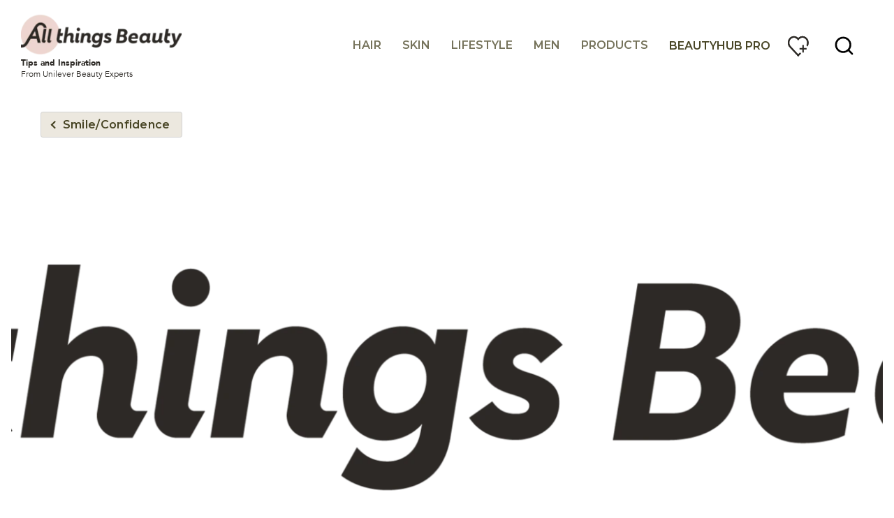

--- FILE ---
content_type: text/html; charset=UTF-8
request_url: https://www.allthingsbeauty.com/ph/lifestyle/smile-confidence/how-to-be-confident-okray.html
body_size: 43694
content:
<!doctype html>
<html lang="en-PH"> 
 <head> 
  <meta charset="UTF-8"> 
  <meta http-equiv="X-UA-Compatible" content="IE=edge,chrome=1"> 
  <title>How to Be Confident in the Face of Okray | AllThingsBeauty</title> 
  <meta name="description" content="Finding yourself a frequent subject of okray? Here’s how to be confident and best respond to offensive comments."> 
  <meta name="template" content="allthingshair-blueprint-article-detail-template"> 
  <meta name="viewport" content="width=device-width, initial-scale=1.0"> 
  <meta http-equiv="content-language" content="en-PH"> 
  <meta name="HandheldFriendly" content="True"> 
  <meta name="MobileOptimized" content="320"> 
  <meta property="keywords" content="how to be confident"> 
  <meta name="content-page-ref" content="rSju6aRDWrjYdJUuL18YIuZHHbyaT9HIurfIH6t6v4jxn0mpJRL310y7m2xSWse_pqDgxaFC4hWXlws0OJC4hUFCswUbMUG8uZdyA_OoaaNlwrUreXKdtkCN08yoWN-3"/>
<link rel="preload" href="https://fonts.googleapis.com/css2?family=Montserrat:ital,wght@0,100..900;1,100..900&amp;family=Poppins:wght@400;700&amp;family=Work+Sans:wght@500;800&amp;display=swap" as="style"> 
  <link rel="stylesheet" href="https://fonts.googleapis.com/css2?family=Montserrat:ital,wght@0,100..900;1,100..900&amp;family=Poppins:wght@400;700&amp;family=Work+Sans:wght@500;800&amp;display=swap"> 
  <meta property="og:title" content="How to Be Confident in the Face of Okray"> 
  <meta property="og:url" content="https://www.allthingsbeauty.com/ph/lifestyle/smile-confidence/how-to-be-confident-okray.html"> 
  <meta property="og:image" content="https://assets.unileversolutions.com/v1/115034316.jpg"> 
  <meta property="og:locale" content="en_PH"> 
  <meta property="og:site_name" content="AllThingsBeauty Philippines"> 
  <meta property="og:type" content="website"> 
  <meta property="og:description" content="Finding yourself a frequent subject of okray? Here’s how to be confident and best respond to offensive comments."> 
  <meta property="twitter:card" content="summary_large_image"> 
  <meta property="twitter:site" content="AllThingsBeauty Philippines"> 
  <meta property="twitter:title" content="How to Be Confident in the Face of Okray"> 
  <meta property="twitter:description" content="Finding yourself a frequent subject of okray? Here’s how to be confident and best respond to offensive comments."> 
  <meta property="twitter:image" content="https://assets.unileversolutions.com/v1/115034316.jpg"> 
  <meta property="twitter:site_name" content="AllThingsBeauty Philippines"> 
  <meta property="twitter:url" content="https://www.allthingsbeauty.com/ph/lifestyle/smile-confidence/how-to-be-confident-okray.html"> 
  <link rel="canonical" href="https://www.allthingsbeauty.com/ph/lifestyle/smile-confidence/how-to-be-confident-okray.html"> 
  <link rel="preconnect" href="https://fonts.gstatic.com" crossorigin> 
  <link rel="preload" as="script" href="https://cdn.cookielaw.org/consent/019547fd-64d0-7bd7-9757-0cf7b4bc53a2/OtAutoBlock.js" nonce="NDg1MTA1"> 
  <script src="https://cdn.cookielaw.org/consent/019547fd-64d0-7bd7-9757-0cf7b4bc53a2/OtAutoBlock.js" nonce="NDg1MTA1"></script> 
  <script nonce="NDg1MTA1">
          // Options for the observer (which mutations to observe).
          const launchObserverConfig = {childList: true, subtree: true};

          // Callback function to execute when mutations are observed.
          const checkLaunchScript = (mutationList, observer) => {
              let launchElement = document.getElementById('launch');
              if (launchElement) {
                  launchElement.onload = () => {
                      // Load otSDKStub.js.

                      var e = document.createElement("button"), t = document.getElementsByTagName("BODY")[0].getAttribute("data-domainId"), o = document.getElementsByTagName("BODY")[0].getAttribute("data-runmode"), n = document.getElementsByTagName("BODY")[0].getAttribute("data-optOut"); t != null && -1 < t.indexOf("-test") && (t = t.substr(0, t.indexOf("-test"))), e.className = "ot-sdk-show-settings", e.innerHTML = "cookie preferences here",e.id = "ot-sdk-btn", document.body.appendChild(e),t ? ((otSDKStubScript = document.createElement("script")).setAttribute("src", "https://cdn.cookielaw.org/scripttemplates/otSDKStub.js"), "true" == o ? otSDKStubScript.setAttribute("data-domain-script", t) : otSDKStubScript.setAttribute("data-domain-script", t + "-test"), otSDKStubScript.setAttribute("data-document-language", "true"), document.head.appendChild(otSDKStubScript), otSDKStubScript = document.createElement("script"), n = "true" === n ? document.createTextNode(function launchscript() { var t; if (a(), t = otIniGrps, otDomainGrps = JSON.parse(JSON.stringify(Optanon.GetDomainData().Groups)), otDeletedGrpIds = function (t, e) { t = (t = t.split(",")).filter(Boolean), e = (e = e.split(",")).filter(Boolean); for (var o = [], n = 0; n < t.length; n++)e.indexOf(t[n]) <= -1 && o.push(t[n]); return o }(t, OnetrustActiveGroups), 0 != otDeletedGrpIds.length && 0 != otDomainGrps.length) for (var e = 0; e < otDomainGrps.length; e++) { if ("" != otDomainGrps[e].CustomGroupId && otDeletedGrpIds.includes(otDomainGrps[e].CustomGroupId)) for (var o = 0; o < otDomainGrps[e].Cookies.length; o++)i(otDomainGrps[e].Cookies[o].Name); if (0 != otDomainGrps[e].Hosts.length) for (o = 0; o < otDomainGrps[e].Hosts.length; o++)if (otDeletedGrpIds.includes(otDomainGrps[e].Hosts[o].HostId) && 0 != otDomainGrps[e].Hosts[o].Cookies.length) for (var n = 0; n < otDomainGrps[e].Hosts[o].Cookies.length; n++)i(otDomainGrps[e].Hosts[o].Cookies[n].Name) } function a() { OptanonWrapperCount = "", otIniGrps = OnetrustActiveGroups } function i(t) { var e = ".unileversolutions.com", o = window.location.hostname; document.cookie = t + "=; Max-Age=-99999999; Path=/;Domain=" + o, document.cookie = t + "=; Max-Age=-99999999; Path=/;Domain=" + e, document.cookie = t + "=; Max-Age=-99999999; Path=/;", localStorage.removeItem(t), pathArray = window.location.pathname.split("/"); for (var n, a = 0; a < pathArray.length; a++)pathArray[a] && (n = pathArray.slice(0, a + 1).join("/"), document.cookie = t + "=; Max-Age=-99999999; Path=" + n + ";Domain=" + o, document.cookie = t + "=; Max-Age=-99999999; Path=" + n + ";Domain=" + e, document.cookie = t + "=; Max-Age=-99999999; Path=" + n + ";", document.cookie = t + "=; Max-Age=-99999999; Path=" + n + "/;Domain=" + o, document.cookie = t + "=; Max-Age=-99999999; Path=" + n + "/;Domain=" + e, document.cookie = t + "=; Max-Age=-99999999; Path=" + n + "/;") } a() }.toString()) : document.createTextNode("function OptanonWrapper() { }"), otSDKStubScript.append(n), document.head.appendChild(otSDKStubScript), window.addEventListener("DOMContentLoaded", function () { var t = document.getElementsByClassName("footer-onetrust-cookie-config_link"); footerOnetrustElemLength = t.length, footerOnetrustElemLength = (footerOnetrustElemLength ? ((t = t[footerOnetrustElemLength - 1]).classList.remove("hidden"), t.appendChild(e)) : (e.id = "ot-sdk-btn", document.body.appendChild(e)), document.head), new MutationObserver(function (t) { t.forEach(function (t) { t && "childList" === t.type && t.addedNodes[0] && "www-widgetapi-script" === t.addedNodes[0].id && "text/plain" === t.addedNodes[0].getAttribute("type") && (t.addedNodes[0].setAttribute("ot-data-ignore", ""), t.addedNodes[0].setAttribute("type", "text/javascript"), t.addedNodes[0].src = t.addedNodes[0].src ? t.addedNodes[0].src.split("youtube.com").join("youtube-nocookie.com") : "") }) }).observe(footerOnetrustElemLength, { childList: !0 }) }), window.addEventListener("oneTrustButtonDisplay", function () { document.body.appendChild(e) })) : console.log("ONETRUST Status: Your Domain not found in One Trust Domain Scan List")

                  };
                  observer.disconnect();
              }
          };

          // Create an observer instance linked to the callback function.
          const launchObserver = new MutationObserver(checkLaunchScript);

          // Start observing the target node for configured mutations.
          launchObserver.observe(document, launchObserverConfig);
        </script> 
  <link rel="dns-prefetch" href="https://fonts.googleapis.com"> 
  <link rel="preconnect" href="https://fonts.googleapis.com"> 
  <link rel="preload" href="https://fonts.googleapis.com/icon?family=Material+Icons&amp;display=swap" as="style" onload="this.onload=null;this.rel='stylesheet'"> 
  <link rel="preload" href="https://fonts.googleapis.com/css2?family=Montserrat:ital,wght@0,100..900;1,100..900&amp;family=Poppins:wght@400;700&amp;display=swap" as="style" onload="this.onload=null;this.rel='stylesheet'"> 
  <link rel="stylesheet" href="/etc.clientlibs/unilever/clientlibs/clientlib-base.lc-27d7eb7eaf184c602357ffa45aa62d3f-lc.min.css" type="text/css"> 
  <style data-scope="global">/* Version=4.24.0,Timestamp=2025-12-11T08:10:53.195Z */@charset "utf-8";html{-webkit-text-size-adjust:100%;line-height:1.15}body{margin:0}main{display:block}h1{font-size:2em;margin:0.67em 0}hr{box-sizing:content-box;height:0;overflow:visible}pre{font-family:monospace,monospace;font-size:1em}a{background-color:transparent}abbr[title]{border-bottom:none;text-decoration:underline;text-decoration:underline dotted}b,strong{font-weight:bolder}code,kbd,samp{font-family:monospace,monospace;font-size:1em}small{font-size:80%}sub,sup{font-size:75%;line-height:0;position:relative;vertical-align:baseline}sub{bottom:-0.25em}sup{top:-0.5em}img{border-style:none}button,input,optgroup,select,textarea{font-family:inherit;font-size:100%;line-height:1.15;margin:0}button,input{overflow:visible}button,select{text-transform:none}[type=button],[type=reset],[type=submit],button{-webkit-appearance:button}[type=button]::-moz-focus-inner,[type=reset]::-moz-focus-inner,[type=submit]::-moz-focus-inner,button::-moz-focus-inner{border-style:none;padding:0}[type=button]:-moz-focusring,[type=reset]:-moz-focusring,[type=submit]:-moz-focusring,button:-moz-focusring{outline:1px dotted ButtonText}fieldset{padding:0.35em 0.75em 0.625em}legend{box-sizing:border-box;color:inherit;display:table;max-width:100%;padding:0;white-space:normal}progress{vertical-align:baseline}textarea{overflow:auto}[type=checkbox],[type=radio]{box-sizing:border-box;padding:0}[type=number]::-webkit-inner-spin-button,[type=number]::-webkit-outer-spin-button{height:auto}[type=search]{-webkit-appearance:textfield;outline-offset:-2px}[type=search]::-webkit-search-decoration{-webkit-appearance:none}::-webkit-file-upload-button{-webkit-appearance:button;font:inherit}details{display:block}summary{display:list-item}[hidden],template{display:none}@-webkit-keyframes slideOut{to{opacity:1;-webkit-transform:translateY(1rem);transform:translateY(1rem)}0%{opacity:0;-webkit-transform:translateY(0rem);transform:translateY(0rem)}}@-webkit-keyframes slideInLeft{0%{-webkit-transform:translate3d(-100%,0,0);transform:translate3d(-100%,0,0);visibility:visible}to{-webkit-transform:translateZ(0);transform:translateZ(0)}}.globalnavigation--reader{clip:rect(1px,1px,1px,1px);border:0;clip-path:inset(0 0 99.9% 99.9%);height:1px;overflow:hidden;padding:0;position:absolute;width:1px}.globalnavigation.is-collapse-menu:not(.active--transition),.globalnavigation[aria-hidden=true]{visibility:hidden}.globalnavigation.is-collapse-menu.active{visibility:visible}@media only screen and (max-width:767px){.globalnavigation:not(.active--transition){visibility:hidden}.globalnavigation.active{visibility:visible}.globalnavigation.globalnavigation--normal .cmp-globalnavigation__item--has-children.open-menu .cmp-globalnavigation__submenu .navigationlinks{width:100%}.globalnavigation.globalnavigation--normal .cmp-globalnavigation__item--has-children.open-menu .cmp-globalnavigation__submenu .button-global-nav-close{display:inline-block;position:absolute;right:2.4rem;top:1.7rem}}.globalnavigation.globalnavigation--normal .cmp-globalnavigation__submenu .navigation-v2-item-list-item.has-child.active-submenu>.navigation-v2-sub-list__body~.navigation-v2-sub-list__body{display:none}.globalnavigation.globalnavigation--normal .cmp-globalnavigation__submenu .navigation-v2-sub-list__body .navigation-il-heading{padding:.8rem 2.6rem}.globalnavigation.globalnavigation--normal .cmp-globalnavigation__submenu .navigation-v2-sub-list__body .navigation-il-heading .navigation-si-list-item-url,.globalnavigation.globalnavigation--normal .cmp-globalnavigation__submenu .navigation-v2-sub-list__body .navigation-il-heading .navigation-v2-item-list-item-link__text{border:0}.globalnavigation.globalnavigation--normal .cmp-globalnavigation__submenu .ma-page_list .navigation-v2-sub-list__body{border-bottom:1px solid #fff}.globalnavigation.globalnavigation--normal .cmp-globalnavigation__submenu .ma-page_list .navigation-v2-item-list-item-link span{letter-spacing:.1rem!important}.globalnavigation.globalnavigation--megamenu .list .navigation-il-heading,.globalnavigation.globalnavigation--megamenu .navigationlinks .navigation-il-heading{border-bottom:1px solid #fff}.spectrum-Site-mobileNav__container{display:none!important}.navigation-si-list .navigation-si-wrap.navigation-si-wrap-active{height:100%}[dir=rtl] .globalnavigation{overflow-x:hidden!important}@media only screen and (max-width:767px){[dir=rtl] .globalnavigation.globalnavigation--megamenu .cmp-globalnavigation__item .mainLink,[dir=rtl] .globalnavigation.globalnavigation--megamenu .cmp-globalnavigation__item a,[dir=rtl] .globalnavigation.globalnavigation--normal .cmp-globalnavigation__item .mainLink,[dir=rtl] .globalnavigation.globalnavigation--normal .cmp-globalnavigation__item a{text-align:right}[dir=rtl] .globalnavigation.globalnavigation--megamenu .cmp-globalnavigation__item .mainLink:after,[dir=rtl] .globalnavigation.globalnavigation--normal .cmp-globalnavigation__item .mainLink:after{content:"expand_less";left:1.5rem;right:unset}}[dir=rtl] .globalnavigation.globalnavigation--megamenu .cmp-globalnavigation__submenu,[dir=rtl] .globalnavigation.globalnavigation--normal .cmp-globalnavigation__submenu{overflow-x:hidden}[dir=rtl] .globalnavigation.globalnavigation--megamenu .cmp-globalnavigation__submenu .navigation-v2-item__body .navigation-v2-item-list-span__text,[dir=rtl] .globalnavigation.globalnavigation--normal .cmp-globalnavigation__submenu .navigation-v2-item__body .navigation-v2-item-list-span__text{text-align:right}[dir=rtl] .globalnavigation.globalnavigation--megamenu .cmp-globalnavigation__submenu .navigation-v2-item__body .navigation-v2-item-list-span__text:after,[dir=rtl] .globalnavigation.globalnavigation--normal .cmp-globalnavigation__submenu .navigation-v2-item__body .navigation-v2-item-list-span__text:after{content:"chevron_left";left:1.5rem;right:unset}[dir=rtl] .globalnavigation.globalnavigation--megamenu .cmp-globalnavigation__submenu .navigation-si-wrap,[dir=rtl] .globalnavigation.globalnavigation--normal .cmp-globalnavigation__submenu .navigation-si-wrap{display:none}[dir=rtl] .globalnavigation.globalnavigation--megamenu .cmp-globalnavigation__submenu .navigation-si-wrap.navigation-si-wrap-active,[dir=rtl] .globalnavigation.globalnavigation--normal .cmp-globalnavigation__submenu .navigation-si-wrap.navigation-si-wrap-active{display:block}[dir=rtl] .globalnavigation.globalnavigation--megamenu .cmp-teaser__description,[dir=rtl] .globalnavigation.globalnavigation--normal .cmp-teaser__description{text-align:right}.globalnavigation.globalnavigation--normal.tabs .globalnavigation--v2 .cmp-globalnavigation__item--has-children .cmp-tabs__tabpanel,.globalnavigation.globalnavigation--normal.tabs .globalnavigation--v2 .cmp-globalnavigation__item--has-children div[role=tabpanel]{visibility:hidden}.globalnavigation.globalnavigation--normal.tabs .globalnavigation--v2 .cmp-globalnavigation__item--has-children.open-menu .cmp-tabs__tabpanel,.globalnavigation.globalnavigation--normal.tabs .globalnavigation--v2 .cmp-globalnavigation__item--has-children.open-menu div[role=tabpanel]{display:block;visibility:visible}@media only screen and (max-width:768px){.globalnavigation .globalnavigation--v2 .cmp-globalnavigation__submenu .navigationlinks .button-global-nav-close,.globalnavigation.globalnavigation--v2 .cmp-globalnavigation__submenu .navigationlinks .button-global-nav-close{display:none}}.globalnavigation.globalnavigation--megamenu .globalnavigation--v2.cmp-globalnavigation .button-global-nav-close .cmp-button:focus:not(:focus-visible),.globalnavigation.globalnavigation--normal .globalnavigation--v2.cmp-globalnavigation .button-global-nav-close .cmp-button:focus:not(:focus-visible){outline:2px solid #436eff}@media(pointer:coarse)and (max-width:767px){.cmp-experiencefragment--header .searchbar-button button:active,.cmp-experiencefragment--header .searchbar-button button:focus,.cmp-experiencefragment--header .searchbar-button button:focus-visible,.cmp-experiencefragment--header .searchbar-button button:hover{outline:none}}@media only screen and (max-width:768px){.globalnavigation.globalnavigation--megamenu,.globalnavigation.globalnavigation--normal{z-index:10011}}.visibility-scroll-hidden{visibility:hidden}html{font-size:100%!important}@media only screen and (min-width:992px){body.active-menu{overflow:visible;position:relative}}body:not(.homepage) .cmp-experiencefragment--header .primary-nav.container>.cmp-container{border-bottom:none}.cmp-experiencefragment--header .button.button-header-nav{background-color:transparent;left:0;position:absolute;right:unset;top:15px;-webkit-transform:none;transform:none;z-index:1}.cmp-experiencefragment--header .button.button-header-nav.button{display:block;height:57px;width:53px!important;z-index:999}@media only screen and (min-width:768px){.cmp-experiencefragment--header .button.button-header-nav.button{left:0;right:unset}}@media only screen and (min-width:992px){.cmp-experiencefragment--header .button.button-header-nav.button{display:none}}.cmp-experiencefragment--header .button.button-header-nav .cmp-button{height:inherit;min-height:inherit;min-width:inherit;padding:15px;width:inherit}.cmp-experiencefragment--header .button.button-header-nav .cmp-button:before{top:17px}.cmp-experiencefragment--header .button.button-header-nav .cmp-button .cmp-button__icon{font-size:0;margin:0px;top:26px}.cmp-experiencefragment--header .button.button-header-nav .cmp-button:after{margin:0px;top:35px}.cmp-experiencefragment--header .button.button-header-nav .cmp-button .cmp-button__text{display:none}.cmp-experiencefragment--header .button.button-header-nav .cmp-button:hover{outline:none}.cmp-experiencefragment--header .button.button-header-nav .cmp-button:focus,.cmp-experiencefragment--header .button.button-header-nav .cmp-button:focus-visible{outline-offset:-2px}@media only screen and (min-width:768px){.cmp-experiencefragment--header .button.button-header-nav.menu-close{left:0;right:unset}}.cmp-experiencefragment--header .button.button-header-nav.menu-close .cmp-button:after,.cmp-experiencefragment--header .button.button-header-nav.menu-close .cmp-button:before{background-color:#2d2a26}.cmp-experiencefragment--header .button.button-header-nav.menu-close .cmp-button:after,.cmp-experiencefragment--header .button.button-header-nav.menu-close .cmp-button:before{top:25px}.cmp-experiencefragment--header .primary-nav .globalnavigation.globalnavigation--normal{background:#fff;bottom:0;left:0;max-width:none;overflow:hidden;position:fixed;top:0;-webkit-transform:translate(-100%);transform:translate(-100%);-webkit-transition:all .5s ease;transition:all .5s ease;width:100%;z-index:1004}@media(max-width:991px){.cmp-experiencefragment--header .primary-nav .globalnavigation.globalnavigation--normal{left:-65px}}@media only screen and (min-width:992px){.cmp-experiencefragment--header .primary-nav .globalnavigation.globalnavigation--normal{-webkit-box-flex:1;background:transparent;bottom:auto;-ms-flex:1;flex:1;left:auto;margin:initial;max-width:none;overflow:visible;position:relative;position:unset;top:auto;-webkit-transform:none;transform:none;width:auto;z-index:auto}}.cmp-experiencefragment--header .primary-nav .globalnavigation.globalnavigation--normal.active{background:#fff;background-image:none;bottom:0;left:0;margin:0;max-width:none;overflow:hidden;overflow:auto;padding-bottom:0;position:fixed;top:0;-webkit-transform:translate(-100%);transform:translate(-100%);-webkit-transform:translate(0);transform:translate(0);width:100%;width:100%!important;z-index:1004}.cmp-experiencefragment--header .primary-nav .globalnavigation.globalnavigation--normal.active>div{margin:0;max-width:100%}.cmp-experiencefragment--header .primary-nav .globalnavigation.globalnavigation--normal .cmp-globalnavigation__group{border:none;display:block;padding:0}@media only screen and (min-width:768px){.cmp-experiencefragment--header .primary-nav .globalnavigation.globalnavigation--normal .cmp-globalnavigation__group{border:none}}@media only screen and (min-width:992px){.cmp-experiencefragment--header .primary-nav .globalnavigation.globalnavigation--normal .cmp-globalnavigation__group{-webkit-box-pack:end;-ms-flex-pack:end;display:-webkit-box;display:-ms-flexbox;display:flex;-ms-flex-wrap:wrap!important;flex-wrap:wrap!important;gap:0;justify-content:flex-end;padding:0}}.cmp-experiencefragment--header .primary-nav .globalnavigation.globalnavigation--normal .cmp-globalnavigation__item{border-bottom:1px solid #999;color:#2d2a26;font-size:1.125rem;line-height:1.2375rem;padding:0;width:100%}@media only screen and (min-width:992px){.cmp-experiencefragment--header .primary-nav .globalnavigation.globalnavigation--normal .cmp-globalnavigation__item{border:none;height:auto;padding:0;width:auto}}.cmp-experiencefragment--header .primary-nav .globalnavigation.globalnavigation--normal .cmp-globalnavigation__item a,.cmp-experiencefragment--header .primary-nav .globalnavigation.globalnavigation--normal .cmp-globalnavigation__item button{border-bottom:none;-webkit-box-sizing:border-box;box-sizing:border-box;color:#474424;font-family:Montserrat,serif;font-size:1rem;font-weight:600;margin:19px 0;min-width:100%;padding:0 20px;position:relative;text-align:left;text-transform:uppercase;width:100%}.cmp-experiencefragment--header .primary-nav .globalnavigation.globalnavigation--normal .cmp-globalnavigation__item a:before,.cmp-experiencefragment--header .primary-nav .globalnavigation.globalnavigation--normal .cmp-globalnavigation__item button:before{content:none}@media only screen and (min-width:992px){.cmp-experiencefragment--header .primary-nav .globalnavigation.globalnavigation--normal .cmp-globalnavigation__item a,.cmp-experiencefragment--header .primary-nav .globalnavigation.globalnavigation--normal .cmp-globalnavigation__item button{margin:0;min-width:auto;padding:23px 15px;text-align:left;width:auto}}.cmp-experiencefragment--header .primary-nav .globalnavigation.globalnavigation--normal .cmp-globalnavigation__item a:focus-visible,.cmp-experiencefragment--header .primary-nav .globalnavigation.globalnavigation--normal .cmp-globalnavigation__item button:focus-visible{outline-color:#2d2a26;outline-offset:2px;outline-style:auto}.cmp-experiencefragment--header .primary-nav .globalnavigation.globalnavigation--normal .cmp-globalnavigation__item button{cursor:pointer;min-height:auto}.cmp-experiencefragment--header .primary-nav .globalnavigation.globalnavigation--normal .cmp-globalnavigation__item .mainLink{opacity:.75}.cmp-experiencefragment--header .primary-nav .globalnavigation.globalnavigation--normal .cmp-globalnavigation__item .mainLink:after{content:"";-webkit-filter:unset;filter:unset;font-family:ATH Icons;font-size:1rem;right:20px;top:0;-webkit-transform:unset;transform:unset}@media only screen and (min-width:992px){.cmp-experiencefragment--header .primary-nav .globalnavigation.globalnavigation--normal .cmp-globalnavigation__item .mainLink:after{content:none;display:none}}@media(max-width:991px){.cmp-experiencefragment--header .primary-nav .globalnavigation.globalnavigation--normal .cmp-globalnavigation__item.cmp-globalnavigation__item--has-children .cmp-globalnavigation__submenu{height:100vh;position:fixed;top:0;width:100%}}.cmp-experiencefragment--header .primary-nav .globalnavigation.globalnavigation--normal .cmp-globalnavigation__item.cmp-globalnavigation__item--has-children .cmp-globalnavigation__submenu>.cmp-container{display:block;padding-top:0px}.cmp-experiencefragment--header .primary-nav .globalnavigation.globalnavigation--normal .cmp-globalnavigation__item.cmp-globalnavigation__item--has-children.open-menu>button:before{left:0;width:100%}.cmp-experiencefragment--header .primary-nav .globalnavigation.globalnavigation--normal .cmp-globalnavigation__item.cmp-globalnavigation__item--has-children.open-menu>div .cmp-globalnavigation__submenu{visibility:visible}@media only screen and (min-width:992px){.cmp-experiencefragment--header .primary-nav .globalnavigation.globalnavigation--normal .cmp-globalnavigation__item.cmp-globalnavigation__item--has-children.open-menu>div .cmp-globalnavigation__submenu{-webkit-animation-duration:.3s;animation-duration:.3s;-webkit-animation-fill-mode:both;animation-fill-mode:both;-webkit-animation-name:slideOut;animation-name:slideOut;display:block!important;margin:0 auto;max-width:1260px;top:115px;visibility:hidden;z-index:3}.cmp-experiencefragment--header .primary-nav .globalnavigation.globalnavigation--normal .cmp-globalnavigation__item.cmp-globalnavigation__item--has-children.open-menu>div .cmp-globalnavigation__submenu .navigationlinks .cmp--navigation-v2.ma-page_list{display:block;margin:0 auto;max-width:854px;width:100%}}.cmp-experiencefragment--header .primary-nav .globalnavigation.globalnavigation--normal .cmp-globalnavigation__item.cmp-globalnavigation__item--has-children.open-menu>div .cmp-globalnavigation__submenu .navigationlinks.highlight-last-link .navigation-v2-item-list__group .navigation-v2-item-list-item:last-child{border:none}@media(max-width:991px){.cmp-experiencefragment--header .primary-nav .globalnavigation.globalnavigation--normal .cmp-globalnavigation__item.cmp-globalnavigation__item--has-children.open-menu>div .cmp-globalnavigation__submenu .navigationlinks.highlight-last-link .navigation-v2-item-list__group .navigation-v2-item-list-item.navigation-v2-item-list-item--level-0:last-child .navigation-v2-item-list-item-link .navigation-v2-item-list-item-link__text{-webkit-box-align:center;-ms-flex-align:center;align-items:center;background-image:linear-gradient(120deg,#2d2a26,#2d2a26);background-position:0 100%;background-repeat:no-repeat;background-size:100% .125rem;display:inline-block;font-family:Avenir Bold,sans-serif;font-size:1.125rem;gap:10px;line-height:1.6875rem;position:relative;text-decoration:none;-webkit-transition:all .25s cubic-bezier(0.215,0.61,0.355,1);transition:all .25s cubic-bezier(0.215,0.61,0.355,1);width:auto}.cmp-experiencefragment--header .primary-nav .globalnavigation.globalnavigation--normal .cmp-globalnavigation__item.cmp-globalnavigation__item--has-children.open-menu>div .cmp-globalnavigation__submenu .navigationlinks.highlight-last-link .navigation-v2-item-list__group .navigation-v2-item-list-item.navigation-v2-item-list-item--level-0:last-child .navigation-v2-item-list-item-link .navigation-v2-item-list-item-link__text:after{content:"";-webkit-filter:unset;filter:unset;font-family:ATH Icons;font-size:1.125rem;line-height:normal;position:absolute;right:-25px;top:6px}.cmp-experiencefragment--header .primary-nav .globalnavigation.globalnavigation--normal .cmp-globalnavigation__item.cmp-globalnavigation__item--has-children.open-menu>div .cmp-globalnavigation__submenu .navigationlinks.highlight-last-link .navigation-v2-item-list__group .navigation-v2-item-list-item.navigation-v2-item-list-item--level-0:last-child .navigation-v2-item-list-item-link .navigation-v2-item-list-item-link__text:hover{background-size:100% 100%;color:#fff!important}.cmp-experiencefragment--header .primary-nav .globalnavigation.globalnavigation--normal .cmp-globalnavigation__item.cmp-globalnavigation__item--has-children.open-menu>div .cmp-globalnavigation__submenu .navigationlinks.highlight-last-link .navigation-v2-item-list__group .navigation-v2-item-list-item.navigation-v2-item-list-item--level-0:last-child .navigation-v2-item-list-item-link .navigation-v2-item-list-item-link__text:hover:after{color:#fff!important;-webkit-filter:unset;filter:unset}}.cmp-experiencefragment--header .primary-nav .globalnavigation.globalnavigation--normal .cmp-globalnavigation__item.cmp-globalnavigation__item--has-children.open-menu>div .cmp-globalnavigation__submenu .navigationlinks .navigation-v2-item-list__group{background-color:#fff}@media(max-width:991px){.cmp-experiencefragment--header .primary-nav .globalnavigation.globalnavigation--normal .cmp-globalnavigation__item.cmp-globalnavigation__item--has-children.open-menu>div .cmp-globalnavigation__submenu .navigationlinks .navigation-v2-item-list__group{-webkit-animation-duration:.5s;animation-duration:.5s;-webkit-animation-fill-mode:both;animation-fill-mode:both;-webkit-animation-name:slideInLeft;animation-name:slideInLeft;padding:0}}@media only screen and (min-width:992px){.cmp-experiencefragment--header .primary-nav .globalnavigation.globalnavigation--normal .cmp-globalnavigation__item.cmp-globalnavigation__item--has-children.open-menu>div .cmp-globalnavigation__submenu .navigationlinks .navigation-v2-item-list__group{background-color:#fff}}@media(max-width:991px){.cmp-experiencefragment--header .primary-nav .globalnavigation.globalnavigation--normal .cmp-globalnavigation__item.cmp-globalnavigation__item--has-children.open-menu>div .cmp-globalnavigation__submenu .cmp-button{-webkit-animation-duration:.5s;animation-duration:.5s;-webkit-animation-fill-mode:both;animation-fill-mode:both;-webkit-animation-name:slideInLeft;animation-name:slideInLeft}}.cmp-experiencefragment--header .primary-nav .globalnavigation.globalnavigation--normal .cmp-globalnavigation__item.cmp-globalnavigation__item--has-children.open-menu .cmp-globalnavigation__submenu .dy-page_list .navigation-v2-item__body{background-color:#fff}.cmp-experiencefragment--header .primary-nav .globalnavigation.globalnavigation--normal .cmp-globalnavigation__item.cmp-globalnavigation__item--has-children.open-menu .cmp-globalnavigation__submenu .dy-page_list .navigation-v2-item-list-item-link{padding:0 20px!important}.cmp-experiencefragment--header .primary-nav .globalnavigation.globalnavigation--normal .cmp-globalnavigation__item.cmp-globalnavigation__item--has-children.open-menu .cmp-globalnavigation__submenu .dy-page_list .navigation-v2-item-list-item.has-child.active-submenu .navigation-si-wrap-active{background:#fff;top:0;width:100%;z-index:1}.cmp-experiencefragment--header .primary-nav .globalnavigation.globalnavigation--normal .cmp-globalnavigation__item.cmp-globalnavigation__item--has-children.open-menu .cmp-globalnavigation__submenu .dy-page_list .navigation-v2-item-list-item.has-child.active-submenu .navigation-si-wrap-active .navigation-button__wrapper{display:block}@media(max-width:991px){.cmp-experiencefragment--header .primary-nav .globalnavigation.globalnavigation--normal .cmp-globalnavigation__item.cmp-globalnavigation__item--has-children.open-menu .cmp-globalnavigation__submenu .dy-page_list .navigation-v2-item-list-item.has-child.active-submenu .navigation-si-wrap-active{height:100vh;left:0;margin:0;position:fixed;top:-55px}}.cmp-experiencefragment--header .primary-nav .globalnavigation.globalnavigation--normal .cmp-globalnavigation__item.cmp-globalnavigation__item--has-children.open-menu .cmp-globalnavigation__submenu .dy-page_list .navigation-v2-item-list-item.has-child.active-submenu .navigation-si-wrap-active .navigation-v2-sub-list__group.navigation-v2-item-parent-link{display:none}.cmp-experiencefragment--header .primary-nav .globalnavigation.globalnavigation--normal .cmp-globalnavigation__item .cmp-globalnavigation__submenu{background:#fff;min-width:12rem;padding:0;width:unset;z-index:1}@media(max-width:768px){.cmp-experiencefragment--header .primary-nav .globalnavigation.globalnavigation--normal .cmp-globalnavigation__item .cmp-globalnavigation__submenu{position:fixed;top:0}}@media only screen and (min-width:992px){.cmp-experiencefragment--header .primary-nav .globalnavigation.globalnavigation--normal .cmp-globalnavigation__item .cmp-globalnavigation__submenu{background:#fff;left:0px;padding:20px 0 30px}}.cmp-experiencefragment--header .primary-nav .globalnavigation.globalnavigation--normal .cmp-globalnavigation__item .cmp-globalnavigation__submenu>.cmp-container{-webkit-box-pack:center;-ms-flex-pack:center;justify-content:center}@media only screen and (min-width:992px){.cmp-experiencefragment--header .primary-nav .globalnavigation.globalnavigation--normal .cmp-globalnavigation__item .cmp-globalnavigation__submenu>.cmp-container{-webkit-box-pack:start;-ms-flex-pack:start;justify-content:flex-start;padding-left:5.5rem;padding-right:5.5rem}.cmp-experiencefragment--header .primary-nav .globalnavigation.globalnavigation--normal .cmp-globalnavigation__item .cmp-globalnavigation__submenu>.cmp-container>.container{width:80%}}@media only screen and (min-width:768px){.cmp-experiencefragment--header .primary-nav .globalnavigation.globalnavigation--normal .cmp-globalnavigation__item .cmp-globalnavigation__submenu>.cmp-container>.container>.cmp-container{display:block}}@media only screen and (min-width:992px){.cmp-experiencefragment--header .primary-nav .globalnavigation.globalnavigation--normal .cmp-globalnavigation__item .cmp-globalnavigation__submenu>.cmp-container>.container>.cmp-container{display:-webkit-box;display:-ms-flexbox;display:flex}.cmp-experiencefragment--header .primary-nav .globalnavigation.globalnavigation--normal .cmp-globalnavigation__item .cmp-globalnavigation__submenu>.cmp-container>.container .navigationlinks{width:100%}}.cmp-experiencefragment--header .primary-nav .globalnavigation.globalnavigation--normal .cmp-globalnavigation__item .cmp-globalnavigation__submenu .ma-page_list .navigation-v2-item__body{background-color:#fff;min-width:100vw;width:100%}@media only screen and (min-width:992px){.cmp-experiencefragment--header .primary-nav .globalnavigation.globalnavigation--normal .cmp-globalnavigation__item .cmp-globalnavigation__submenu .ma-page_list .navigation-v2-item__body{background-color:#fff;min-width:unset}}.cmp-experiencefragment--header .primary-nav .globalnavigation.globalnavigation--normal .cmp-globalnavigation__item .cmp-globalnavigation__submenu .ma-page_list .navigation-v2-item-list-item-link{margin:15px 0;padding:0!important}@media only screen and (min-width:992px){.cmp-experiencefragment--header .primary-nav .globalnavigation.globalnavigation--normal .cmp-globalnavigation__item .cmp-globalnavigation__submenu .ma-page_list .navigation-v2-item-list-item-link{margin:0 0 8px;padding:0!important}}.cmp-experiencefragment--header .primary-nav .globalnavigation.globalnavigation--normal .cmp-globalnavigation__item .cmp-globalnavigation__submenu .navigationlinks .navigation-v2-item-list__group{background:#fff;list-style:none;padding:0}@media only screen and (min-width:992px){.cmp-experiencefragment--header .primary-nav .globalnavigation.globalnavigation--normal .cmp-globalnavigation__item .cmp-globalnavigation__submenu .navigationlinks .navigation-v2-item-list__group{display:-webkit-box;display:-ms-flexbox;display:flex;-ms-flex-wrap:wrap;flex-wrap:wrap;gap:10px;padding:0}}.cmp-experiencefragment--header .primary-nav .globalnavigation.globalnavigation--normal .cmp-globalnavigation__item .cmp-globalnavigation__submenu .navigationlinks .navigation-v2-item-list__group .navigation-v2-sub-list__body{background-color:#fff;padding:0}@media only screen and (min-width:992px){.cmp-experiencefragment--header .primary-nav .globalnavigation.globalnavigation--normal .cmp-globalnavigation__item .cmp-globalnavigation__submenu .navigationlinks .navigation-v2-item-list__group .navigation-v2-sub-list__body{background:#fff}}.cmp-experiencefragment--header .primary-nav .globalnavigation.globalnavigation--normal .cmp-globalnavigation__item .cmp-globalnavigation__submenu .navigationlinks .navigation-v2-item-list__group .navigation-v2-sub-list__body .navigation-il-heading{padding:0}@media only screen and (min-width:992px){.cmp-experiencefragment--header .primary-nav .globalnavigation.globalnavigation--normal .cmp-globalnavigation__item .cmp-globalnavigation__submenu .navigationlinks .navigation-v2-item-list__group .navigation-v2-sub-list__body .navigation-il-heading{color:#2d2a26;font-family:Avenir Bold,sans-serif;font-size:1.125rem;font-weight:700;line-height:1.6875rem;margin-top:0px}}.cmp-experiencefragment--header .primary-nav .globalnavigation.globalnavigation--normal .cmp-globalnavigation__item .cmp-globalnavigation__submenu .navigationlinks .navigation-v2-item-list__group .navigation-v2-sub-list__body .navigation-il-heading .navigation-v2-item-list-item-link__text{color:#2d2a26;font-family:Avenir Bold,sans-serif;font-size:1.125rem;font-weight:700;line-height:1.6875rem}@media only screen and (min-width:992px){.cmp-experiencefragment--header .primary-nav .globalnavigation.globalnavigation--normal .cmp-globalnavigation__item .cmp-globalnavigation__submenu .navigationlinks .navigation-v2-item-list__group .navigation-v2-item-list-item{min-width:calc(33.33% - 0.5rem)}}.cmp-experiencefragment--header .primary-nav .globalnavigation.globalnavigation--normal .cmp-globalnavigation__item .cmp-globalnavigation__submenu .navigationlinks .navigation-v2-item-list__group .navigation-v2-item-list-item .navigation-v2-item-list-item-link{text-decoration:none}.cmp-experiencefragment--header .primary-nav .globalnavigation.globalnavigation--normal .cmp-globalnavigation__item .cmp-globalnavigation__submenu .navigationlinks .navigation-v2-item-list__group .navigation-v2-item-list-item .navigation-v2-item-list-item-link:after,.cmp-experiencefragment--header .primary-nav .globalnavigation.globalnavigation--normal .cmp-globalnavigation__item .cmp-globalnavigation__submenu .navigationlinks .navigation-v2-item-list__group .navigation-v2-item-list-item .navigation-v2-item-list-item-link:before{content:none}.cmp-experiencefragment--header .primary-nav .globalnavigation.globalnavigation--normal .cmp-globalnavigation__item .cmp-globalnavigation__submenu .navigationlinks .navigation-v2-item-list__group .navigation-v2-item-list-item .navigation-v2-item-list-item-link:active,.cmp-experiencefragment--header .primary-nav .globalnavigation.globalnavigation--normal .cmp-globalnavigation__item .cmp-globalnavigation__submenu .navigationlinks .navigation-v2-item-list__group .navigation-v2-item-list-item .navigation-v2-item-list-item-link:focus{border:none!important;outline:none}.cmp-experiencefragment--header .primary-nav .globalnavigation.globalnavigation--normal .cmp-globalnavigation__item .cmp-globalnavigation__submenu .navigationlinks .navigation-v2-item-list__group .navigation-v2-item-list-item .navigation-v2-item-list-item-link:focus-visible{border:none;outline:2px solid #000;outline-offset:-1px}.cmp-experiencefragment--header .primary-nav .globalnavigation.globalnavigation--normal .cmp-globalnavigation__item .cmp-globalnavigation__submenu .navigationlinks .navigation-v2-item-list__group .navigation-v2-item-list-item .navigation-v2-item-list-item-link .navigation-v2-item-list-item-link__text{background-color:#fff;color:#2d2a26;color:#2d2a26!important;font-size:1rem;font-size:1.125rem;letter-spacing:0px!important;line-height:1.4rem;line-height:1.6875rem;text-decoration:none}@media only screen and (min-width:768px){.cmp-experiencefragment--header .primary-nav .globalnavigation.globalnavigation--normal .cmp-globalnavigation__item .cmp-globalnavigation__submenu .navigationlinks .navigation-v2-item-list__group .navigation-v2-item-list-item .navigation-v2-item-list-item-link .navigation-v2-item-list-item-link__text{font-size:1.0313rem;font-size:1rem;line-height:1.4438rem;line-height:normal}}.cmp-experiencefragment--header .primary-nav .globalnavigation.globalnavigation--normal .cmp-globalnavigation__item .cmp-globalnavigation__submenu .navigationlinks .navigation-v2-item-list__group .navigation-v2-item-list-item .navigation-v2-item-list-item-link .navigation-v2-item-list-item-link__text:active,.cmp-experiencefragment--header .primary-nav .globalnavigation.globalnavigation--normal .cmp-globalnavigation__item .cmp-globalnavigation__submenu .navigationlinks .navigation-v2-item-list__group .navigation-v2-item-list-item .navigation-v2-item-list-item-link .navigation-v2-item-list-item-link__text:focus{border:none!important;outline:none!important}.cmp-experiencefragment--header .primary-nav .globalnavigation.globalnavigation--normal .cmp-globalnavigation__item .cmp-globalnavigation__submenu .navigationlinks .navigation-v2-item-list__group .navigation-v2-item-list-item .navigation-v2-item-list-item-link .navigation-v2-item-list-item-link__text:hover{background-color:#fff;color:#2d2a26}@media only screen and (min-width:992px){.cmp-experiencefragment--header .primary-nav .globalnavigation.globalnavigation--normal .cmp-globalnavigation__item .cmp-globalnavigation__submenu .navigationlinks .navigation-v2-item-list__group .navigation-v2-item-list-item .navigation-v2-item-list-item-link .navigation-v2-item-list-item-link__text:hover{text-decoration:underline}.cmp-experiencefragment--header .primary-nav .globalnavigation.globalnavigation--normal .cmp-globalnavigation__item .cmp-globalnavigation__submenu .navigationlinks .navigation-v2-item-list__group li.navigation-v2-item-list-item.navigation-v2-item-list-item.__group:last-child .navigation-v2-item-list-item .navigation-v2-item-list-item-link .navigation-v2-item-list-item-link__text{-webkit-box-align:center;-ms-flex-align:center;align-items:center;background:#f5f3ef;color:#474424;display:-webkit-box;display:-ms-flexbox;display:flex;font-family:Montserrat,serif;font-size:1rem;font-weight:600;gap:10px;line-height:1.6875rem;opacity:.75;text-decoration:none}.cmp-experiencefragment--header .primary-nav .globalnavigation.globalnavigation--normal .cmp-globalnavigation__item .cmp-globalnavigation__submenu .navigationlinks .navigation-v2-item-list__group li.navigation-v2-item-list-item.navigation-v2-item-list-item.__group:last-child .navigation-v2-item-list-item .navigation-v2-item-list-item-link .navigation-v2-item-list-item-link__text:hover{opacity:1}.cmp-experiencefragment--header .primary-nav .globalnavigation.globalnavigation--normal .cmp-globalnavigation__item .cmp-globalnavigation__submenu .navigationlinks .navigation-v2-item-list__group .navigation-v2-sub-list__body .navigation-v2-sub-list__group .navigation-v2-item-list-item--level-:last-child .navigation-v2-item-list-item-link,.cmp-experiencefragment--header .primary-nav .globalnavigation.globalnavigation--normal .cmp-globalnavigation__item .cmp-globalnavigation__submenu .navigationlinks .navigation-v2-item-list__group .navigation-v2-sub-list__body .navigation-v2-sub-list__group .navigation-v2-item-list-item--level-:last-child .navigation-v2-item-list-item-link__text{background:#ebe7de;opacity:1;width:auto}.cmp-experiencefragment--header .primary-nav .globalnavigation.globalnavigation--normal .cmp-globalnavigation__item .cmp-globalnavigation__submenu .navigationlinks .navigation-v2-item-list__group .navigation-v2-sub-list__body .navigation-v2-sub-list__group .navigation-v2-item-list-item--level-:last-child .navigation-v2-item-list-item-link .navigation-v2-item-list-item-link__text{background:#ebe7de!important;opacity:1!important;padding-left:1rem;text-decoration:underline!important;text-underline-offset:10px}.cmp-experiencefragment--header .primary-nav .globalnavigation.globalnavigation--normal .cmp-globalnavigation__item .cmp-globalnavigation__submenu .navigationlinks .navigation-v2-item-list__group .navigation-v2-sub-list__body .navigation-v2-sub-list__group .navigation-v2-item-list-item--level-:last-child:after{content:"";-webkit-filter:unset;filter:unset;font-family:ATH Icons;font-size:1.125rem;line-height:normal}}.cmp-experiencefragment--header .primary-nav .globalnavigation.globalnavigation--normal .cmp-globalnavigation__item .cmp-globalnavigation__submenu .navigationlinks .navigation-v2-item .navigation-v2-sub-list__group{background-color:#fff;width:100%}@media only screen and (min-width:992px){.cmp-experiencefragment--header .primary-nav .globalnavigation.globalnavigation--normal .cmp-globalnavigation__item .cmp-globalnavigation__submenu .navigationlinks .navigation-v2-item .navigation-v2-sub-list__group{width:auto}}.cmp-experiencefragment--header .primary-nav .globalnavigation.globalnavigation--normal .cmp-globalnavigation__item .cmp-globalnavigation__submenu .navigationlinks .navigation-v2-item .navigation-v2-sub-list__group .navigation-v2-item-list-item{border-bottom:1px solid #999}@media only screen and (min-width:992px){.cmp-experiencefragment--header .primary-nav .globalnavigation.globalnavigation--normal .cmp-globalnavigation__item .cmp-globalnavigation__submenu .navigationlinks .navigation-v2-item .navigation-v2-sub-list__group .navigation-v2-item-list-item{border-bottom:none}}.cmp-experiencefragment--header .primary-nav .globalnavigation.globalnavigation--normal .cmp-globalnavigation__item .cmp-globalnavigation__submenu .navigationlinks .navigation-v2-item .navigation-v2-sub-list__group .navigation-v2-item-list-item:first-child .navigation-button__wrapper{display:block}.cmp-experiencefragment--header .primary-nav .globalnavigation.globalnavigation--normal .cmp-globalnavigation__item .cmp-globalnavigation__submenu .navigationlinks .navigation-v2-item .navigation-v2-sub-list__group .navigation-v2-item-list-item .navigation-button__wrapper{display:none}.cmp-experiencefragment--header .primary-nav .globalnavigation.globalnavigation--normal .cmp-globalnavigation__item .cmp-globalnavigation__submenu .navigationlinks .navigation-v2-item .navigation-v2-sub-list__group .navigation-v2-item-list-item button.navigation-v2-item-list-item-link{border-bottom:none;-webkit-box-sizing:border-box;box-sizing:border-box;color:#2d2a26;font-size:1.125rem;font-weight:400;line-height:1.2375rem;margin:19px 0;min-width:100%;padding:0 20px!important;position:relative;text-align:left;-webkit-transition:all .5s ease;transition:all .5s ease;width:100%}.cmp-experiencefragment--header .primary-nav .globalnavigation.globalnavigation--normal .cmp-globalnavigation__item .cmp-globalnavigation__submenu .navigationlinks .navigation-v2-item .navigation-v2-sub-list__group .navigation-v2-item-list-item button.navigation-v2-item-list-item-link *,.cmp-experiencefragment--header .primary-nav .globalnavigation.globalnavigation--normal .cmp-globalnavigation__item .cmp-globalnavigation__submenu .navigationlinks .navigation-v2-item .navigation-v2-sub-list__group .navigation-v2-item-list-item button.navigation-v2-item-list-item-link:after,.cmp-experiencefragment--header .primary-nav .globalnavigation.globalnavigation--normal .cmp-globalnavigation__item .cmp-globalnavigation__submenu .navigationlinks .navigation-v2-item .navigation-v2-sub-list__group .navigation-v2-item-list-item button.navigation-v2-item-list-item-link:before,.cmp-experiencefragment--header .primary-nav .globalnavigation.globalnavigation--normal .cmp-globalnavigation__item .cmp-globalnavigation__submenu .navigationlinks .navigation-v2-item .navigation-v2-sub-list__group .navigation-v2-item-list-item button.navigation-v2-item-list-item-link:hover{-webkit-transition:background .3s cubic-bezier(0.55,0,0.1,1) 0s,color .3s cubic-bezier(0.55,0,0.1,1) 0s,opacity .3s cubic-bezier(0.55,0,0.1,1) 0s,-webkit-transform .3s cubic-bezier(0.55,0,0.1,1) 0s;transition:background .3s cubic-bezier(0.55,0,0.1,1) 0s,color .3s cubic-bezier(0.55,0,0.1,1) 0s,opacity .3s cubic-bezier(0.55,0,0.1,1) 0s,-webkit-transform .3s cubic-bezier(0.55,0,0.1,1) 0s;transition:background .3s cubic-bezier(0.55,0,0.1,1) 0s,color .3s cubic-bezier(0.55,0,0.1,1) 0s,opacity .3s cubic-bezier(0.55,0,0.1,1) 0s,transform .3s cubic-bezier(0.55,0,0.1,1) 0s;transition:background .3s cubic-bezier(0.55,0,0.1,1) 0s,color .3s cubic-bezier(0.55,0,0.1,1) 0s,opacity .3s cubic-bezier(0.55,0,0.1,1) 0s,transform .3s cubic-bezier(0.55,0,0.1,1) 0s,-webkit-transform .3s cubic-bezier(0.55,0,0.1,1) 0s}.cmp-experiencefragment--header .primary-nav .globalnavigation.globalnavigation--normal .cmp-globalnavigation__item .cmp-globalnavigation__submenu .navigationlinks .navigation-v2-item .navigation-v2-sub-list__group .navigation-v2-item-list-item button.navigation-v2-item-list-item-link:after{background:none;content:"";-webkit-filter:unset;filter:unset;font-family:ATH Icons;font-size:1rem;right:20px;top:0;-webkit-transform:unset;transform:unset}.cmp-experiencefragment--header .primary-nav .globalnavigation.globalnavigation--normal .cmp-globalnavigation__item .cmp-globalnavigation__submenu .navigationlinks .navigation-v2-item .navigation-v2-sub-list__group .navigation-v2-item-list-item button.navigation-v2-item-list-item-link:before{content:none}@media only screen and (min-width:992px){.cmp-experiencefragment--header .primary-nav .globalnavigation.globalnavigation--normal .cmp-globalnavigation__item .cmp-globalnavigation__submenu .navigationlinks .navigation-v2-item .navigation-v2-sub-list__group .navigation-v2-item-list-item button.navigation-v2-item-list-item-link{font-weight:700;min-width:auto;padding:0;text-align:left;width:auto}}.cmp-experiencefragment--header .primary-nav .globalnavigation.globalnavigation--normal .cmp-globalnavigation__item .cmp-globalnavigation__submenu .navigationlinks .navigation-v2-item .navigation-v2-sub-list__group .navigation-v2-item-list-item button.navigation-v2-item-list-item-link:focus-visible{outline-color:#2d2a26;outline-offset:2px;outline-style:auto}.cmp-experiencefragment--header .primary-nav .globalnavigation.globalnavigation--normal .cmp-globalnavigation__item .cmp-globalnavigation__submenu .navigationlinks .navigation-v2-item .navigation-v2-sub-list__group .navigation-v2-item-list-item .navigation-v2-sub-list__body .navigation-v2-item-list-item-link{padding:0 20px!important}.cmp-experiencefragment--header .primary-nav .globalnavigation.globalnavigation--normal .cmp-globalnavigation__item .cmp-globalnavigation__submenu .navigationlinks .navigation-v2-item .navigation-v2-sub-list__group .navigation-v2-item-list-item .navigation-v2-sub-list__body .navigation-v2-item-list-item-link,.cmp-experiencefragment--header .primary-nav .globalnavigation.globalnavigation--normal .cmp-globalnavigation__item .cmp-globalnavigation__submenu .navigationlinks .navigation-v2-item .navigation-v2-sub-list__group .navigation-v2-item-list-item .navigation-v2-sub-list__body .navigation-v2-item-list-item-link__text{color:#2d2a26;font-size:1rem;font-size:1.125rem;line-height:1.4rem}@media only screen and (min-width:768px){.cmp-experiencefragment--header .primary-nav .globalnavigation.globalnavigation--normal .cmp-globalnavigation__item .cmp-globalnavigation__submenu .navigationlinks .navigation-v2-item .navigation-v2-sub-list__group .navigation-v2-item-list-item .navigation-v2-sub-list__body .navigation-v2-item-list-item-link,.cmp-experiencefragment--header .primary-nav .globalnavigation.globalnavigation--normal .cmp-globalnavigation__item .cmp-globalnavigation__submenu .navigationlinks .navigation-v2-item .navigation-v2-sub-list__group .navigation-v2-item-list-item .navigation-v2-sub-list__body .navigation-v2-item-list-item-link__text{font-size:1.0313rem;font-size:1rem;line-height:1.4438rem}}.cmp-experiencefragment--header .primary-nav .globalnavigation.globalnavigation--normal .cmp-globalnavigation__item .cmp-globalnavigation__submenu .pagelist .pagelist-wrapper .cmp-list{display:-webkit-box;display:-ms-flexbox;display:flex}@media only screen and (min-width:992px){.cmp-experiencefragment--header .primary-nav .globalnavigation.globalnavigation--normal .cmp-globalnavigation__item .cmp-globalnavigation__submenu .pagelist .pagelist-wrapper .cmp-list{gap:20px}}.cmp-experiencefragment--header .primary-nav .globalnavigation.globalnavigation--normal .cmp-globalnavigation__item .cmp-globalnavigation__submenu .pagelist .pagelist-wrapper .cmp-list .cmp-list__item{width:100%}@media only screen and (min-width:992px){.cmp-experiencefragment--header .primary-nav .globalnavigation.globalnavigation--normal .cmp-globalnavigation__item .cmp-globalnavigation__submenu .pagelist .pagelist-wrapper .cmp-list .cmp-list__item{max-width:240px;min-width:176px}}.cmp-experiencefragment--header .primary-nav .globalnavigation.globalnavigation--normal .cmp-globalnavigation__item .cmp-globalnavigation__submenu .pagelist .pagelist-wrapper .cmp-list .cmp-list__item .cmp-teaser .cmp-teaser-image_link{padding:0}.cmp-experiencefragment--header .primary-nav .globalnavigation.globalnavigation--normal .cmp-globalnavigation__item .cmp-globalnavigation__submenu .pagelist .pagelist-wrapper .cmp-list .cmp-list__item .cmp-teaser .cmp-teaser-image_link .cmp-teaser__image .cmp-image .cmp-image__image{-o-object-fit:cover;object-fit:cover}.cmp-experiencefragment--header .primary-nav .globalnavigation.globalnavigation--normal .cmp-globalnavigation__item .cmp-globalnavigation__submenu .pagelist .pagelist-wrapper .cmp-list .cmp-list__item .cmp-teaser .cmp-teaser__content .cmp-teaser__pretitle{color:#2d2a26;font-size:.75rem;letter-spacing:.07rem;line-height:normal;margin-bottom:1rem;text-transform:uppercase}.cmp-experiencefragment--header .primary-nav .globalnavigation.globalnavigation--normal .cmp-globalnavigation__item .cmp-globalnavigation__submenu .pagelist .pagelist-wrapper .cmp-list .cmp-list__item .cmp-teaser .cmp-teaser__content .cmp-teaser__title{color:#2d2a26;font-size:1rem;line-height:1.4rem}@media only screen and (min-width:768px){.cmp-experiencefragment--header .primary-nav .globalnavigation.globalnavigation--normal .cmp-globalnavigation__item .cmp-globalnavigation__submenu .pagelist .pagelist-wrapper .cmp-list .cmp-list__item .cmp-teaser .cmp-teaser__content .cmp-teaser__title{font-size:1.0313rem;line-height:1.4438rem}}.cmp-experiencefragment--header .primary-nav .globalnavigation.globalnavigation--normal .cmp-globalnavigation__item .cmp-globalnavigation__submenu .pagelist .pagelist-wrapper .cmp-list .cmp-list__item .cmp-teaser .cmp-teaser__content .cmp-teaser__title .focusable-anchor{background:none;color:#2d2a26;font-size:1rem;line-height:1.4rem;padding:0;white-space:normal}@media only screen and (min-width:768px){.cmp-experiencefragment--header .primary-nav .globalnavigation.globalnavigation--normal .cmp-globalnavigation__item .cmp-globalnavigation__submenu .pagelist .pagelist-wrapper .cmp-list .cmp-list__item .cmp-teaser .cmp-teaser__content .cmp-teaser__title .focusable-anchor{font-size:1.0313rem;line-height:1.4438rem}}.cmp-experiencefragment--header .primary-nav .globalnavigation.globalnavigation--normal .cmp-globalnavigation__item .cmp-globalnavigation__submenu .pagelist .pagelist-wrapper .cmp-list .cmp-list__item .cmp-teaser .cmp-teaser__content .cmp-teaser__title .focusable-anchor:hover{text-decoration:underline}@media only screen and (min-width:992px){.cmp-experiencefragment--header .primary-nav .globalnavigation.globalnavigation--normal .cmp-globalnavigation__item .cmp-globalnavigation__submenu.header-sub-nav-six-items>.cmp-container>.container{width:100%}.cmp-experiencefragment--header .primary-nav .globalnavigation.globalnavigation--normal .cmp-globalnavigation__item .cmp-globalnavigation__submenu.header-sub-nav-six-items>.cmp-container>.container .cmp-container .navigationlinks .cmp--navigation-v2.ma-page_list{max-width:100%}.cmp-experiencefragment--header .primary-nav .globalnavigation.globalnavigation--normal .cmp-globalnavigation__item .cmp-globalnavigation__submenu.header-sub-nav-six-items>.cmp-container>.container .cmp-container .navigationlinks{width:100%}.cmp-experiencefragment--header .primary-nav .globalnavigation.globalnavigation--normal .cmp-globalnavigation__item .cmp-globalnavigation__submenu.header-sub-nav-six-items>.cmp-container>.container .cmp-container .navigationlinks .navigation-v2-item-list__group .navigation-v2-item-list-item{-webkit-box-flex:1;-ms-flex:1;flex:1;min-width:calc(33.33% - 0.5rem)}}@media only screen and (min-width:1200px){.cmp-experiencefragment--header .primary-nav .globalnavigation.globalnavigation--normal .cmp-globalnavigation__item .cmp-globalnavigation__submenu.header-sub-nav-six-items>.cmp-container>.container .cmp-container .navigationlinks .navigation-v2-item-list__group .navigation-v2-item-list-item{min-width:calc(16% - 0.5rem)}}@media only screen and (min-width:992px){.cmp-experiencefragment--header .primary-nav .globalnavigation.globalnavigation--normal .cmp-globalnavigation__item .cmp-globalnavigation__submenu.header-subnav-v3>.cmp-container>.container{width:100%}.cmp-experiencefragment--header .primary-nav .globalnavigation.globalnavigation--normal .cmp-globalnavigation__item .cmp-globalnavigation__submenu.header-subnav-v3>.cmp-container>.container .cmp-container{-webkit-box-orient:vertical;-webkit-box-direction:normal;-ms-flex-direction:column;flex-direction:column}}@media only screen and (min-width:1200px){.cmp-experiencefragment--header .primary-nav .globalnavigation.globalnavigation--normal .cmp-globalnavigation__item .cmp-globalnavigation__submenu.header-subnav-v3>.cmp-container>.container .cmp-container{-webkit-box-align:start;-ms-flex-align:start;-webkit-box-orient:horizontal;-webkit-box-direction:normal;align-items:flex-start;-ms-flex-direction:row;flex-direction:row}}@media only screen and (min-width:992px){.cmp-experiencefragment--header .primary-nav .globalnavigation.globalnavigation--normal .cmp-globalnavigation__item .cmp-globalnavigation__submenu.header-subnav-v3>.cmp-container>.container .cmp-container .navigationlinks{-webkit-box-flex:1;-ms-flex:1;flex:1;width:100%}.cmp-experiencefragment--header .primary-nav .globalnavigation.globalnavigation--normal .cmp-globalnavigation__item .cmp-globalnavigation__submenu.header-subnav-v3>.cmp-container>.container .cmp-container .navigationlinks .navigation-v2-item-list__group .navigation-v2-item-list-item{min-width:calc(50% - 0.5rem)}.cmp-experiencefragment--header .primary-nav .globalnavigation.globalnavigation--normal .cmp-globalnavigation__item .cmp-globalnavigation__submenu.header-subnav-v3>.cmp-container>.container .cmp-container .navigationlinks .cmp--navigation-v2.ma-page_list{max-width:100%}.cmp-experiencefragment--header .primary-nav .globalnavigation.globalnavigation--normal .cmp-globalnavigation__item .cmp-globalnavigation__submenu.header-subnav-v3>.cmp-container>.container .cmp-container .pagelist{width:100%}}@media only screen and (min-width:1200px){.cmp-experiencefragment--header .primary-nav .globalnavigation.globalnavigation--normal .cmp-globalnavigation__item .cmp-globalnavigation__submenu.header-subnav-v3>.cmp-container>.container .cmp-container .pagelist{width:auto}}@media only screen and (min-width:992px){.cmp-experiencefragment--header .primary-nav .globalnavigation.globalnavigation--normal .cmp-globalnavigation__item .cmp-globalnavigation__submenu.header-subnav-v4>.cmp-container>.container{width:100%}.cmp-experiencefragment--header .primary-nav .globalnavigation.globalnavigation--normal .cmp-globalnavigation__item .cmp-globalnavigation__submenu.header-subnav-v4>.cmp-container>.container .cmp-container{-webkit-box-orient:vertical;-webkit-box-direction:normal;-ms-flex-direction:column;flex-direction:column}}@media only screen and (min-width:1200px){.cmp-experiencefragment--header .primary-nav .globalnavigation.globalnavigation--normal .cmp-globalnavigation__item .cmp-globalnavigation__submenu.header-subnav-v4>.cmp-container>.container .cmp-container{-webkit-box-align:start;-ms-flex-align:start;-webkit-box-orient:horizontal;-webkit-box-direction:normal;align-items:flex-start;-ms-flex-direction:row;flex-direction:row}}@media only screen and (min-width:992px){.cmp-experiencefragment--header .primary-nav .globalnavigation.globalnavigation--normal .cmp-globalnavigation__item .cmp-globalnavigation__submenu.header-subnav-v4>.cmp-container>.container .cmp-container .navigationlinks{-webkit-box-flex:1;-ms-flex:1;flex:1;width:100%}.cmp-experiencefragment--header .primary-nav .globalnavigation.globalnavigation--normal .cmp-globalnavigation__item .cmp-globalnavigation__submenu.header-subnav-v4>.cmp-container>.container .cmp-container .navigationlinks .navigation-v2-item-list__group .navigation-v2-item-list-item{min-width:calc(25% - 0.5rem)}.cmp-experiencefragment--header .primary-nav .globalnavigation.globalnavigation--normal .cmp-globalnavigation__item .cmp-globalnavigation__submenu.header-subnav-v4>.cmp-container>.container .cmp-container .navigationlinks .cmp--navigation-v2.ma-page_list{max-width:100%}.cmp-experiencefragment--header .primary-nav .globalnavigation.globalnavigation--normal .cmp-globalnavigation__item .cmp-globalnavigation__submenu.header-subnav-v4>.cmp-container>.container .cmp-container .pagelist{width:100%}}@media only screen and (min-width:1200px){.cmp-experiencefragment--header .primary-nav .globalnavigation.globalnavigation--normal .cmp-globalnavigation__item .cmp-globalnavigation__submenu.header-subnav-v4>.cmp-container>.container .cmp-container .pagelist{width:auto}}@media only screen and (min-width:992px){.cmp-experiencefragment--header .primary-nav .globalnavigation.globalnavigation--normal .cmp-globalnavigation__item--has-children.open-menu>div .cmp-globalnavigation__submenu{-webkit-animation-duration:.3s;animation-duration:.3s;-webkit-animation-fill-mode:both;animation-fill-mode:both;-webkit-animation-name:slideOut;animation-name:slideOut;display:block!important;position:fixed;right:0;top:114px;width:100%;z-index:1005}}@media(max-width:991px){.cmp-experiencefragment--header .primary-nav .globalnavigation.globalnavigation--normal .cmp-globalnavigation__item--has-children.open-menu>div .cmp-globalnavigation__submenu .cmp-button,.cmp-experiencefragment--header .primary-nav .globalnavigation.globalnavigation--normal .cmp-globalnavigation__item--has-children.open-menu>div .cmp-globalnavigation__submenu .navigationlinks .navigation-v2-item-list__group{-webkit-animation-duration:.5s;animation-duration:.5s;-webkit-animation-fill-mode:both;animation-fill-mode:both;-webkit-animation-name:slideInLeft;animation-name:slideInLeft}}@media only screen and (min-width:992px){.cmp-experiencefragment--header .primary-nav .globalnavigation.globalnavigation--normal .cmp-globalnavigation__item--has-children:hover .cmp-globalnavigation__submenu{margin:0px auto 0;max-width:1260px;opacity:1;position:fixed;right:0;top:130px;visibility:visible;width:100%;z-index:2}.cmp-experiencefragment--header .primary-nav .globalnavigation.globalnavigation--normal .cmp-globalnavigation__item--has-children:hover .cmp-globalnavigation__submenu .ma-page_list{padding:unset}}.cmp-experiencefragment--header .primary-nav .globalnavigation .navigation-button__wrapper{background:#fff;border-bottom:1px solid #2d2a26;display:block;margin:0;padding:0;position:relative}@media only screen and (min-width:992px){.cmp-experiencefragment--header .primary-nav .globalnavigation .navigation-button__wrapper{display:none}}.cmp-experiencefragment--header .primary-nav .globalnavigation .navigation-button__wrapper>.cmp-container{height:54px;padding:0}.cmp-experiencefragment--header .primary-nav .globalnavigation .navigation-button__wrapper .button-global-nav-close{left:0;right:unset;top:0;z-index:3}@media only screen and (max-width:767px){.cmp-experiencefragment--header .primary-nav .globalnavigation .navigation-button__wrapper .button-global-nav-close{left:0;right:unset!important;top:0!important}}.cmp-experiencefragment--header .primary-nav .globalnavigation .navigation-button__wrapper .button-global-nav-close .cmp-button{direction:ltr;display:-webkit-box;display:-ms-flexbox;display:flex;margin:0;padding:1rem 0}.cmp-experiencefragment--header .primary-nav .globalnavigation .navigation-button__wrapper .button-global-nav-close .cmp-button:before{background-image:url("[data-uri]");background-position:50%;background-repeat:no-repeat;content:"";display:block;height:20px;margin:18px 20px;padding:0px;width:20px}.cmp-experiencefragment--header .primary-nav .globalnavigation .navigation-button__wrapper .button-global-nav-close .cmp-button .cmp-button__icon{display:none}.cmp-experiencefragment--header .primary-nav .globalnavigation .navigation-button__wrapper .button-global-nav-close .cmp-button .cmp-button__text{color:#fff;font-size:.75rem;margin-left:-8px}.cmp-experiencefragment--header .primary-nav .globalnavigation .navigation-button__wrapper .button-global-nav-close .cmp-button:hover{outline:none}.cmp-experiencefragment--header .primary-nav .globalnavigation .navigation-button__wrapper .button-global-nav-close .cmp-button:focus-visible{outline:0px solid #000;outline-offset:-2px}.cmp-experiencefragment--header .primary-nav .globalnavigation .navigation-button__wrapper .button-global-nav-close .cmp-button:before{-webkit-filter:unset;filter:unset}.cmp-experiencefragment--header .primary-nav .globalnavigation .navigation-button__wrapper .button-global-nav-close .cmp-button .cmp-button__text{font-size:0rem}.cmp-experiencefragment--header .primary-nav .globalnavigation .navigation-button__wrapper .button-back-nav{height:100%;position:absolute;right:20px;top:7px}.cmp-experiencefragment--header .primary-nav .globalnavigation .navigation-button__wrapper .button-back-nav .cmp-button{direction:ltr;display:-webkit-box;display:-ms-flexbox;display:flex;gap:10px;margin:0;padding:0}.cmp-experiencefragment--header .primary-nav .globalnavigation .navigation-button__wrapper .button-back-nav .cmp-button:before{background-image:url("[data-uri]");background-position:50%;background-repeat:no-repeat;content:"";display:block;-webkit-filter:invert(1);filter:invert(1);height:20px;margin:18px 20px;padding:0px;width:20px}.cmp-experiencefragment--header .primary-nav .globalnavigation .navigation-button__wrapper .button-back-nav .cmp-button .cmp-button__icon{display:none}.cmp-experiencefragment--header .primary-nav .globalnavigation .navigation-button__wrapper .button-back-nav .cmp-button .cmp-button__text{color:#fff;font-size:.75rem;margin-left:-8px}.cmp-experiencefragment--header .primary-nav .globalnavigation .navigation-button__wrapper .button-back-nav .cmp-button:hover{outline:none}.cmp-experiencefragment--header .primary-nav .globalnavigation .navigation-button__wrapper .button-back-nav .cmp-button:focus-visible{outline:0px solid #000;outline-offset:-2px}.cmp-experiencefragment--header .primary-nav .globalnavigation .navigation-button__wrapper .button-back-nav .cmp-button:before{background-image:none;color:#fff;content:"";-webkit-filter:unset;filter:unset;font-family:ATH Icons;font-size:1rem;margin:10px 14px 14px 0px;-webkit-transform:unset;transform:unset;-webkit-transform:rotate(-180deg);transform:rotate(-180deg)}.cmp-experiencefragment--header .primary-nav .globalnavigation .navigation-button__wrapper .button-back-nav .cmp-button .cmp-button__text{font-size:1rem}.cmp-experiencefragment--header .text.header-popup{position:absolute;right:50px;top:35px}@media only screen and (min-width:768px){.cmp-experiencefragment--header .text.header-popup{top:32px}}@media only screen and (min-width:992px){.cmp-experiencefragment--header .text.header-popup{right:35px;top:20px}}.cmp-experiencefragment--header .text.header-popup>.cmp-text .follow-item,.cmp-experiencefragment--header .text.header-popup>.cmp-text h2,.cmp-experiencefragment--header .text.header-popup>.cmp-text p{cursor:pointer;font-size:0rem;height:36px;line-height:normal;margin:0}.cmp-experiencefragment--header .text.header-popup>.cmp-text .follow-item:before,.cmp-experiencefragment--header .text.header-popup>.cmp-text h2:before,.cmp-experiencefragment--header .text.header-popup>.cmp-text p:before{color:#2d2a26;content:"";font-family:ATH Icons;font-size:1.375rem;line-height:normal}.cmp-experiencefragment--header .text.header-popup>.cmp-text .follow-item .follow-visible,.cmp-experiencefragment--header .text.header-popup>.cmp-text h2 .follow-visible,.cmp-experiencefragment--header .text.header-popup>.cmp-text p .follow-visible{background-color:#fff;-webkit-box-shadow:0 0 10px 4px rgba(0,0,0,.1);box-shadow:0 0 10px 4px rgba(0,0,0,.1);display:none;min-width:340px;padding:1.5rem 1.25rem;position:absolute;right:-35px;top:35px;-webkit-transition:.4s;transition:.4s;z-index:9999}@media only screen and (min-width:768px){.cmp-experiencefragment--header .text.header-popup>.cmp-text .follow-item .follow-visible,.cmp-experiencefragment--header .text.header-popup>.cmp-text h2 .follow-visible,.cmp-experiencefragment--header .text.header-popup>.cmp-text p .follow-visible{border-top:.3125rem solid #2d2a26}}@media only screen and (min-width:992px){.cmp-experiencefragment--header .text.header-popup>.cmp-text .follow-item .follow-visible,.cmp-experiencefragment--header .text.header-popup>.cmp-text h2 .follow-visible,.cmp-experiencefragment--header .text.header-popup>.cmp-text p .follow-visible{right:-33px}}.cmp-experiencefragment--header .text.header-popup>.cmp-text .follow-item .follow-visible a,.cmp-experiencefragment--header .text.header-popup>.cmp-text h2 .follow-visible a,.cmp-experiencefragment--header .text.header-popup>.cmp-text p .follow-visible a{-webkit-box-pack:center;-ms-flex-pack:center;background-color:#2d2a26;border:none;border-radius:0;-webkit-box-sizing:border-box;box-sizing:border-box;color:#fff;cursor:pointer;display:block;font-family:Avenir Bold,sans-serif;font-size:1rem;justify-content:center;line-height:1.375rem;min-width:100%;overflow:hidden;padding:10px 48px;position:relative;text-align:center;text-transform:inherit;-webkit-transform:translateZ(0);transform:translateZ(0);-webkit-transition:color .3s cubic-bezier(0.215,0.61,0.355,1);transition:color .3s cubic-bezier(0.215,0.61,0.355,1)}@media only screen and (min-width:768px){.cmp-experiencefragment--header .text.header-popup>.cmp-text .follow-item .follow-visible a,.cmp-experiencefragment--header .text.header-popup>.cmp-text h2 .follow-visible a,.cmp-experiencefragment--header .text.header-popup>.cmp-text p .follow-visible a{font-size:1.125rem;line-height:1.5625rem;min-width:150px;padding:16px 48px}}.cmp-experiencefragment--header .text.header-popup>.cmp-text .follow-item .follow-visible a:before,.cmp-experiencefragment--header .text.header-popup>.cmp-text h2 .follow-visible a:before,.cmp-experiencefragment--header .text.header-popup>.cmp-text p .follow-visible a:before{background-color:#ccc9ee;bottom:0;content:"";left:0;position:absolute;right:0;top:0;-webkit-transform:scaleY(0);transform:scaleY(0);-webkit-transform-origin:50% 100%;transform-origin:50% 100%;transition:transform .3s cubic-bezier(0.215,0.61,0.355,1),-webkit-transform .3s cubic-bezier(0.215,0.61,0.355,1);-webkit-transition-property:-webkit-transform;transition-property:-webkit-transform;transition-property:transform;transition-property:transform,-webkit-transform;z-index:-1}.cmp-experiencefragment--header .text.header-popup>.cmp-text .follow-item .follow-visible a:hover,.cmp-experiencefragment--header .text.header-popup>.cmp-text h2 .follow-visible a:hover,.cmp-experiencefragment--header .text.header-popup>.cmp-text p .follow-visible a:hover{color:#2d2a26}.cmp-experiencefragment--header .text.header-popup>.cmp-text .follow-item .follow-visible a:hover:before,.cmp-experiencefragment--header .text.header-popup>.cmp-text h2 .follow-visible a:hover:before,.cmp-experiencefragment--header .text.header-popup>.cmp-text p .follow-visible a:hover:before{-webkit-transform:scaleY(1);transform:scaleY(1)}.cmp-experiencefragment--header .text.header-popup>.cmp-text .follow-item .follow-visible a:focus,.cmp-experiencefragment--header .text.header-popup>.cmp-text h2 .follow-visible a:focus,.cmp-experiencefragment--header .text.header-popup>.cmp-text p .follow-visible a:focus{outline:none}.cmp-experiencefragment--header .text.header-popup>.cmp-text .follow-item .follow-visible a:focus-visible,.cmp-experiencefragment--header .text.header-popup>.cmp-text h2 .follow-visible a:focus-visible,.cmp-experiencefragment--header .text.header-popup>.cmp-text p .follow-visible a:focus-visible{outline-color:#2d2a26;outline-offset:.1875rem;outline-style:solid;outline-width:.1875rem}@media only screen and (min-width:768px){.cmp-experiencefragment--header .text.header-popup>.cmp-text .follow-item .follow-visible a,.cmp-experiencefragment--header .text.header-popup>.cmp-text h2 .follow-visible a,.cmp-experiencefragment--header .text.header-popup>.cmp-text p .follow-visible a{margin:0 20px;padding:10px 30px}}.cmp-experiencefragment--header .text.header-popup>.cmp-text .follow-item:hover .follow-visible,.cmp-experiencefragment--header .text.header-popup>.cmp-text h2:hover .follow-visible,.cmp-experiencefragment--header .text.header-popup>.cmp-text p:hover .follow-visible{display:block}.skip-to-content{display:none!important;width:100%!important}@media only screen and (max-width:768px){.skip-to-content{visibility:visible}}@media only screen and (min-width:768px){.skip-to-content{display:block!important}}.skip-to-content .cmp-container{-webkit-box-align:center;-ms-flex-align:center;align-items:center}.skip-to-content .cmp-container .text .cmp-text{padding:0}.skip-to-content .cmp-container .text .cmp-text p{margin:0;padding-right:15px}.skip-to-content .cmp-container .button .cmp-button{-webkit-box-pack:center;-ms-flex-pack:center;background-color:#2d2a26;border:none;border-radius:0;-webkit-box-sizing:border-box;box-sizing:border-box;color:#fff;cursor:pointer;font-family:Avenir Bold,sans-serif;font-size:.875rem;font-size:1rem;justify-content:center;line-height:1.375rem;min-width:100%;overflow:hidden;padding:7px 15px;position:relative;text-align:center;text-transform:inherit;-webkit-transform:translateZ(0);transform:translateZ(0);-webkit-transition:color .3s cubic-bezier(0.215,0.61,0.355,1);transition:color .3s cubic-bezier(0.215,0.61,0.355,1)}@media only screen and (min-width:768px){.skip-to-content .cmp-container .button .cmp-button{font-size:1.125rem;line-height:1.5625rem;min-width:150px;padding:16px 48px}}.skip-to-content .cmp-container .button .cmp-button:before{background-color:#ccc9ee;bottom:0;content:"";left:0;position:absolute;right:0;top:0;-webkit-transform:scaleY(0);transform:scaleY(0);-webkit-transform-origin:50% 100%;transform-origin:50% 100%;transition:transform .3s cubic-bezier(0.215,0.61,0.355,1),-webkit-transform .3s cubic-bezier(0.215,0.61,0.355,1);-webkit-transition-property:-webkit-transform;transition-property:-webkit-transform;transition-property:transform;transition-property:transform,-webkit-transform;z-index:-1}.skip-to-content .cmp-container .button .cmp-button:focus{outline:none}.skip-to-content .cmp-container .button .cmp-button:focus-visible{outline-color:#2d2a26;outline-offset:.1875rem;outline-style:solid;outline-width:.1875rem}@media only screen and (min-width:768px){.skip-to-content .cmp-container .button .cmp-button{font-size:1rem;padding:10px 18px}}.skip-to-content .cmp-container .button .cmp-button:hover{border:none;color:#2d2a26}.skip-to-content .cmp-container .button .cmp-button:hover:before{-webkit-transform:scaleY(1);transform:scaleY(1)}.skip-to-content .cmp-container .button .cmp-button:active{border:none;color:#2d2a26}.skip-to-content .cmp-container .button .cmp-button:active:before{-webkit-transform:scaleY(1);transform:scaleY(1)}.skip-to-content .cmp-container .button .cmp-button:focus{border:none;color:#2d2a26}.skip-to-content .cmp-container .button .cmp-button:focus:before{-webkit-transform:scaleY(1);transform:scaleY(1)}.skip-links-visible{padding-top:0rem!important}@media only screen and (min-width:768px){.skip-links-visible{padding-top:4rem!important}}.visibility-scroll-hidden{visibility:visible}.breadcrumb{position:relative}.breadcrumb.breadcrumb-on-image .cmp-breadcrumb{margin-left:0;margin-top:0;position:absolute;z-index:1}@media only screen and (min-width:750px){.breadcrumb.breadcrumb-on-image .cmp-breadcrumb{margin-left:10px;margin-top:10px}}@media only screen and (max-width:749px){.breadcrumb.breadcrumb-on-image .cmp-breadcrumb__item-link{border-top-left-radius:0;border-top-right-radius:0}}.breadcrumb .cmp-breadcrumb{font-family:inherit;margin-left:0;margin-top:10px;position:relative}@media only screen and (min-width:750px){.breadcrumb .cmp-breadcrumb{margin-left:1rem}}@media only screen and (max-width:767px){.breadcrumb .cmp-breadcrumb .hide-mobile{display:inline-block!important}}.breadcrumb .cmp-breadcrumb__list{margin:0;padding:0}.breadcrumb .cmp-breadcrumb__list li:not(:last-child){display:none}.breadcrumb .cmp-breadcrumb__item{list-style:none;padding-left:1rem;padding-top:1rem}@media only screen and (min-width:768px){.breadcrumb .cmp-breadcrumb__item{padding-left:2rem}}.breadcrumb .cmp-breadcrumb__item-link{background-color:#ece8df;border:1px solid #d3d3d3;border-radius:.2rem;color:#474424;display:block;font-size:.875rem;font-weight:600;letter-spacing:.3px;line-height:.8;padding:.4rem .8rem;text-decoration:none;text-transform:capitalize;white-space:nowrap;width:-webkit-fit-content;width:-moz-fit-content;width:fit-content}.breadcrumb .cmp-breadcrumb__item-link:hover{background-color:#f5f3ef;color:#474424}@media only screen and (min-width:750px){.breadcrumb .cmp-breadcrumb__item-link{font-size:1rem;padding:.5rem 1rem}}.breadcrumb .cmp-breadcrumb__item-link:before{border:solid #474424;border-width:0 1.5px 1.5px 0;content:"";display:inline-block;margin-right:1px;padding:3px;position:relative;top:-1px;-webkit-transform:rotate(135deg);transform:rotate(135deg);vertical-align:middle}@media only screen and (min-width:750px){.breadcrumb .cmp-breadcrumb__item-link:before{margin-right:3px}}.breadcrumb .cmp-breadcrumb__item-link span{border:none;line-height:normal;max-width:60vw;overflow:hidden;padding:0;text-overflow:ellipsis}.edit-preview-infinte-fix{height:1.6em}[dir=rtl] .cmp-experiencefragment--header .searchbar-button{left:1rem;right:unset}[dir=rtl] .cmp-experiencefragment--header .header-wrapper>.cmp-container .searchbar-button{right:unset}[dir=rtl] .cmp-experiencefragment--header .header-wrapper>.cmp-container .image{-webkit-box-align:center;-ms-flex-align:center;-webkit-box-pack:center;-ms-flex-pack:center;align-items:center;justify-content:center}@media only screen and (max-width:767px){[dir=rtl] .cmp-experiencefragment--header .header-variant-center .image,[dir=rtl] .cmp-experiencefragment--header .header-variant-center .tabimage,[dir=rtl] .cmp-experiencefragment--header .image,[dir=rtl] .cmp-experiencefragment--header .tabimage{-webkit-box-pack:center;-ms-flex-pack:center;justify-content:center}}.header-top-nav .cmp-container .languagenavigation ul li{list-style:none}.header-top-nav .cmp-container .languagenavigation ul a{font-size:1.4rem}.header-top-nav .cmp-container .button{display:none}.header-top-nav .cmp-container .button a{font-size:1.6rem;font-weight:400;padding:0}.header-top-nav .cmp-container .pagelist .cmp-list li .cmp-list__item-title,.header-top-nav .cmp-container .pagelist .cmp-list li h2{color:#35414b;font-size:1.4rem}.header-top-nav.header-nav-mobile{display:none;-webkit-transform:translate(0%);transform:translate(0%)}@media only screen and (min-width:768px){.header-top-nav.header-nav-mobile{display:block}}.globalnavigation>.cmp-globalnavigation .header-nav-mobile .pagelist{padding:0;width:100%}.globalnavigation>.cmp-globalnavigation .header-nav-mobile .pagelist .cmp-list .cmp-list__item-title,.globalnavigation>.cmp-globalnavigation .languagenavigation a{color:#2a343c}[dir=rtl] .header-top-nav{text-align:left}html:lang(en) body{padding-top:0!important}header.experiencefragment{margin-bottom:0!important;padding-bottom:100px!important;position:unset}@media only screen and (min-width:992px){header.experiencefragment{padding-bottom:131px!important}}header.experiencefragment .cmp-experiencefragment--header{margin-bottom:0}header.experiencefragment .cmp-experiencefragment--header .cmp-container.header{background:#fff;left:0;position:fixed;right:0;width:100%;z-index:9999}@media only screen and (min-width:992px){.cmp-experiencefragment--header .primary-nav.primary-nav-large{max-width:1300px}}.cmp-experiencefragment--header .primary-nav{background-color:transparent;margin:0 auto;max-width:1260px;min-height:100px;padding:0 20px;position:relative;width:100%}@media only screen and (min-width:992px){.cmp-experiencefragment--header .primary-nav{min-height:131px}}.cmp-experiencefragment--header .primary-nav>.cmp-container{border-bottom:1px solid #ccc}.cmp-experiencefragment--header .primary-nav>.cmp-container>.aem-Grid{-webkit-box-pack:justify!important;-ms-flex-pack:justify!important;justify-content:space-between!important}@media only screen and (min-width:992px){.cmp-experiencefragment--header .primary-nav>.cmp-container>.aem-Grid:after,.cmp-experiencefragment--header .primary-nav>.cmp-container>.aem-Grid:before{content:unset}.cmp-experiencefragment--header .primary-nav>.cmp-container>.aem-Grid>div:nth-child(2){margin-right:auto}}.cmp-experiencefragment--header .primary-nav .cmp-container{-webkit-box-align:center;-ms-flex-align:center;-webkit-box-pack:center;-ms-flex-pack:center;align-items:center;display:-webkit-box;display:-ms-flexbox;display:flex;justify-content:center;min-height:inherit;padding:0}@media only screen and (min-width:768px){.cmp-experiencefragment--header .primary-nav .cmp-container{-webkit-box-pack:initial;-ms-flex-pack:initial;justify-content:normal}}@media only screen and (min-width:992px){.cmp-experiencefragment--header .primary-nav .cmp-container{-webkit-box-pack:initial;-ms-flex-pack:initial;gap:15px;justify-content:normal}}.cmp-experiencefragment--header .primary-nav .cmp-container>.aem-Grid{-webkit-box-align:center!important;-ms-flex-align:center!important;-webkit-box-pack:center;-ms-flex-pack:center;align-items:center!important;display:-webkit-box;display:-ms-flexbox;display:flex;justify-content:center;min-height:inherit;padding:0}@media only screen and (min-width:768px){.cmp-experiencefragment--header .primary-nav .cmp-container>.aem-Grid{-webkit-box-pack:start;-ms-flex-pack:start;justify-content:flex-start}}@media only screen and (min-width:992px){.cmp-experiencefragment--header .primary-nav .cmp-container>.aem-Grid{-webkit-box-align:baseline;-ms-flex-align:baseline;-webkit-box-pack:center;-ms-flex-pack:center;align-items:baseline;gap:0;justify-content:center;position:relative}}@media only screen and (min-width:768px){.cmp-experiencefragment--header .primary-nav .header-logo-with-text{padding-left:40px}}@media only screen and (min-width:992px){.cmp-experiencefragment--header .primary-nav .header-logo-with-text{min-height:131px;padding-left:0}}.cmp-experiencefragment--header .primary-nav .header-logo-with-text>.cmp-container{-webkit-box-orient:vertical;-webkit-box-direction:normal;-webkit-box-pack:center;-ms-flex-pack:center;display:-webkit-box;display:-ms-flexbox;display:flex;-ms-flex-direction:column;flex-direction:column;justify-content:center}.cmp-experiencefragment--header .primary-nav .header-logo-with-text>.cmp-container .text{width:100%}.cmp-experiencefragment--header .primary-nav .header-logo-with-text>.cmp-container .text .cmp-text{margin:0}.cmp-experiencefragment--header .primary-nav .header-logo-with-text>.cmp-container .text .cmp-text p{color:#2d2a26;font-size:.625rem;line-height:normal;margin:0}@media only screen and (min-width:768px){.cmp-experiencefragment--header .primary-nav .header-logo-with-text>.cmp-container .text .cmp-text p{font-size:.75rem}}.cmp-experiencefragment--header .primary-nav .header-logo-with-text>.cmp-container .text .cmp-text p strong{color:#2d2a26;font-size:.625rem;line-height:normal}@media only screen and (min-width:768px){.cmp-experiencefragment--header .primary-nav .header-logo-with-text>.cmp-container .text .cmp-text p strong{font-size:.75rem}}.cmp-experiencefragment--header .primary-nav .tabimage{display:block;padding:0;-webkit-transition:all .5s ease;transition:all .5s ease}.cmp-experiencefragment--header .primary-nav .tabimage .cmp-image{max-width:140px}@media only screen and (min-width:992px){.cmp-experiencefragment--header .primary-nav .tabimage .cmp-image{max-width:230px}}.cmp-experiencefragment--header .primary-nav .tabimage .cmp-image .cmp-image__link{display:block;-webkit-transition:all .3s ease;transition:all .3s ease}.cmp-experiencefragment--header .primary-nav .tabimage .cmp-image .cmp-image__link:focus,.cmp-experiencefragment--header .primary-nav .tabimage .cmp-image .cmp-image__link:focus-visible{outline-offset:-0.1875rem;outline-style:solid;outline-width:.1875rem}.cmp-experiencefragment--header .primary-nav .tabimage .cmp-image .cmp-image__link:focus,.cmp-experiencefragment--header .primary-nav .tabimage .cmp-image .cmp-image__link:focus-visible{outline-color:#000;outline-offset:5px;outline-style:auto}.cmp-experiencefragment--header .primary-nav .tabimage .cmp-image .cmp-image__image{aspect-ratio:115/32;display:block;max-height:100%;max-width:100%;width:100%}.cmp-experiencefragment--header .primary-nav .cmp-subscribe-header{background-image:url(https://allthingshair-com-uat-aemcs.unileversolutions.com/static/12f439131356d3e2cc9014429d57e167a6cbdbcdb2a8f574deb9dde51722c778/resources/icons/header-subscribe.svg);background-position:50%;background-repeat:no-repeat;background-size:auto 30px;cursor:pointer;height:50px;position:relative;width:50px!important}.cmp-experiencefragment--header .primary-nav .cmp-subscribe-header:hover .cmp-button{background-color:#fff;border:1px solid #ccc;border-radius:3px;display:-webkit-box!important;display:-ms-flexbox!important;display:flex!important;-ms-flex-wrap:nowrap;flex-wrap:nowrap;opacity:1;padding:1rem;position:absolute;right:0;top:100%;visibility:visible;width:auto;z-index:10}.cmp-experiencefragment--header .primary-nav .cmp-subscribe-header .cmp-button{display:none;opacity:.3;visibility:hidden}.cmp-experiencefragment--header .primary-nav .cmp-subscribe-header .cmp-button__text{background:#474424;border-radius:3px;color:#fff;display:block;font-size:16px;font-weight:600;padding:.5rem 1rem;width:-webkit-fit-content;width:-moz-fit-content;width:fit-content;width:-webkit-max-content;width:-moz-max-content;width:max-content}@media only screen and (min-width:768px){.cmp-experiencefragment--header .primary-nav .cmp-subscribe-header .cmp-button__text{padding:10px 2rem}}.cmp-experiencefragment--header .primary-nav .cmp-subscribe-header .cmp-button__text:hover{background:#f5f3ef;color:#474424;cursor:pointer}@media only screen and (min-width:992px){.cmp-experiencefragment--header .primary-nav .globalnavigation--normal{-webkit-box-flex:unset!important;-ms-flex:unset!important;flex:unset!important}}.cmp-experiencefragment--header .primary-nav .globalnavigation--normal .cmp-tabs__tablist{position:relative}.cmp-experiencefragment--header .primary-nav .globalnavigation--normal .cmp-tabs__tablist .cmp-globalnavigation__item--has-children{font-family:Montserrat,serif;font-size:1rem;font-weight:600;position:unset;text-transform:uppercase}.cmp-experiencefragment--header .primary-nav .globalnavigation--normal .cmp-tabs__tablist .cmp-globalnavigation__item--has-children:hover .cmp-globalnavigation__submenu{-webkit-box-orient:vertical;-webkit-box-direction:normal;display:-webkit-box!important;display:-ms-flexbox!important;display:flex!important;-ms-flex-direction:column;flex-direction:column;-ms-flex-wrap:nowrap;flex-wrap:nowrap;left:0;opacity:1;padding:0;position:absolute;top:100%;visibility:visible;width:100%;z-index:10}.cmp-experiencefragment--header .primary-nav .globalnavigation--normal .cmp-tabs__tablist .cmp-globalnavigation__item--has-children .cmp-globalnavigation__submenu{background:#f5f3ef;-webkit-box-shadow:0 0 10px 4px rgba(0,0,0,.1);box-shadow:0 0 10px 4px rgba(0,0,0,.1);display:none;opacity:.3;padding:0;visibility:hidden}.cmp-experiencefragment--header .primary-nav .globalnavigation--normal .cmp-tabs__tablist .cmp-globalnavigation__item--has-children .cmp-globalnavigation__submenu>.cmp-container{padding-left:0;padding-right:0}.cmp-experiencefragment--header .primary-nav .globalnavigation--normal .cmp-tabs__tablist .cmp-globalnavigation__item--has-children .cmp-globalnavigation__submenu>.cmp-container>.container{width:100%}.cmp-experiencefragment--header .primary-nav .globalnavigation--normal .cmp-tabs__tablist .cmp-globalnavigation__item--has-children .cmp-globalnavigation__submenu .navigationlinks .cmp--navigation-v2{padding:0}.cmp-experiencefragment--header .primary-nav .globalnavigation--normal .cmp-tabs__tablist .cmp-globalnavigation__item--has-children .cmp-globalnavigation__submenu .navigationlinks .navigation-v2-item-list__group{-webkit-box-orient:vertical;-webkit-box-direction:normal;background:#f5f3ef;-ms-flex-direction:column;flex-direction:column}.cmp-experiencefragment--header .primary-nav .globalnavigation--normal .cmp-tabs__tablist .cmp-globalnavigation__item--has-children .cmp-globalnavigation__submenu .navigationlinks .navigation-v2-item-list__group .navigation-v2-sub-list__body{border:0}.cmp-experiencefragment--header .primary-nav .globalnavigation--normal .cmp-tabs__tablist .cmp-globalnavigation__item--has-children .cmp-globalnavigation__submenu .navigationlinks .navigation-v2-item-list__group .navigation-v2-sub-list__body .navigation-v2-item-list-item{background:#f5f3ef}.cmp-experiencefragment--header .primary-nav .globalnavigation--normal .cmp-tabs__tablist .cmp-globalnavigation__item--has-children .cmp-globalnavigation__submenu .navigationlinks .navigation-v2-item-list__group .navigation-v2-sub-list__body .navigation-v2-item-list-item-link{background:#f5f3ef;margin:0;width:100%}.cmp-experiencefragment--header .primary-nav .globalnavigation--normal .cmp-tabs__tablist .cmp-globalnavigation__item--has-children .cmp-globalnavigation__submenu .navigationlinks .navigation-v2-item-list__group .navigation-v2-sub-list__body .navigation-v2-item-list-item-link__text{background-color:#f5f3ef;background-image:none;color:#474424;font-size:1rem;padding:1rem 0 1rem 2rem;text-transform:uppercase}.cmp-experiencefragment--header .primary-nav .globalnavigation--normal .cmp-tabs__tablist .cmp-globalnavigation__item--has-children .cmp-globalnavigation__submenu .navigationlinks .navigation-v2-item-list__group .navigation-v2-sub-list__body .navigation-v2-item-list-item:last-child{background:#ebe7de;padding:1rem 0}.cmp-experiencefragment--header .primary-nav .globalnavigation--normal .cmp-tabs__tablist .cmp-globalnavigation__item--has-children .cmp-globalnavigation__submenu .navigationlinks .navigation-v2-item-list__group .navigation-v2-sub-list__body .navigation-v2-item-list-item:last-child-link__text{background:#ebe7de;background-image:none;padding:1rem;text-decoration:underline;text-underline-offset:1rem}.cmp-experiencefragment--header .primary-nav .globalnavigation--normal .cmp-tabs__tablist .cmp-globalnavigation__item--has-children .mainLink:hover{background-color:unset;color:inherit;opacity:1}@media only screen and (max-width:991px){.cmp-experiencefragment--header .primary-nav .globalnavigation .navigation-button__wrapper .button-back-nav{left:20px;position:absolute;right:auto;top:7px}.cmp-experiencefragment--header .primary-nav .globalnavigation .navigation-button__wrapper .button-back-nav .cmp-button:before{color:#000}.cmp-experiencefragment--header .primary-nav .globalnavigation .navigation-button__wrapper .button-back-nav .cmp-button .cmp-button__text{color:#000;font-family:brother-1816,sans-serif}.cmp-experiencefragment--header .primary-nav .globalnavigation .navigation-button__wrapper>.cmp-container{background:#ebe7de}.cmp-experiencefragment--header .primary-nav .globalnavigation.globalnavigation--normal .cmp-globalnavigation__item .cmp-globalnavigation__submenu .navigationlinks .navigation-v2-item-list__group .navigation-v2-item-list-item .navigation-v2-item-list-item-link .navigation-v2-item-list-item-link__text{background-color:#f5f3ef}.cmp-experiencefragment--header .primary-nav .globalnavigation.globalnavigation--normal .cmp-globalnavigation__item .cmp-globalnavigation__submenu .navigationlinks .navigation-v2-item-list__group .navigation-v2-item-list-item:last-child{padding:0!important}.globalnavigation.globalnavigation--normal .cmp-globalnavigation__item--has-children.open-menu .cmp-globalnavigation__submenu .button-global-nav-close{display:none}.cmp-experiencefragment--header .primary-nav .globalnavigation.globalnavigation--normal .cmp-globalnavigation__item.cmp-globalnavigation__item--has-children.open-menu>div .cmp-globalnavigation__submenu{position:absolute;top:0}}body.page #ot-sdk-btn.ot-sdk-show-settings{background-color:#2c6415;color:#fff;font-size:.945rem;font-weight:700}body.page #ot-sdk-btn.ot-sdk-show-settings:hover{background-color:#1d480c;color:#fff!important}.modal-search .modal-body .searchbar-container .search-bar input.tabFocus{border:1px solid #fff}.modal-search .modal-body .searchbar-container .search-bar.voice-to-text-enabled .search-bar-btn-clear{right:7rem}@media only screen and (min-width:1024px){.modal-search .modal-body .searchbar-container .search-bar.voice-to-text-enabled .search-bar-btn-clear{right:10rem}}.modal-search .modal-body .searchbar-container .search-bar .search-bar-btn-handler-voice-to-text .search-result-label{display:none}.modal-search .modal-body .searchbar-container .search-bar .search-bar-btn-handler-voice-to-text:disabled{cursor:default;opacity:.5}.modal-search .modal-body .reader-search{clip:rect(1px,1px,1px,1px);border:0;clip-path:inset(0 0 99.9% 99.9%);height:1px;overflow:hidden;padding:0;position:absolute;width:1px}.modal-search .modal-body .no-search-results{border:2px solid red}.search-input-only .modal-search .modal-body .searchbar-container .search-bar .search-bar-btn-handler-voice-to-text .search-mic-icon:before{color:gray}.search-input-only .modal-search .modal-body .searchbar-container .search-bar .search-bar-btn-handler-voice-to-text .search-mic-icon:after{z-index:0}.modal-body .searchbar .voice-search-message{color:#cfd8dc;font-size:1.5rem}@-webkit-keyframes listening{0%{-webkit-transform:scale(1.5);transform:scale(1.5)}25%{-webkit-transform:scale(1.3);transform:scale(1.3)}50%{-webkit-transform:scale(1.5);transform:scale(1.5)}75%{-webkit-transform:scale(1.3);transform:scale(1.3)}to{-webkit-transform:scale(1.5);transform:scale(1.5)}}@keyframes listening{0%{-webkit-transform:scale(1.5);transform:scale(1.5)}25%{-webkit-transform:scale(1.3);transform:scale(1.3)}50%{-webkit-transform:scale(1.5);transform:scale(1.5)}75%{-webkit-transform:scale(1.3);transform:scale(1.3)}to{-webkit-transform:scale(1.5);transform:scale(1.5)}}.search-input-only{padding:0 1rem 3.75rem}.search-input-only .searchbar-button{display:none}.search-input-only .modal-search{background:#fff;display:block;height:auto;opacity:1;position:relative;width:100%;z-index:auto}.search-input-only .modal-search .modal-body .searchbar-container .search-bar .search-headline,.search-input-only .modal-search .modal-header{display:none}.search-input-only .modal-search .modal-body{max-width:1200px}.search-input-only .modal-search .modal-body .searchbar-container{width:100%}.search-input-only .modal-search .modal-body .searchbar-container .search-bar{border-radius:5px;-webkit-box-shadow:-2px 4px 8px 0 rgba(0,0,0,.15);box-shadow:-2px 4px 8px 0 rgba(0,0,0,.15)}.search-input-only .modal-search .modal-body .searchbar-container .search-bar input{background:#fff;border:1px solid transparent;border-radius:5px 0 0 5px;color:#000;font-size:2rem;height:80px}.search-input-only .modal-search .modal-body .searchbar-container .search-bar input:active,.search-input-only .modal-search .modal-body .searchbar-container .search-bar input:focus{border:3px solid #413f47}@media screen and (max-width:991px){.search-input-only .modal-search .modal-body .searchbar-container .search-bar input{font-size:1rem}}.search-input-only .modal-search .modal-body .searchbar-container .search-bar .search-bar-btn-handler{background:#fff;height:80px;top:0}.search-input-only .modal-search .modal-body .searchbar-container .search-bar .search-bar-btn-handler:before{color:gray;height:1.5rem;width:1.5rem}@media screen and (max-width:767px){.search-input-only .modal-search .modal-body .searchbar-container .search-bar .search-bar-btn-handler:before{height:2.5rem;width:2.5rem}}.search-input-only .modal-search .modal-body .searchbar-container .search-bar .search-bar-btn-handler{border-radius:0 5px 5px 0;font-size:1.25rem}@media screen and (max-width:767px){.search-input-only .modal-search .modal-body .searchbar-container .search-bar .search-bar-btn-handler{font-size:0;width:80px}}.search-input-only .modal-search .modal-body .searchbar-container .search-bar .search-bar-btn-clear{display:none}.primary-nav .searchinput.searchbar{width:auto}.primary-nav .searchinput.searchbar .searchbar-button{height:42px;right:10px;top:25px;-webkit-transform:none;transform:none;width:42px}@media only screen and (min-width:768px){.primary-nav .searchinput.searchbar .searchbar-button{height:auto;position:absolute;right:20px;top:33px;-webkit-transform:none;transform:none;width:auto}}@media only screen and (min-width:992px){.primary-nav .searchinput.searchbar .searchbar-button{height:auto;position:static;position:absolute;right:auto;right:0;top:auto;top:20px;-webkit-transform:none;transform:none;width:auto}}.primary-nav .searchinput.searchbar .searchbar-button .search-toggle{-webkit-box-align:center;-ms-flex-align:center;-webkit-box-pack:center;-ms-flex-pack:center;align-items:center;background:transparent;height:42px;justify-content:center;margin:0;padding:0;width:42px}@media only screen and (min-width:768px){.primary-nav .searchinput.searchbar .searchbar-button .search-toggle{height:auto;padding:0;width:auto}}.primary-nav .searchinput.searchbar .searchbar-button .search-toggle:before{display:none}.primary-nav .searchinput.searchbar .searchbar-button .search-toggle:focus-visible{background:transparent;border:none;outline:2px solid #2d2a26;outline-offset:1px}.primary-nav .searchinput.searchbar .searchbar-button .search-toggle .search-toggle-icon{-webkit-box-pack:center;-ms-flex-pack:center;-webkit-box-align:center;-ms-flex-align:center;align-items:center;background:none;border:none;display:-webkit-box;display:-ms-flexbox;display:flex;height:22px;justify-content:center;position:relative;width:22px}@media only screen and (min-width:768px){.primary-nav .searchinput.searchbar .searchbar-button .search-toggle .search-toggle-icon{border:none;display:none}}.primary-nav .searchinput.searchbar .searchbar-button .search-toggle .search-toggle-icon:before{color:#2d2a26;content:"";display:inline-block;font-family:ATH Icons;font-size:1.3125rem;height:24px;margin:0;position:unset;width:24px}@media only screen and (min-width:768px){.primary-nav .searchinput.searchbar .searchbar-button .search-toggle .search-toggle-icon:before{content:none;display:none}}.primary-nav .searchinput.searchbar .searchbar-button .search-toggle .search-toggle-text{-webkit-box-align:center;-ms-flex-align:center;align-items:center;font-size:0rem;position:relative}@media only screen and (min-width:768px){.primary-nav .searchinput.searchbar .searchbar-button .search-toggle .search-toggle-text{-webkit-box-orient:horizontal;-webkit-box-direction:reverse;-webkit-box-pack:center;-ms-flex-pack:center;-webkit-box-align:center;-ms-flex-align:center;align-items:center;background-color:transparent;border:none;border-radius:0;display:-webkit-box;display:-ms-flexbox;display:flex;-ms-flex-direction:row-reverse;flex-direction:row-reverse;height:24px;justify-content:center;line-height:normal;margin:0;width:100%}}@media only screen and (min-width:1200px){.primary-nav .searchinput.searchbar .searchbar-button .search-toggle .search-toggle-text{-webkit-box-pack:end;-ms-flex-pack:end;justify-content:flex-end}}.primary-nav .searchinput.searchbar .searchbar-button .search-toggle .search-toggle-text:after{color:#2d2a26;content:"";display:inline-block;display:none;font-family:ATH Icons;font-size:1.3125rem;height:24px;position:unset;width:24px}@media only screen and (min-width:768px){.primary-nav .searchinput.searchbar .searchbar-button .search-toggle .search-toggle-text:after{display:block}}.modal-search{-webkit-backdrop-filter:blur(2px);backdrop-filter:blur(2px);background-color:transparent;overflow:hidden;overflow-y:hidden;padding:0px;top:90px}@media only screen and (min-width:992px){.modal-search{top:124px}}.modal-search:after{background-color:#fff;content:"";height:100vh;left:0;pointer-events:none;position:absolute;top:0;width:100vw;z-index:-1}.modal-search .modal-header{-webkit-box-orient:horizontal;-webkit-box-direction:reverse;border:none;display:-webkit-box;display:-ms-flexbox;display:flex;-ms-flex-direction:row-reverse;flex-direction:row-reverse;float:unset;margin:0 auto;max-width:750px;position:static;width:100%}.modal-search .modal-header:focus,.modal-search .modal-header:focus-visible{outline-color:none;outline:none}@media only screen and (min-width:768px){.modal-search .modal-header{border:none;margin-bottom:0}}@media only screen and (min-width:992px){.modal-search .modal-header{margin-bottom:7rem}}.modal-search .modal-header .modal-overlay-close{background-color:transparent;cursor:pointer;display:block;padding-right:16px;padding-top:16px;position:absolute;top:16px}.modal-search .modal-header .modal-overlay-close:focus,.modal-search .modal-header .modal-overlay-close:focus-visible{outline-color:#000;outline-offset:-0.1875rem;outline-style:solid;outline-width:.1875rem}@media only screen and (min-width:768px){.modal-search .modal-header .modal-overlay-close{display:-webkit-box;display:-ms-flexbox;display:flex;padding-top:10px;top:7rem}}.modal-search .modal-header .modal-overlay-close:before{background-size:cover;height:15px;margin:0;width:15px}.modal-search .modal-header .modal-overlay-close .search-close-icon{display:none}.modal-search .modal-header .modal-overlay-close .search-close-text{display:none;font-size:0rem}.modal-search .modal-body{background:transparent;margin:0px auto;max-width:670px}@media only screen and (min-width:768px){.modal-search .modal-body{background:#fff}}.modal-search .modal-body .search-result-input{padding:73px 15px 40px}@media only screen and (min-width:768px){.modal-search .modal-body .search-result-input{padding:50px 0px 40px}}.modal-search .modal-body .searchbar-container{display:block;margin:0}.modal-search .modal-body .searchbar-container .search-bar{height:50px;margin:0 auto}@media only screen and (min-width:768px){.modal-search .modal-body .searchbar-container .search-bar{width:100%}}.modal-search .modal-body .searchbar-container .search-bar .search-headline,.modal-search .modal-body .searchbar-container .search-bar hr{display:none}.modal-search .modal-body .searchbar-container .search-bar form{display:-webkit-box;display:-ms-flexbox;display:flex;height:inherit}@media only screen and (min-width:992px){.modal-search .modal-body .searchbar-container .search-bar form{height:80px}}.modal-search .modal-body .searchbar-container .search-bar form .search-bar-input{-webkit-box-flex:1;background-color:#fff;border:1px solid #ccc;border-radius:0;border-radius:2.5rem;-webkit-box-sizing:border-box;box-sizing:border-box;color:#2d2a26;-ms-flex:1;flex:1;font-size:1rem;height:inherit;line-height:normal;margin:0;padding:7px 78px 7px 14px;position:unset}@media only screen and (min-width:768px){.modal-search .modal-body .searchbar-container .search-bar form .search-bar-input{font-size:1.875rem;line-height:2.0625rem}}.modal-search .modal-body .searchbar-container .search-bar form .search-bar-input::-webkit-input-placeholder{color:#2d2a26}.modal-search .modal-body .searchbar-container .search-bar form .search-bar-input::-moz-placeholder{color:#2d2a26}.modal-search .modal-body .searchbar-container .search-bar form .search-bar-input:-ms-input-placeholder{color:#2d2a26}.modal-search .modal-body .searchbar-container .search-bar form .search-bar-input::-ms-input-placeholder{color:#2d2a26}.modal-search .modal-body .searchbar-container .search-bar form .search-bar-input::placeholder{color:#2d2a26}@media only screen and (min-width:992px){.modal-search .modal-body .searchbar-container .search-bar form .search-bar-input{padding:5px 100px 6px 20px}}.modal-search .modal-body .searchbar-container .search-bar form .search-bar-input.tabFocus{border:1px solid #2d2a26}.modal-search .modal-body .searchbar-container .search-bar form .search-bar-input:focus{outline:1px solid #2d2a26;outline-offset:.1875rem}.modal-search .modal-body .searchbar-container .search-bar form .search-bar-btn-handler{-webkit-box-align:center;-ms-flex-align:center;-webkit-box-pack:center;-ms-flex-pack:center;align-items:center;background:transparent;border:none;color:#2d2a26;cursor:pointer;display:-webkit-box;display:-ms-flexbox;display:flex;font-size:1rem;font-size:0;font-size:0rem;height:inherit;justify-content:center;line-height:1.4rem;line-height:0;min-width:auto;padding:15px 20px 14px 12px;position:unset;position:absolute;right:0;top:0}@media only screen and (min-width:768px){.modal-search .modal-body .searchbar-container .search-bar form .search-bar-btn-handler{font-size:1.0313rem;font-size:0rem;line-height:1.4438rem}}.modal-search .modal-body .searchbar-container .search-bar form .search-bar-btn-handler:before{background:url("[data-uri]") no-repeat;background-size:contain;content:"";display:inline-block;height:20px;width:20px}@media only screen and (min-width:992px){.modal-search .modal-body .searchbar-container .search-bar form .search-bar-btn-handler:before{height:40px;width:40px}}.modal-search .modal-body .searchbar-container .search-bar form .search-bar-btn-handler:focus,.modal-search .modal-body .searchbar-container .search-bar form .search-bar-btn-handler:focus-visible{outline-offset:-1px}.modal-search .modal-body .searchbar-container .search-bar .search-bar-btn-clear{background-color:transparent;cursor:pointer;display:block;right:3.5rem;top:17px}.modal-search .modal-body .searchbar-container .search-bar .search-bar-btn-clear:focus,.modal-search .modal-body .searchbar-container .search-bar .search-bar-btn-clear:focus-visible{outline-color:#000;outline-offset:-0.1875rem;outline-style:solid;outline-width:.1875rem}.modal-search .modal-body .searchbar-container .search-bar .search-bar-btn-clear:before{background:url("[data-uri]") no-repeat;background-position:50%;background-size:cover;color:transparent;content:"";height:15px;width:15px}@media only screen and (min-width:992px){.modal-search .modal-body .searchbar-container .search-bar .search-bar-btn-clear{right:5rem;top:33px}}.modal-search .modal-body .searchbar-container .search-bar .searchbar-loader{background:transparent}.modal-search .modal-body .searchbar-container .searchbar-result-container-wrapper{background-color:transparent;-webkit-box-sizing:border-box;box-sizing:border-box;margin:0 auto;padding-top:30px;width:100%}.modal-search .modal-body .searchbar-container .searchbar-result-container-wrapper .searchbar-result-container{display:block;padding:0}.modal-search .modal-body .searchbar-container .searchbar-result-container-wrapper .searchbar-result-container .search-result-tagline{color:#2d2a26;font-size:1.25rem;line-height:1.375rem;margin-bottom:0;padding:20px 20px 10px}@media only screen and (min-width:768px){.modal-search .modal-body .searchbar-container .searchbar-result-container-wrapper .searchbar-result-container .search-result-tagline{font-size:1.625rem;line-height:2.25rem}}@media only screen and (min-width:992px){.modal-search .modal-body .searchbar-container .searchbar-result-container-wrapper .searchbar-result-container .search-result-tagline{line-height:normal}}.modal-search .modal-body .searchbar-container .searchbar-result-container-wrapper .searchbar-result-container .searchbar-result .searchbar-items,.modal-search .modal-body .searchbar-container .searchbar-result-container-wrapper .searchbar-result-predefined .searchbar-items{padding:10px 20px}.modal-search .modal-body .searchbar-container .searchbar-result-container-wrapper .searchbar-result-predefined .searchbar-items:last-child{padding-bottom:20px}.modal-search .modal-body .searchbar-container .searchbar-result-container-wrapper .searchbar-items{color:#2d2a26;font-size:1rem;line-height:1.4rem;padding:0}@media only screen and (min-width:768px){.modal-search .modal-body .searchbar-container .searchbar-result-container-wrapper .searchbar-items{font-size:1.0313rem;line-height:1.4438rem}}.modal-search .modal-body .searchbar-container .searchbar-result-container-wrapper .searchbar-items:hover{text-decoration:none}.modal-search .modal-body .searchbar-container .searchbar-result-container-wrapper .searchbar-items .searchbar-itemTitle{margin:0}.modal-search .modal-body .searchbar-container .searchbar-result-container-wrapper .searchbar-items .searchbar-itemTitle .search-text-b{font-weight:700}.modal-search .modal-body .searchbar-container .searchbar-result-container-wrapper .search-predefined-divider{background-color:transparent;border:1px solid #2d2a26;height:unset;margin:0 20px}b,strong{font-weight:700}.cmp-feature-article-container>.cmp-container{margin-left:auto;margin-right:auto;max-width:750px}.cmp-feature-article-container>.cmp-container .cmp-social-horizontal .cmp-integration--socialsharing{display:-webkit-box;display:-ms-flexbox;display:flex;padding-left:0;padding-right:0}.cmp-feature-article-container>.cmp-container .cmp-social-horizontal .cmp-integration--socialsharing .socialShareUL-heading-title{margin:auto 1rem auto 0}.container.columns-50>.cmp-container{-webkit-box-pack:center;-ms-flex-pack:center;-webkit-box-orient:vertical;-webkit-box-direction:normal;display:-webkit-box;display:-ms-flexbox;display:flex;-ms-flex-direction:column;flex-direction:column;-ms-flex-wrap:wrap;flex-wrap:wrap;gap:3.75rem;justify-content:center}@media only screen and (min-width:768px){.container.columns-50>.cmp-container{-webkit-box-orient:horizontal;-webkit-box-direction:normal;-ms-flex-direction:row;flex-direction:row}}.container.columns-50>.cmp-container>div{width:100%}@media only screen and (min-width:768px){.container.columns-50>.cmp-container>div{width:calc(50% - 2rem)}}.container.column-50-center>.cmp-container{-webkit-box-pack:center;-ms-flex-pack:center;-webkit-box-align:start;-ms-flex-align:start;-webkit-box-orient:vertical;-webkit-box-direction:reverse;align-items:start;display:-webkit-box;display:-ms-flexbox;display:flex;-ms-flex-direction:column-reverse;flex-direction:column-reverse;-ms-flex-wrap:wrap;flex-wrap:wrap;gap:1.5rem;justify-content:center}@media only screen and (min-width:768px){.container.column-50-center>.cmp-container{-webkit-box-orient:horizontal;-webkit-box-direction:normal;-ms-flex-direction:row;flex-direction:row;gap:3.75rem}}.container.column-50-center>.cmp-container>div{width:100%}@media only screen and (min-width:768px){.container.column-50-center>.cmp-container>div{width:calc(50% - 2rem)}}.termsandcond .cmp-root-layout{background:url(https://assets.unileversolutions.com/v1/141143909.png);background-repeat:no-repeat;background-size:100% 100%;max-width:100%}.termsandcond .cmp-root-layout>.cmp-container{-webkit-box-sizing:border-box;box-sizing:border-box;margin:auto;max-width:1280px;padding-top:15px}.termsandcond .cmp-root-layout .text p{color:#fff;font-family:Montserrat,serif;font-size:1rem;line-height:1.5rem}.termsandcond .cmp-root-layout p strong{font-family:Montserrat,serif;font-size:1.125rem;font-weight:700;line-height:1.75rem}.teaser.cmp-teaser-landing-noimage .cmp-teaser .cmp-teaser__description p,.termsandcond .teaser.cmp-teaser-landing-noimage .cmp-teaser .cmp-teaser__title{color:#fff;font-family:Montserrat,serif}.termsandcond header,footer{display:none}.termsandcond .cmp-root-layout .tabimage .cmp-image{text-align:center}.termsandcond .cmp-root-layout .tabimage .cmp-image__image{padding:20px 0px;width:auto!important}.teaser.cmp-featureArticle{margin-bottom:2rem;margin-top:2.5rem;position:relative}.teaser.cmp-featureArticle .article-content{display:block;padding-top:140px}@media only screen and (min-width:576px){.teaser.cmp-featureArticle .article-content{padding-top:95px}}@media only screen and (min-width:768px){.teaser.cmp-featureArticle .article-content{-webkit-box-align:center;-ms-flex-align:center;align-items:center;display:-webkit-box;display:-ms-flexbox;display:flex}}@media only screen and (min-width:992px){.teaser.cmp-featureArticle .article-content .cmp-teaser__image .cmp-image .img{aspect-ratio:1.521}}.teaser.cmp-featureArticle .cmp-teaser__content{background-color:#ebe7de;padding:20px}@media only screen and (min-width:768px){.teaser.cmp-featureArticle .cmp-teaser__content{height:350px;margin-left:-5rem;width:480px}}.teaser.cmp-featureArticle .cmp-teaser__pretitle{font-size:30px;font-weight:700;left:0;margin:35px 0;position:absolute;top:0;-webkit-transform:none;transform:none}@media only screen and (min-width:576px){.teaser.cmp-featureArticle .cmp-teaser__pretitle{margin:30px 0}}.teaser.cmp-featureArticle .cmp-teaser__title pre{all:inherit}.teaser.cmp-featureArticle .cmp-teaser__title a{color:inherit;font-weight:600;line-height:normal;text-decoration:none}.teaser.cmp-featureArticle .cmp-teaser__title .customStyle1{-webkit-box-orient:vertical;-webkit-line-clamp:2;color:#474424;display:-webkit-box;font-size:1.5rem;font-weight:800;letter-spacing:1px;overflow:hidden;text-transform:none}.teaser.cmp-featureArticle .cmp-teaser h2.cmp-teaser__title{font-size:1rem;font-weight:400;line-height:1.5rem;text-transform:uppercase}.teaser.cmp-featureArticle .cmp-teaser div.cmp-teaser__title{font-size:1.5rem;font-weight:800;line-height:2rem}.teaser.cmp-featureArticle .cmp-teaser__description{letter-spacing:1px;line-height:1.4rem}.teaser.cmp-featureArticle .cmp-teaser__readMore{display:inline-block;font-weight:500}.teaser.cmp-featureArticle .cmp-teaser__action-container{display:inline-block}.teaser.cmp-featureArticle .cmp-teaser__action-link{color:inherit;font-weight:300;text-decoration-line:underline;text-transform:capitalize;text-underline-offset:4px}.teaser.cmp-featureArticle .cmp-teaser__action-link:hover{text-decoration-thickness:2px}.teaser.cmp-content-article .cmp-teaser__pretitle,.teaser.cmp-featureArticle-hero .cmp-teaser__pretitle,.teaser.cmp-teaser-noimage .cmp-teaser__pretitle{color:#4b5563;font-size:.875rem;line-height:1.25rem;margin-top:.3rem}@media only screen and (max-width:991px){.teaser.cmp-featureArticle-hero .cmp-teaser__image,.teaser.cmp-teaser-noimage .cmp-teaser__image{margin-top:.5rem;padding-left:1rem;padding-right:1rem}}.teaser.cmp-featureArticle-hero .cmp-teaser__content,.teaser.cmp-teaser-noimage .cmp-teaser__content{margin-left:auto;margin-right:auto;max-width:750px}.teaser.cmp-featureArticle-hero .cmp-teaser__pretitle,.teaser.cmp-teaser-noimage .cmp-teaser__pretitle{text-align:center}.teaser.cmp-featureArticle-hero .cmp-teaser__title,.teaser.cmp-teaser-noimage .cmp-teaser__title{font-family:Poppins,serif;font-size:1.5rem;line-height:2.5rem;margin-bottom:1.8rem;margin-top:1.8rem}@media only screen and (min-width:750px){.teaser.cmp-featureArticle-hero .cmp-teaser__title,.teaser.cmp-teaser-noimage .cmp-teaser__title{font-size:2.25rem}}.teaser.cmp-featureArticle-hero .cmp-teaser__description,.teaser.cmp-teaser-noimage .cmp-teaser__description{font-size:1.125rem;line-height:1.75rem}.teaser.cmp-featureArticle-hero .cmp-teaser__readMore,.teaser.cmp-teaser-noimage .cmp-teaser__readMore{-webkit-box-pack:justify;-ms-flex-pack:justify;display:-webkit-box;display:-ms-flexbox;display:flex;-ms-flex-wrap:wrap;flex-wrap:wrap;justify-content:space-between;margin-top:1.4rem}.teaser.cmp-featureArticle-hero .cmp-teaser__readMore p,.teaser.cmp-teaser-noimage .cmp-teaser__readMore p{margin-bottom:.5rem;margin-top:.5rem}.teaser.cmp-featureArticle-hero strong+a,.teaser.cmp-teaser-noimage strong+a{margin-left:5px}.teaser.cmp-featureArticle-hero a,.teaser.cmp-teaser-noimage a{color:inherit;text-decoration-line:underline;text-underline-offset:4px}.teaser.cmp-featureArticle-hero a:hover,.teaser.cmp-teaser-noimage a:hover{text-decoration-thickness:2px}@media only screen and (max-width:991px){.teaser.cmp-teaser-banner{padding-left:1rem;padding-right:1rem}}.teaser.cmp-teaser-banner .article-content{margin-top:2.5rem;position:relative}.teaser.cmp-teaser-banner .article-content .cmp-teaser__content{-webkit-box-align:center;-ms-flex-align:center;-webkit-box-orient:vertical;-webkit-box-direction:normal;-webkit-box-pack:center;-ms-flex-pack:center;align-items:center;display:-webkit-box;display:-ms-flexbox;display:flex;-ms-flex-direction:column;flex-direction:column;height:100%;justify-content:center;left:0;position:absolute;text-align:center;top:0;width:100%;z-index:1}.teaser.cmp-teaser-banner .cmp-teaser__description{font-size:1.5rem;line-height:2.5rem;max-width:540px;padding-bottom:2.5rem;padding-left:30px;padding-right:30px}@media only screen and (min-width:750px){.teaser.cmp-teaser-banner .cmp-teaser__description{font-size:1.75rem}}.teaser.cmp-teaser-banner .cmp-teaser__description *{line-height:inherit;margin:0}.teaser.cmp-teaser-banner .cmp-teaser__action-link{background-color:#474424;border-radius:.2rem;color:#f5f3ef;font-size:1rem;font-weight:600;line-height:1.5rem;padding:.7rem 1.4rem;text-decoration:none;-webkit-transition-duration:.15s;transition-duration:.15s;-webkit-transition-property:color,background-color,border-color,text-decoration-color,fill,stroke;transition-property:color,background-color,border-color,text-decoration-color,fill,stroke;-webkit-transition-timing-function:cubic-bezier(0.4,0,0.2,1);transition-timing-function:cubic-bezier(0.4,0,0.2,1)}.teaser.cmp-teaser-banner .cmp-teaser__action-link:hover{background-color:#f5f3ef;color:#474424}.teaser.cmp-teaser-banner .cmp-teaser__image .cmp-image__image{aspect-ratio:1/1.078}@media only screen and (min-width:750px){.teaser.cmp-teaser-banner .cmp-teaser__image .cmp-image__image{aspect-ratio:1/.275}}@media only screen and (min-width:768px)and (max-width:1024px){.teaser.cmp-teaser-banner .cmp-teaser__image .cmp-image__image{aspect-ratio:.2/.1}}.teaser.no-text-overlap .cmp-teaser__content{-webkit-box-align:start;-ms-flex-align:start;align-items:flex-start;margin-top:10px;padding:0;position:unset;-webkit-transform:unset;transform:unset}.teaser.no-text-overlap .cmp-teaser__content .cmp-teaser__pretitle{color:#666;font-family:Avenir,sans-serif;font-size:12px;text-transform:capitalize}.cmp-feature-article-container .article-feature-tag+.container>.cmp-container{display:grid;gap:1rem;grid-template-columns:1fr 1fr;margin-bottom:3rem;margin-top:4.5rem}@media only screen and (min-width:750px){.cmp-feature-article-container .article-feature-tag+.container>.cmp-container{gap:2rem}}.teaser.cmp-teaser-next-article .article-content,.teaser.cmp-teaser-pre-article .article-content{padding-top:3.8rem;position:relative}@media only screen and (min-width:750px){.teaser.cmp-teaser-next-article .article-content,.teaser.cmp-teaser-pre-article .article-content{display:-webkit-box;display:-ms-flexbox;display:flex;padding-top:4rem}.teaser.cmp-teaser-next-article .cmp-teaser__image,.teaser.cmp-teaser-pre-article .cmp-teaser__image{width:50%}.teaser.cmp-teaser-next-article .cmp-teaser__content,.teaser.cmp-teaser-pre-article .cmp-teaser__content{-webkit-box-flex:1;-ms-flex:1;flex:1;padding-left:1rem}}.teaser.cmp-teaser-next-article .cmp-teaser__pretitle,.teaser.cmp-teaser-pre-article .cmp-teaser__pretitle{font-weight:400;text-transform:uppercase}@media only screen and (max-width:749px){.teaser.cmp-teaser-next-article .cmp-teaser__pretitle,.teaser.cmp-teaser-pre-article .cmp-teaser__pretitle{margin-top:.7rem}}.teaser.cmp-teaser-next-article .cmp-teaser__title,.teaser.cmp-teaser-pre-article .cmp-teaser__title{-webkit-line-clamp:4;font-weight:600;line-height:1.4;max-width:95%}.teaser.cmp-teaser-next-article .cmp-teaser__title *,.teaser.cmp-teaser-pre-article .cmp-teaser__title *{color:inherit;margin:.7rem 0}.teaser.cmp-teaser-next-article .cmp-teaser__action-container,.teaser.cmp-teaser-pre-article .cmp-teaser__action-container{left:0;position:absolute;top:0;width:100%}.teaser.cmp-teaser-next-article .cmp-teaser__action-container .cmp-teaser__action-link,.teaser.cmp-teaser-pre-article .cmp-teaser__action-container .cmp-teaser__action-link{background-color:#ece8df;border-radius:.2rem;color:#474424;display:block;font-family:inherit;font-size:.875rem;font-weight:700;font-weight:600;line-height:1.25rem;padding:.625rem 1rem;position:relative;text-align:center;text-decoration:none;-webkit-transition-duration:.15s;transition-duration:.15s;-webkit-transition-property:color,background-color,border-color,text-decoration-color,fill,stroke;transition-property:color,background-color,border-color,text-decoration-color,fill,stroke;-webkit-transition-timing-function:cubic-bezier(0.4,0,0.2,1);transition-timing-function:cubic-bezier(0.4,0,0.2,1)}.teaser.cmp-teaser-next-article .cmp-teaser__action-container .cmp-teaser__action-link:hover,.teaser.cmp-teaser-pre-article .cmp-teaser__action-container .cmp-teaser__action-link:hover{background-color:#f5f3ef;color:#474424}.teaser.cmp-teaser-next-article .cmp-teaser__action-container .cmp-teaser__action-link:before,.teaser.cmp-teaser-pre-article .cmp-teaser__action-container .cmp-teaser__action-link:before{border:solid #474424;border-width:0 1.5px 1.5px 0;content:"";display:inline-block;left:50%;margin:-4px 0 0 -26%;padding:3px;position:absolute;top:50%;-webkit-transform:rotate(135deg) translate(-50%,-50%);transform:rotate(135deg) translate(-50%,-50%)}@media only screen and (max-width:767px){.teaser.cmp-teaser-next-article .cmp-teaser__action-container .cmp-teaser__action-link:before,.teaser.cmp-teaser-pre-article .cmp-teaser__action-container .cmp-teaser__action-link:before{margin-left:-48%}}.teaser.cmp-teaser-next-article .cmp-teaser__action-container .cmp-teaser__action-link:before{margin-left:26%;-webkit-transform:rotate(-45deg) translate(-50%,-50%);transform:rotate(-45deg) translate(-50%,-50%)}@media only screen and (max-width:767px){.teaser.cmp-teaser-next-article .cmp-teaser__action-container .cmp-teaser__action-link:before{margin-left:43%}}.teaser.cmp-teaser-landing-noimage .cmp-teaser{background-color:#f5f3ef}@media only screen and (min-width:750px){.teaser.cmp-teaser-landing-noimage .cmp-teaser .cmp-teaser__content{-webkit-box-align:center;-ms-flex-align:center;align-items:center;display:-webkit-box;display:-ms-flexbox;display:flex;overflow:hidden;position:relative}}.teaser.cmp-teaser-landing-noimage .cmp-teaser .cmp-teaser__title{background-color:#ebe7de;font-size:2.25rem;font-weight:700;line-height:2.5rem;margin:0;padding:6.32rem 1rem}@media only screen and (min-width:750px){.teaser.cmp-teaser-landing-noimage .cmp-teaser .cmp-teaser__title{font-size:3rem;line-height:1;padding:12.5rem 3rem;width:55%}}.teaser.cmp-teaser-landing-noimage .cmp-teaser .cmp-teaser__description{font-size:1rem;line-height:1.5rem;padding:1.6rem 2rem}@media only screen and (min-width:750px){.teaser.cmp-teaser-landing-noimage .cmp-teaser .cmp-teaser__description{padding:1rem 3rem;position:relative;width:45%}.teaser.cmp-teaser-landing-noimage .cmp-teaser .cmp-teaser__description:before{background-color:#f5f3ef;content:"";height:800px;left:2rem;position:absolute;top:47%;-webkit-transform:translateY(-15rem) translateX(-115%) rotate(15deg);transform:translateY(-15rem) translateX(-115%) rotate(15deg);width:7rem}.teaser.cmp-teaser-landing-noimage .cmp-teaser .cmp-teaser__description p{position:relative}}.teaser.cmp-author-teaser .cmp-teaser{margin:2rem auto 3rem;max-width:750px}@media only screen and (min-width:750px){.teaser.cmp-author-teaser .cmp-teaser{display:-webkit-box;display:-ms-flexbox;display:flex;margin-top:5rem}}.teaser.cmp-author-teaser .cmp-teaser__image{width:25rem}@media only screen and (max-width:749px){.teaser.cmp-author-teaser .cmp-teaser__image{border-radius:9999px;height:12rem;margin-left:auto;margin-right:auto;overflow:hidden;width:12rem}}@media only screen and (min-width:750px){.teaser.cmp-author-teaser .cmp-teaser__image .cmp-image__image{border-radius:.25rem}.teaser.cmp-author-teaser .cmp-teaser__content{-webkit-box-flex:1;-ms-flex:1;flex:1;margin-left:2rem}}.teaser.cmp-author-teaser .cmp-teaser__title{font-size:1.5rem;font-weight:700;line-height:1.5rem;text-transform:capitalize}@media only screen and (max-width:749px){.teaser.cmp-author-teaser .cmp-teaser__title{margin-top:2rem;text-align:center}}.teaser.cmp-author-teaser .cmp-teaser__description{font-size:1rem;line-height:2rem;margin-top:2rem}.teaser.amp-quiz-teaser .cmp-teaser{margin-bottom:2rem;margin-top:3rem;position:relative}.teaser.amp-quiz-teaser .cmp-teaser__content{height:100%;left:0;position:absolute;top:0;width:100%}.teaser.amp-quiz-teaser .cmp-teaser__action-container{display:-webkit-box;display:-ms-flexbox;display:flex;height:100%;width:100%}.teaser.amp-quiz-teaser .cmp-teaser__action-link{color:transparent;-webkit-user-select:none;-moz-user-select:none;-ms-user-select:none;user-select:none;width:50%}.cmp-step-container{margin-bottom:2rem;position:relative}.cmp-step-container .cmp-container:before{-webkit-box-align:center;-ms-flex-align:center;-webkit-box-pack:center;-ms-flex-pack:center;align-items:center;border-right:2px solid #d8ac9f;content:attr(id);display:-webkit-box;display:-ms-flexbox;display:flex;font-family:work-sans,sans-serif;font-size:2.5rem;font-weight:600;height:3.75rem;justify-content:center;left:0;padding-top:.3rem;position:absolute;top:0;width:2.75rem}@media only screen and (min-width:992px){.cmp-step-container .cmp-container:before{font-size:3.4375rem;height:5.625rem;width:5.625rem}}.cmp-step-container .cmp-container>.aem-Grid{padding-left:4rem}@media only screen and (min-width:992px){.cmp-step-container .cmp-container>.aem-Grid{padding-left:7rem}}.cmp-step-container .teaser .article-content{-webkit-box-orient:vertical;-webkit-box-direction:reverse;display:-webkit-box;display:-ms-flexbox;display:flex;-ms-flex-direction:column-reverse;flex-direction:column-reverse}.cmp-step-container .teaser .article-content .cmp-teaser__title{font-size:1rem}@media only screen and (min-width:768px){.cmp-step-container .teaser .article-content .cmp-teaser__title{font-size:1.25rem}}.cmp-step-container .teaser .article-content .cmp-teaser__description{font-family:Montserrat,serif;font-size:16px;line-height:24px}.cmp-step-container .teaser .article-content .cmp-teaser__description a{text-wrap:nowrap;color:#474424;font-weight:700;text-decoration-line:underline;text-underline-offset:4px}.teaser.beautech-teaser>.cmp-teaser{position:relative}.teaser.beautech-teaser>.cmp-teaser .cmp-teaser__image .cmp-image picture img.cmp-image__image{aspect-ratio:auto;height:100%;-o-object-fit:cover;object-fit:cover;width:100%}.teaser.beautech-teaser>.cmp-teaser .cmp-teaser__content{left:92px;position:absolute;top:50%;-webkit-transform:translateY(-50%);transform:translateY(-50%)}.teaser.beautech-teaser>.cmp-teaser .cmp-teaser__content .cmp-teaser__pretitle{font-size:0}.teaser.beautech-teaser>.cmp-teaser .cmp-teaser__content .cmp-teaser__pretitle:before{background-image:url(https://allthingshair-com-uat-aemcs.unileversolutions.com/static/12f439131356d3e2cc9014429d57e167a6cbdbcdb2a8f574deb9dde51722c778/resources/icons/dove.svg);background-repeat:no-repeat;content:"";display:block;height:38px;width:80px}.teaser.beautech-teaser>.cmp-teaser .cmp-teaser__content .cmp-teaser__title{-webkit-text-fill-color:transparent;-webkit-box-align:baseline;-ms-flex-align:baseline;align-items:baseline;background:-webkit-gradient(linear,left top,right top,from(#fff),color-stop(79.04%,#999));background:linear-gradient(90deg,#fff,#999 79.04%);background-clip:text;-webkit-background-clip:text;display:-webkit-box;display:-ms-flexbox;display:flex;font-family:Sofia Pro,sans-serif;font-size:2.75rem;font-weight:400;line-height:normal;margin:25px 0 0}.teaser.beautech-teaser>.cmp-teaser .cmp-teaser__content .cmp-teaser__title:before{background-image:url(https://allthingshair-com-uat-aemcs.unileversolutions.com/static/12f439131356d3e2cc9014429d57e167a6cbdbcdb2a8f574deb9dde51722c778/resources/icons/dove-text.svg);background-repeat:no-repeat;content:"";display:block;height:45px;margin-right:10px;width:117px}.teaser.beautech-teaser>.cmp-teaser .cmp-teaser__content .cmp-teaser__description h2,.teaser.beautech-teaser>.cmp-teaser .cmp-teaser__content .cmp-teaser__description h3{color:#848484;font-family:Kittithada,sans-serif;font-size:3.0625rem;font-weight:300;line-height:3.0625rem;margin:15px 0;padding:0}.teaser.beautech-teaser>.cmp-teaser .cmp-teaser__content .cmp-teaser__description p{color:#848484;font-family:Kittithada,sans-serif;font-size:1.5625rem;font-style:normal;font-weight:300;line-height:1.875rem;margin:0}@media(min-width:992px)and (max-width:1200px){.teaser.beautech-teaser>.cmp-teaser .cmp-teaser__content{left:30px}}@media(max-width:991px){.teaser.beautech-teaser{display:none}}.edit-preview-infinte-fix{height:.0625em;position:relative}.show{display:block}.hide{display:none!important}.aem-GridColumn+.component{float:left}.cmp-ul-sr-only,.sr-only{clip:rect(0,0,0,0);border:0;height:1px;margin:-1px;overflow:hidden;padding:0;position:absolute;white-space:nowrap;width:1px}.button.ot-sdk-show-settings{background-image:url(https://cdn.cookielaw.org/logos/6ce3ca18-a8e8-4e52-80bc-d334afc636e7/c21c1cf4-fe74-4cd5-b038-15d2eb1d0db8/oneTrustLogo.png);background-size:contain;height:40px;padding:0;text-indent:-10000px;width:40px}.pt20 .cmp-container{padding-top:20px}.pb20 .cmp-container{padding-bottom:20px}.container-pos-relative .cmp-container{position:relative}.globalnavigation.globalnavigation--normal{background:#35414b;bottom:0;left:0;overflow:hidden;position:fixed;top:0;-webkit-transform:translate(-100%);transform:translate(-100%);-webkit-transition:all .5s ease-in-out;transition:all .5s ease-in-out;width:100%;z-index:1000}.active.globalnavigation.globalnavigation--normal{-webkit-transform:translate(0%);transform:translate(0%)}@media only screen and (min-width:768px){.globalnavigation.globalnavigation--normal{background:#fff;margin:0 auto;max-width:76%;overflow:visible;position:static;top:0;-webkit-transform:none;transform:none;-webkit-transition:none;transition:none;width:auto}}.globalnavigation.globalnavigation--normal .cmp-globalnavigation__group{display:block;margin:0;padding:0}@media only screen and (min-width:768px){.globalnavigation.globalnavigation--normal .cmp-globalnavigation__group{display:-webkit-box;display:-ms-flexbox;display:flex;-ms-flex-wrap:wrap;flex-wrap:wrap}}.globalnavigation.globalnavigation--normal .cmp-globalnavigation__item{color:#35414b;font-family:Source Sans Pro,sans-serif;font-size:1.6rem;font-weight:600;list-style:none}@media only screen and (min-width:768px){.globalnavigation.globalnavigation--normal .cmp-globalnavigation__item{font-size:1.6rem}}.globalnavigation.globalnavigation--normal .cmp-globalnavigation__item .mainLink,.globalnavigation.globalnavigation--normal .cmp-globalnavigation__item a{background:none;border:0;border-bottom:.1rem solid #f6f8f8;color:#fff;display:inline-block;padding:1.1rem 3rem 1.1rem 1.6rem;text-align:left;text-decoration:none;-webkit-transition:color .3s ease;transition:color .3s ease;width:100%}.globalnavigation.globalnavigation--normal .cmp-globalnavigation__item .mainLink:hover,.globalnavigation.globalnavigation--normal .cmp-globalnavigation__item a:hover{background-color:transparent}@media only screen and (min-width:768px){.globalnavigation.globalnavigation--normal .cmp-globalnavigation__item .mainLink,.globalnavigation.globalnavigation--normal .cmp-globalnavigation__item a{border-bottom:0;color:#35414b;padding:2.5rem 2.5rem 2.5rem 1rem;width:auto}}@media only screen and (min-width:1024px){.globalnavigation.globalnavigation--normal .cmp-globalnavigation__item .mainLink,.globalnavigation.globalnavigation--normal .cmp-globalnavigation__item a{padding:2.5rem 3rem}}@media only screen and (min-width:1336px){.globalnavigation.globalnavigation--normal .cmp-globalnavigation__item .mainLink,.globalnavigation.globalnavigation--normal .cmp-globalnavigation__item a{padding:2.5rem 3rem}}.globalnavigation.globalnavigation--normal .cmp-globalnavigation__item>a:before{background:#35414b;bottom:0;content:"";height:.4rem;left:0;position:absolute;-webkit-transition:all .5s ease;transition:all .5s ease;width:0}.globalnavigation.globalnavigation--normal .cmp-globalnavigation__item--has-children{position:relative}@media only screen and (min-width:768px){.globalnavigation.globalnavigation--normal .cmp-globalnavigation__item--has-children:hover>a:before{width:100%}}.globalnavigation.globalnavigation--normal .cmp-globalnavigation__item--has-children .mainLink,.globalnavigation.globalnavigation--normal .cmp-globalnavigation__item--has-children .spanLink,.globalnavigation.globalnavigation--normal .cmp-globalnavigation__item--has-children>a{position:relative}@media only screen and (min-width:1024px){.globalnavigation.globalnavigation--normal .cmp-globalnavigation__item--has-children .mainLink,.globalnavigation.globalnavigation--normal .cmp-globalnavigation__item--has-children .spanLink,.globalnavigation.globalnavigation--normal .cmp-globalnavigation__item--has-children>a{padding:2.5rem 4.2rem 2.5rem 1.9rem}}.globalnavigation.globalnavigation--normal .cmp-globalnavigation__item--has-children .mainLink:after,.globalnavigation.globalnavigation--normal .cmp-globalnavigation__item--has-children .spanLink:after,.globalnavigation.globalnavigation--normal .cmp-globalnavigation__item--has-children>a:after{content:"expand_more";font-family:Material Icons;font-size:2.5rem;font-weight:400;margin-left:.3rem;position:absolute;right:1.2rem;top:.5rem;-webkit-transform:rotate(-90deg);transform:rotate(-90deg);-webkit-transition:-webkit-transform .3s ease;transition:-webkit-transform .3s ease;transition:transform .3s ease;transition:transform .3s ease,-webkit-transform .3s ease}@media only screen and (min-width:768px){.globalnavigation.globalnavigation--normal .cmp-globalnavigation__item--has-children .mainLink:after,.globalnavigation.globalnavigation--normal .cmp-globalnavigation__item--has-children .spanLink:after,.globalnavigation.globalnavigation--normal .cmp-globalnavigation__item--has-children>a:after{right:auto;top:1.8rem;-webkit-transform:none;transform:none}}@media only screen and (min-width:1024px){.globalnavigation.globalnavigation--normal .cmp-globalnavigation__item--has-children .mainLink:after,.globalnavigation.globalnavigation--normal .cmp-globalnavigation__item--has-children .spanLink:after,.globalnavigation.globalnavigation--normal .cmp-globalnavigation__item--has-children>a:after{top:1.8rem}}.globalnavigation.globalnavigation--normal .cmp-globalnavigation__item--has-children .cmp-globalnavigation__submenu{left:-9999px;-webkit-transform:none;transform:none;-webkit-transition:none;transition:none;width:100%}@media only screen and (min-width:768px){.globalnavigation.globalnavigation--normal .cmp-globalnavigation__item--has-children .cmp-globalnavigation__submenu{left:0;padding:.8rem 0;-webkit-transform:none;transform:none;-webkit-transition:none;transition:none;width:19.2rem}}.globalnavigation.globalnavigation--normal .cmp-globalnavigation__item--has-children .cmp-globalnavigation__submenu--item a{padding:.8rem}.globalnavigation.globalnavigation--normal .cmp-globalnavigation__item--has-children.open-menu .cmp-globalnavigation__submenu{left:0;margin-top:0;opacity:1;overflow:visible;-webkit-transform:none;transform:none;-webkit-transition:none;transition:none;visibility:visible}@media only screen and (min-width:768px){.globalnavigation.globalnavigation--normal .cmp-globalnavigation__item--has-children.open-menu .cmp-globalnavigation__submenu{-webkit-transform:none;transform:none;-webkit-transition:none;transition:none}.globalnavigation.globalnavigation--normal .navigation-v2-item__body:first-of-type>ul.navigation-v2-item-list__group:before{cursor:default}}.globalnavigation.globalnavigation--normal .cmp-globalnavigation__item--has-children.open-menu .mainLink:after{-webkit-transform:rotate(-180deg);transform:rotate(-180deg)}.globalnavigation.globalnavigation--megamenu .cmp-globalnavigation__item.current-page,.globalnavigation.globalnavigation--normal .cmp-globalnavigation__item.current-page{border-bottom:.3rem solid #35414b}@media only screen and (min-width:768px){.globalnavigation.globalnavigation--megamenu .cmp-globalnavigation__item.current-page,.globalnavigation.globalnavigation--normal .cmp-globalnavigation__item.current-page{border-bottom:.3rem solid #35414b}}.globalnavigation.globalnavigation--normal .cmp-globalnavigation__submenu{height:100%;margin-left:100%;padding:.8rem 0;position:fixed;top:0;-webkit-transition:none;transition:none;width:100%;z-index:100}@media only screen and (min-width:768px){.globalnavigation.globalnavigation--normal .cmp-globalnavigation__submenu{background:#35414b;height:auto;left:0;margin-left:0;margin-top:3.5rem;opacity:0;padding:.8rem 0;position:absolute;top:auto;-webkit-transition:all .5s ease;transition:all .5s ease;visibility:hidden}}.globalnavigation.globalnavigation--normal .cmp-globalnavigation__submenu .cmp-list,.globalnavigation.globalnavigation--normal .cmp-globalnavigation__submenu .navigation-v2-item-list,.globalnavigation.globalnavigation--normal .cmp-globalnavigation__submenu .navigation-v2-item-list__group{list-style:none;margin:0;padding:0;text-align:left}.globalnavigation.globalnavigation--normal .cmp-globalnavigation__submenu .cmp-list .cmp-list__item,.globalnavigation.globalnavigation--normal .cmp-globalnavigation__submenu .cmp-list .navigation-v2-item-list-item,.globalnavigation.globalnavigation--normal .cmp-globalnavigation__submenu .navigation-v2-item-list .cmp-list__item,.globalnavigation.globalnavigation--normal .cmp-globalnavigation__submenu .navigation-v2-item-list .navigation-v2-item-list-item,.globalnavigation.globalnavigation--normal .cmp-globalnavigation__submenu .navigation-v2-item-list__group .cmp-list__item,.globalnavigation.globalnavigation--normal .cmp-globalnavigation__submenu .navigation-v2-item-list__group .navigation-v2-item-list-item{display:block;margin:0;position:relative}.globalnavigation.globalnavigation--normal .cmp-globalnavigation__submenu .cmp-list .cmp-list__item .navigation-v2-sub-list__group.navigation-v2-item-parent-link .has-child .navigation-v2-item-list-item-link__text,.globalnavigation.globalnavigation--normal .cmp-globalnavigation__submenu .cmp-list .navigation-v2-item-list-item .navigation-v2-sub-list__group.navigation-v2-item-parent-link .has-child .navigation-v2-item-list-item-link__text,.globalnavigation.globalnavigation--normal .cmp-globalnavigation__submenu .navigation-v2-item-list .cmp-list__item .navigation-v2-sub-list__group.navigation-v2-item-parent-link .has-child .navigation-v2-item-list-item-link__text,.globalnavigation.globalnavigation--normal .cmp-globalnavigation__submenu .navigation-v2-item-list .navigation-v2-item-list-item .navigation-v2-sub-list__group.navigation-v2-item-parent-link .has-child .navigation-v2-item-list-item-link__text,.globalnavigation.globalnavigation--normal .cmp-globalnavigation__submenu .navigation-v2-item-list__group .cmp-list__item .navigation-v2-sub-list__group.navigation-v2-item-parent-link .has-child .navigation-v2-item-list-item-link__text,.globalnavigation.globalnavigation--normal .cmp-globalnavigation__submenu .navigation-v2-item-list__group .navigation-v2-item-list-item .navigation-v2-sub-list__group.navigation-v2-item-parent-link .has-child .navigation-v2-item-list-item-link__text{padding:0}.globalnavigation.globalnavigation--normal .cmp-globalnavigation__submenu .cmp-list .cmp-list__item .navigation-v2-sub-list__group.navigation-v2-item-parent-link .has-child:after,.globalnavigation.globalnavigation--normal .cmp-globalnavigation__submenu .cmp-list .navigation-v2-item-list-item .navigation-v2-sub-list__group.navigation-v2-item-parent-link .has-child:after,.globalnavigation.globalnavigation--normal .cmp-globalnavigation__submenu .navigation-v2-item-list .cmp-list__item .navigation-v2-sub-list__group.navigation-v2-item-parent-link .has-child:after,.globalnavigation.globalnavigation--normal .cmp-globalnavigation__submenu .navigation-v2-item-list .navigation-v2-item-list-item .navigation-v2-sub-list__group.navigation-v2-item-parent-link .has-child:after,.globalnavigation.globalnavigation--normal .cmp-globalnavigation__submenu .navigation-v2-item-list__group .cmp-list__item .navigation-v2-sub-list__group.navigation-v2-item-parent-link .has-child:after,.globalnavigation.globalnavigation--normal .cmp-globalnavigation__submenu .navigation-v2-item-list__group .navigation-v2-item-list-item .navigation-v2-sub-list__group.navigation-v2-item-parent-link .has-child:after{display:none}@media only screen and (min-width:768px){.globalnavigation.globalnavigation--normal .cmp-globalnavigation__submenu .cmp-list .cmp-list__item.__group .navigation-v2-sub-list__body:first-child,.globalnavigation.globalnavigation--normal .cmp-globalnavigation__submenu .cmp-list .navigation-v2-item-list-item.__group .navigation-v2-sub-list__body:first-child,.globalnavigation.globalnavigation--normal .cmp-globalnavigation__submenu .navigation-v2-item-list .cmp-list__item.__group .navigation-v2-sub-list__body:first-child,.globalnavigation.globalnavigation--normal .cmp-globalnavigation__submenu .navigation-v2-item-list .navigation-v2-item-list-item.__group .navigation-v2-sub-list__body:first-child,.globalnavigation.globalnavigation--normal .cmp-globalnavigation__submenu .navigation-v2-item-list__group .cmp-list__item.__group .navigation-v2-sub-list__body:first-child,.globalnavigation.globalnavigation--normal .cmp-globalnavigation__submenu .navigation-v2-item-list__group .navigation-v2-item-list-item.__group .navigation-v2-sub-list__body:first-child{position:relative}}.globalnavigation.globalnavigation--normal .cmp-globalnavigation__submenu .cmp-list .cmp-list__item a,.globalnavigation.globalnavigation--normal .cmp-globalnavigation__submenu .cmp-list .cmp-list__item span.navigation-v2-item-list-item-link__text,.globalnavigation.globalnavigation--normal .cmp-globalnavigation__submenu .cmp-list .navigation-v2-item-list-item a,.globalnavigation.globalnavigation--normal .cmp-globalnavigation__submenu .cmp-list .navigation-v2-item-list-item span.navigation-v2-item-list-item-link__text,.globalnavigation.globalnavigation--normal .cmp-globalnavigation__submenu .navigation-v2-item-list .cmp-list__item a,.globalnavigation.globalnavigation--normal .cmp-globalnavigation__submenu .navigation-v2-item-list .cmp-list__item span.navigation-v2-item-list-item-link__text,.globalnavigation.globalnavigation--normal .cmp-globalnavigation__submenu .navigation-v2-item-list .navigation-v2-item-list-item a,.globalnavigation.globalnavigation--normal .cmp-globalnavigation__submenu .navigation-v2-item-list .navigation-v2-item-list-item span.navigation-v2-item-list-item-link__text,.globalnavigation.globalnavigation--normal .cmp-globalnavigation__submenu .navigation-v2-item-list__group .cmp-list__item a,.globalnavigation.globalnavigation--normal .cmp-globalnavigation__submenu .navigation-v2-item-list__group .cmp-list__item span.navigation-v2-item-list-item-link__text,.globalnavigation.globalnavigation--normal .cmp-globalnavigation__submenu .navigation-v2-item-list__group .navigation-v2-item-list-item a,.globalnavigation.globalnavigation--normal .cmp-globalnavigation__submenu .navigation-v2-item-list__group .navigation-v2-item-list-item span.navigation-v2-item-list-item-link__text{color:#fff;display:inline-block;font-size:1.6rem;font-weight:600;padding:0;text-decoration:none;-webkit-transition:color .3s ease;transition:color .3s ease;white-space:nowrap;width:100%}@media only screen and (min-width:768px){.globalnavigation.globalnavigation--normal .cmp-globalnavigation__submenu .cmp-list .cmp-list__item a,.globalnavigation.globalnavigation--normal .cmp-globalnavigation__submenu .cmp-list .cmp-list__item span.navigation-v2-item-list-item-link__text,.globalnavigation.globalnavigation--normal .cmp-globalnavigation__submenu .cmp-list .navigation-v2-item-list-item a,.globalnavigation.globalnavigation--normal .cmp-globalnavigation__submenu .cmp-list .navigation-v2-item-list-item span.navigation-v2-item-list-item-link__text,.globalnavigation.globalnavigation--normal .cmp-globalnavigation__submenu .navigation-v2-item-list .cmp-list__item a,.globalnavigation.globalnavigation--normal .cmp-globalnavigation__submenu .navigation-v2-item-list .cmp-list__item span.navigation-v2-item-list-item-link__text,.globalnavigation.globalnavigation--normal .cmp-globalnavigation__submenu .navigation-v2-item-list .navigation-v2-item-list-item a,.globalnavigation.globalnavigation--normal .cmp-globalnavigation__submenu .navigation-v2-item-list .navigation-v2-item-list-item span.navigation-v2-item-list-item-link__text,.globalnavigation.globalnavigation--normal .cmp-globalnavigation__submenu .navigation-v2-item-list__group .cmp-list__item a,.globalnavigation.globalnavigation--normal .cmp-globalnavigation__submenu .navigation-v2-item-list__group .cmp-list__item span.navigation-v2-item-list-item-link__text,.globalnavigation.globalnavigation--normal .cmp-globalnavigation__submenu .navigation-v2-item-list__group .navigation-v2-item-list-item a,.globalnavigation.globalnavigation--normal .cmp-globalnavigation__submenu .navigation-v2-item-list__group .navigation-v2-item-list-item span.navigation-v2-item-list-item-link__text{border-bottom:0;color:#fff;font-size:1.6rem;padding:0}}.globalnavigation.globalnavigation--normal .cmp-globalnavigation__submenu .cmp-list .cmp-list__item a span.navigation-v2-item-list-item-link__text,.globalnavigation.globalnavigation--normal .cmp-globalnavigation__submenu .cmp-list .cmp-list__item span.navigation-v2-item-list-item-link__text span.navigation-v2-item-list-item-link__text,.globalnavigation.globalnavigation--normal .cmp-globalnavigation__submenu .cmp-list .navigation-v2-item-list-item a span.navigation-v2-item-list-item-link__text,.globalnavigation.globalnavigation--normal .cmp-globalnavigation__submenu .cmp-list .navigation-v2-item-list-item span.navigation-v2-item-list-item-link__text span.navigation-v2-item-list-item-link__text,.globalnavigation.globalnavigation--normal .cmp-globalnavigation__submenu .navigation-v2-item-list .cmp-list__item a span.navigation-v2-item-list-item-link__text,.globalnavigation.globalnavigation--normal .cmp-globalnavigation__submenu .navigation-v2-item-list .cmp-list__item span.navigation-v2-item-list-item-link__text span.navigation-v2-item-list-item-link__text,.globalnavigation.globalnavigation--normal .cmp-globalnavigation__submenu .navigation-v2-item-list .navigation-v2-item-list-item a span.navigation-v2-item-list-item-link__text,.globalnavigation.globalnavigation--normal .cmp-globalnavigation__submenu .navigation-v2-item-list .navigation-v2-item-list-item span.navigation-v2-item-list-item-link__text span.navigation-v2-item-list-item-link__text,.globalnavigation.globalnavigation--normal .cmp-globalnavigation__submenu .navigation-v2-item-list__group .cmp-list__item a span.navigation-v2-item-list-item-link__text,.globalnavigation.globalnavigation--normal .cmp-globalnavigation__submenu .navigation-v2-item-list__group .cmp-list__item span.navigation-v2-item-list-item-link__text span.navigation-v2-item-list-item-link__text,.globalnavigation.globalnavigation--normal .cmp-globalnavigation__submenu .navigation-v2-item-list__group .navigation-v2-item-list-item a span.navigation-v2-item-list-item-link__text,.globalnavigation.globalnavigation--normal .cmp-globalnavigation__submenu .navigation-v2-item-list__group .navigation-v2-item-list-item span.navigation-v2-item-list-item-link__text span.navigation-v2-item-list-item-link__text{word-wrap:break-word;padding:0;white-space:normal}.globalnavigation.globalnavigation--normal .cmp-globalnavigation__submenu .cmp-list .cmp-list__item.has-child .__group-text,.globalnavigation.globalnavigation--normal .cmp-globalnavigation__submenu .cmp-list .navigation-v2-item-list-item.has-child .__group-text,.globalnavigation.globalnavigation--normal .cmp-globalnavigation__submenu .navigation-v2-item-list .cmp-list__item.has-child .__group-text,.globalnavigation.globalnavigation--normal .cmp-globalnavigation__submenu .navigation-v2-item-list .navigation-v2-item-list-item.has-child .__group-text,.globalnavigation.globalnavigation--normal .cmp-globalnavigation__submenu .navigation-v2-item-list__group .cmp-list__item.has-child .__group-text,.globalnavigation.globalnavigation--normal .cmp-globalnavigation__submenu .navigation-v2-item-list__group .navigation-v2-item-list-item.has-child .__group-text{color:#fff;cursor:pointer;display:inline-block;font-family:Source Sans Pro,sans-serif;font-weight:600;width:100%}@media only screen and (min-width:768px){.globalnavigation.globalnavigation--normal .cmp-globalnavigation__submenu .cmp-list .cmp-list__item.has-child .__group-text,.globalnavigation.globalnavigation--normal .cmp-globalnavigation__submenu .cmp-list .navigation-v2-item-list-item.has-child .__group-text,.globalnavigation.globalnavigation--normal .cmp-globalnavigation__submenu .navigation-v2-item-list .cmp-list__item.has-child .__group-text,.globalnavigation.globalnavigation--normal .cmp-globalnavigation__submenu .navigation-v2-item-list .navigation-v2-item-list-item.has-child .__group-text,.globalnavigation.globalnavigation--normal .cmp-globalnavigation__submenu .navigation-v2-item-list__group .cmp-list__item.has-child .__group-text,.globalnavigation.globalnavigation--normal .cmp-globalnavigation__submenu .navigation-v2-item-list__group .navigation-v2-item-list-item.has-child .__group-text{color:#fff;width:100%}}.globalnavigation.globalnavigation--normal .cmp-globalnavigation__submenu .cmp-list .cmp-list__item.has-child .__group-text:after,.globalnavigation.globalnavigation--normal .cmp-globalnavigation__submenu .cmp-list .navigation-v2-item-list-item.has-child .__group-text:after,.globalnavigation.globalnavigation--normal .cmp-globalnavigation__submenu .navigation-v2-item-list .cmp-list__item.has-child .__group-text:after,.globalnavigation.globalnavigation--normal .cmp-globalnavigation__submenu .navigation-v2-item-list .navigation-v2-item-list-item.has-child .__group-text:after,.globalnavigation.globalnavigation--normal .cmp-globalnavigation__submenu .navigation-v2-item-list__group .cmp-list__item.has-child .__group-text:after,.globalnavigation.globalnavigation--normal .cmp-globalnavigation__submenu .navigation-v2-item-list__group .navigation-v2-item-list-item.has-child .__group-text:after{font-size:0;right:0;top:1.2rem}.globalnavigation.globalnavigation--normal .cmp-globalnavigation__submenu .cmp-list .cmp-list__item.has-child>ul,.globalnavigation.globalnavigation--normal .cmp-globalnavigation__submenu .cmp-list .navigation-v2-item-list-item.has-child>ul,.globalnavigation.globalnavigation--normal .cmp-globalnavigation__submenu .navigation-v2-item-list .cmp-list__item.has-child>ul,.globalnavigation.globalnavigation--normal .cmp-globalnavigation__submenu .navigation-v2-item-list .navigation-v2-item-list-item.has-child>ul,.globalnavigation.globalnavigation--normal .cmp-globalnavigation__submenu .navigation-v2-item-list__group .cmp-list__item.has-child>ul,.globalnavigation.globalnavigation--normal .cmp-globalnavigation__submenu .navigation-v2-item-list__group .navigation-v2-item-list-item.has-child>ul{max-height:0;overflow:hidden;-webkit-transition:all .6s ease;transition:all .6s ease}.globalnavigation.globalnavigation--normal .cmp-globalnavigation__submenu .cmp-list .cmp-list__item.has-child>ul a,.globalnavigation.globalnavigation--normal .cmp-globalnavigation__submenu .cmp-list .navigation-v2-item-list-item.has-child>ul a,.globalnavigation.globalnavigation--normal .cmp-globalnavigation__submenu .navigation-v2-item-list .cmp-list__item.has-child>ul a,.globalnavigation.globalnavigation--normal .cmp-globalnavigation__submenu .navigation-v2-item-list .navigation-v2-item-list-item.has-child>ul a,.globalnavigation.globalnavigation--normal .cmp-globalnavigation__submenu .navigation-v2-item-list__group .cmp-list__item.has-child>ul a,.globalnavigation.globalnavigation--normal .cmp-globalnavigation__submenu .navigation-v2-item-list__group .navigation-v2-item-list-item.has-child>ul a{font-weight:400;padding:.8rem 1.6rem}@media only screen and (min-width:768px){.globalnavigation.globalnavigation--normal .cmp-globalnavigation__submenu .cmp-list .cmp-list__item.has-child>ul a,.globalnavigation.globalnavigation--normal .cmp-globalnavigation__submenu .cmp-list .navigation-v2-item-list-item.has-child>ul a,.globalnavigation.globalnavigation--normal .cmp-globalnavigation__submenu .navigation-v2-item-list .cmp-list__item.has-child>ul a,.globalnavigation.globalnavigation--normal .cmp-globalnavigation__submenu .navigation-v2-item-list .navigation-v2-item-list-item.has-child>ul a,.globalnavigation.globalnavigation--normal .cmp-globalnavigation__submenu .navigation-v2-item-list__group .cmp-list__item.has-child>ul a,.globalnavigation.globalnavigation--normal .cmp-globalnavigation__submenu .navigation-v2-item-list__group .navigation-v2-item-list-item.has-child>ul a{font-weight:600;padding:.8rem 1rem}}.globalnavigation.globalnavigation--normal .cmp-globalnavigation__submenu .cmp-list .cmp-list__item.__group-text,.globalnavigation.globalnavigation--normal .cmp-globalnavigation__submenu .cmp-list .navigation-v2-item-list-item.__group-text,.globalnavigation.globalnavigation--normal .cmp-globalnavigation__submenu .navigation-v2-item-list .cmp-list__item.__group-text,.globalnavigation.globalnavigation--normal .cmp-globalnavigation__submenu .navigation-v2-item-list .navigation-v2-item-list-item.__group-text,.globalnavigation.globalnavigation--normal .cmp-globalnavigation__submenu .navigation-v2-item-list__group .cmp-list__item.__group-text,.globalnavigation.globalnavigation--normal .cmp-globalnavigation__submenu .navigation-v2-item-list__group .navigation-v2-item-list-item.__group-text{background:none;border:0;color:#000;font-family:"Source Serif Pro",serif;font-size:1.6rem;padding:1.1rem 1.6rem;text-align:left}@media only screen and (min-width:768px){.globalnavigation.globalnavigation--normal .cmp-globalnavigation__submenu .cmp-list .cmp-list__item.__group-text,.globalnavigation.globalnavigation--normal .cmp-globalnavigation__submenu .cmp-list .navigation-v2-item-list-item.__group-text,.globalnavigation.globalnavigation--normal .cmp-globalnavigation__submenu .navigation-v2-item-list .cmp-list__item.__group-text,.globalnavigation.globalnavigation--normal .cmp-globalnavigation__submenu .navigation-v2-item-list .navigation-v2-item-list-item.__group-text,.globalnavigation.globalnavigation--normal .cmp-globalnavigation__submenu .navigation-v2-item-list__group .cmp-list__item.__group-text,.globalnavigation.globalnavigation--normal .cmp-globalnavigation__submenu .navigation-v2-item-list__group .navigation-v2-item-list-item.__group-text{color:#fff;padding:1rem}.globalnavigation.globalnavigation--normal .cmp-globalnavigation__submenu .cmp-list .cmp-list__item:hover.has-child>.__group-text,.globalnavigation.globalnavigation--normal .cmp-globalnavigation__submenu .cmp-list .cmp-list__item:hover>a,.globalnavigation.globalnavigation--normal .cmp-globalnavigation__submenu .cmp-list .cmp-list__item:hover>a span.navigation-v2-item-list-item-link__text,.globalnavigation.globalnavigation--normal .cmp-globalnavigation__submenu .cmp-list .cmp-list__item:hover>span,.globalnavigation.globalnavigation--normal .cmp-globalnavigation__submenu .cmp-list .navigation-v2-item-list-item:hover.has-child>.__group-text,.globalnavigation.globalnavigation--normal .cmp-globalnavigation__submenu .cmp-list .navigation-v2-item-list-item:hover>a,.globalnavigation.globalnavigation--normal .cmp-globalnavigation__submenu .cmp-list .navigation-v2-item-list-item:hover>a span.navigation-v2-item-list-item-link__text,.globalnavigation.globalnavigation--normal .cmp-globalnavigation__submenu .cmp-list .navigation-v2-item-list-item:hover>span,.globalnavigation.globalnavigation--normal .cmp-globalnavigation__submenu .navigation-v2-item-list .cmp-list__item:hover.has-child>.__group-text,.globalnavigation.globalnavigation--normal .cmp-globalnavigation__submenu .navigation-v2-item-list .cmp-list__item:hover>a,.globalnavigation.globalnavigation--normal .cmp-globalnavigation__submenu .navigation-v2-item-list .cmp-list__item:hover>a span.navigation-v2-item-list-item-link__text,.globalnavigation.globalnavigation--normal .cmp-globalnavigation__submenu .navigation-v2-item-list .cmp-list__item:hover>span,.globalnavigation.globalnavigation--normal .cmp-globalnavigation__submenu .navigation-v2-item-list .navigation-v2-item-list-item:hover.has-child>.__group-text,.globalnavigation.globalnavigation--normal .cmp-globalnavigation__submenu .navigation-v2-item-list .navigation-v2-item-list-item:hover>a,.globalnavigation.globalnavigation--normal .cmp-globalnavigation__submenu .navigation-v2-item-list .navigation-v2-item-list-item:hover>a span.navigation-v2-item-list-item-link__text,.globalnavigation.globalnavigation--normal .cmp-globalnavigation__submenu .navigation-v2-item-list .navigation-v2-item-list-item:hover>span,.globalnavigation.globalnavigation--normal .cmp-globalnavigation__submenu .navigation-v2-item-list__group .cmp-list__item:hover.has-child>.__group-text,.globalnavigation.globalnavigation--normal .cmp-globalnavigation__submenu .navigation-v2-item-list__group .cmp-list__item:hover>a,.globalnavigation.globalnavigation--normal .cmp-globalnavigation__submenu .navigation-v2-item-list__group .cmp-list__item:hover>a span.navigation-v2-item-list-item-link__text,.globalnavigation.globalnavigation--normal .cmp-globalnavigation__submenu .navigation-v2-item-list__group .cmp-list__item:hover>span,.globalnavigation.globalnavigation--normal .cmp-globalnavigation__submenu .navigation-v2-item-list__group .navigation-v2-item-list-item:hover.has-child>.__group-text,.globalnavigation.globalnavigation--normal .cmp-globalnavigation__submenu .navigation-v2-item-list__group .navigation-v2-item-list-item:hover>a,.globalnavigation.globalnavigation--normal .cmp-globalnavigation__submenu .navigation-v2-item-list__group .navigation-v2-item-list-item:hover>a span.navigation-v2-item-list-item-link__text,.globalnavigation.globalnavigation--normal .cmp-globalnavigation__submenu .navigation-v2-item-list__group .navigation-v2-item-list-item:hover>span{color:#b2d2ff;text-decoration:underline}}.globalnavigation.globalnavigation--normal .cmp-globalnavigation__submenu .cmp-list .cmp-list__item:hover.has-child>.__group-text:after,.globalnavigation.globalnavigation--normal .cmp-globalnavigation__submenu .cmp-list .cmp-list__item:hover>a span.navigation-v2-item-list-item-link__text:after,.globalnavigation.globalnavigation--normal .cmp-globalnavigation__submenu .cmp-list .cmp-list__item:hover>a:after,.globalnavigation.globalnavigation--normal .cmp-globalnavigation__submenu .cmp-list .cmp-list__item:hover>span:after,.globalnavigation.globalnavigation--normal .cmp-globalnavigation__submenu .cmp-list .navigation-v2-item-list-item:hover.has-child>.__group-text:after,.globalnavigation.globalnavigation--normal .cmp-globalnavigation__submenu .cmp-list .navigation-v2-item-list-item:hover>a span.navigation-v2-item-list-item-link__text:after,.globalnavigation.globalnavigation--normal .cmp-globalnavigation__submenu .cmp-list .navigation-v2-item-list-item:hover>a:after,.globalnavigation.globalnavigation--normal .cmp-globalnavigation__submenu .cmp-list .navigation-v2-item-list-item:hover>span:after,.globalnavigation.globalnavigation--normal .cmp-globalnavigation__submenu .navigation-v2-item-list .cmp-list__item:hover.has-child>.__group-text:after,.globalnavigation.globalnavigation--normal .cmp-globalnavigation__submenu .navigation-v2-item-list .cmp-list__item:hover>a span.navigation-v2-item-list-item-link__text:after,.globalnavigation.globalnavigation--normal .cmp-globalnavigation__submenu .navigation-v2-item-list .cmp-list__item:hover>a:after,.globalnavigation.globalnavigation--normal .cmp-globalnavigation__submenu .navigation-v2-item-list .cmp-list__item:hover>span:after,.globalnavigation.globalnavigation--normal .cmp-globalnavigation__submenu .navigation-v2-item-list .navigation-v2-item-list-item:hover.has-child>.__group-text:after,.globalnavigation.globalnavigation--normal .cmp-globalnavigation__submenu .navigation-v2-item-list .navigation-v2-item-list-item:hover>a span.navigation-v2-item-list-item-link__text:after,.globalnavigation.globalnavigation--normal .cmp-globalnavigation__submenu .navigation-v2-item-list .navigation-v2-item-list-item:hover>a:after,.globalnavigation.globalnavigation--normal .cmp-globalnavigation__submenu .navigation-v2-item-list .navigation-v2-item-list-item:hover>span:after,.globalnavigation.globalnavigation--normal .cmp-globalnavigation__submenu .navigation-v2-item-list__group .cmp-list__item:hover.has-child>.__group-text:after,.globalnavigation.globalnavigation--normal .cmp-globalnavigation__submenu .navigation-v2-item-list__group .cmp-list__item:hover>a span.navigation-v2-item-list-item-link__text:after,.globalnavigation.globalnavigation--normal .cmp-globalnavigation__submenu .navigation-v2-item-list__group .cmp-list__item:hover>a:after,.globalnavigation.globalnavigation--normal .cmp-globalnavigation__submenu .navigation-v2-item-list__group .cmp-list__item:hover>span:after,.globalnavigation.globalnavigation--normal .cmp-globalnavigation__submenu .navigation-v2-item-list__group .navigation-v2-item-list-item:hover.has-child>.__group-text:after,.globalnavigation.globalnavigation--normal .cmp-globalnavigation__submenu .navigation-v2-item-list__group .navigation-v2-item-list-item:hover>a span.navigation-v2-item-list-item-link__text:after,.globalnavigation.globalnavigation--normal .cmp-globalnavigation__submenu .navigation-v2-item-list__group .navigation-v2-item-list-item:hover>a:after,.globalnavigation.globalnavigation--normal .cmp-globalnavigation__submenu .navigation-v2-item-list__group .navigation-v2-item-list-item:hover>span:after{-webkit-filter:invert(80%) sepia(30%) saturate(130%) hue-rotate(154deg) brightness(143%) contrast(120%);filter:invert(80%) sepia(30%) saturate(130%) hue-rotate(154deg) brightness(143%) contrast(120%)}.globalnavigation.globalnavigation--normal .cmp-globalnavigation__submenu .dy-page_list,.globalnavigation.globalnavigation--normal .cmp-globalnavigation__submenu .ma-page_list{min-height:100%;padding:.8rem 0 0}.globalnavigation.globalnavigation--normal .cmp-globalnavigation__submenu .dy-page_list .navigation-v2-sub-list__body,.globalnavigation.globalnavigation--normal .cmp-globalnavigation__submenu .ma-page_list .navigation-v2-sub-list__body{left:0;margin-left:0;width:100%}@media only screen and (min-width:768px){.globalnavigation.globalnavigation--normal .cmp-globalnavigation__submenu .dy-page_list .navigation-v2-sub-list__body,.globalnavigation.globalnavigation--normal .cmp-globalnavigation__submenu .ma-page_list .navigation-v2-sub-list__body{padding-bottom:1rem}}.globalnavigation.globalnavigation--normal .cmp-globalnavigation__submenu .dy-page_list .navigation-v2-sub-list__body .navigation-v2-sub-list__group,.globalnavigation.globalnavigation--normal .cmp-globalnavigation__submenu .ma-page_list .navigation-v2-sub-list__body .navigation-v2-sub-list__group{padding:0}.globalnavigation.globalnavigation--normal .cmp-globalnavigation__submenu .dy-page_list .navigation-v2-sub-list__body .navigation-v2-sub-list__body,.globalnavigation.globalnavigation--normal .cmp-globalnavigation__submenu .ma-page_list .navigation-v2-sub-list__body .navigation-v2-sub-list__body{left:-9999px}.globalnavigation.globalnavigation--normal .cmp-globalnavigation__submenu .dy-page_list .navigation-v2-item-list__group .navigation-v2-item-list-item:hover .navigation-v2-sub-list__body:first-child,.globalnavigation.globalnavigation--normal .cmp-globalnavigation__submenu .ma-page_list .navigation-v2-item-list__group .navigation-v2-item-list-item:hover .navigation-v2-sub-list__body:first-child{left:0;margin-left:0;width:100%}.globalnavigation.globalnavigation--normal .cmp-globalnavigation__submenu .dy-page_list .navigation-v2-item-list__group .navigation-v2-item-list-item:hover .navigation-v2-sub-list__body:first-child~.navigation-v2-sub-list__body,.globalnavigation.globalnavigation--normal .cmp-globalnavigation__submenu .ma-page_list .navigation-v2-item-list__group .navigation-v2-item-list-item:hover .navigation-v2-sub-list__body:first-child~.navigation-v2-sub-list__body{left:-9999px}.globalnavigation.globalnavigation--normal .cmp-globalnavigation__submenu .dy-page_list .navigation-v2-item-list__group .navigation-v2-item-list-item.has-child button.navigation-v2-item-list-item.__group-text,.globalnavigation.globalnavigation--normal .cmp-globalnavigation__submenu .dy-page_list .navigation-v2-item-list__group .navigation-v2-item-list-item.has-child span.navigation-v2-item-list-item-link__text.navigation-v2-item-list-span__text,.globalnavigation.globalnavigation--normal .cmp-globalnavigation__submenu .ma-page_list .navigation-v2-item-list__group .navigation-v2-item-list-item.has-child button.navigation-v2-item-list-item.__group-text,.globalnavigation.globalnavigation--normal .cmp-globalnavigation__submenu .ma-page_list .navigation-v2-item-list__group .navigation-v2-item-list-item.has-child span.navigation-v2-item-list-item-link__text.navigation-v2-item-list-span__text{word-wrap:break-word;padding:0;white-space:normal}.globalnavigation.globalnavigation--normal .cmp-globalnavigation__submenu .dy-page_list .navigation-v2-item-list__group .navigation-v2-item-list-item.has-child button.navigation-v2-item-list-item.__group-text:after,.globalnavigation.globalnavigation--normal .cmp-globalnavigation__submenu .dy-page_list .navigation-v2-item-list__group .navigation-v2-item-list-item.has-child span.navigation-v2-item-list-item-link__text.navigation-v2-item-list-span__text:after,.globalnavigation.globalnavigation--normal .cmp-globalnavigation__submenu .ma-page_list .navigation-v2-item-list__group .navigation-v2-item-list-item.has-child button.navigation-v2-item-list-item.__group-text:after,.globalnavigation.globalnavigation--normal .cmp-globalnavigation__submenu .ma-page_list .navigation-v2-item-list__group .navigation-v2-item-list-item.has-child span.navigation-v2-item-list-item-link__text.navigation-v2-item-list-span__text:after{right:2.2rem}.globalnavigation.globalnavigation--normal .cmp-globalnavigation__submenu .dy-page_list .navigation-v2-item-list-item--level-0 .navigation-v2-item-list-item--level-1.has-child.active-submenu .navigation-v2-sub-list__body,.globalnavigation.globalnavigation--normal .cmp-globalnavigation__submenu .dy-page_list .navigation-v2-item-list-item--level-0.has-child.active-submenu .navigation-v2-sub-list__body,.globalnavigation.globalnavigation--normal .cmp-globalnavigation__submenu .ma-page_list .navigation-v2-item-list-item--level-0 .navigation-v2-item-list-item--level-1.has-child.active-submenu .navigation-v2-sub-list__body,.globalnavigation.globalnavigation--normal .cmp-globalnavigation__submenu .ma-page_list .navigation-v2-item-list-item--level-0.has-child.active-submenu .navigation-v2-sub-list__body{left:99%;margin-top:1.5rem}.globalnavigation.globalnavigation--normal .cmp-globalnavigation__submenu .dy-page_list .navigation-v2-item-list-item--level-0 .navigation-v2-item-list-item--level-1.has-child.active-submenu .navigation-v2-sub-list__body .navigation-v2-sub-list__body,.globalnavigation.globalnavigation--normal .cmp-globalnavigation__submenu .dy-page_list .navigation-v2-item-list-item--level-0.has-child.active-submenu .navigation-v2-sub-list__body .navigation-v2-sub-list__body,.globalnavigation.globalnavigation--normal .cmp-globalnavigation__submenu .ma-page_list .navigation-v2-item-list-item--level-0 .navigation-v2-item-list-item--level-1.has-child.active-submenu .navigation-v2-sub-list__body .navigation-v2-sub-list__body,.globalnavigation.globalnavigation--normal .cmp-globalnavigation__submenu .ma-page_list .navigation-v2-item-list-item--level-0.has-child.active-submenu .navigation-v2-sub-list__body .navigation-v2-sub-list__body{left:-9999px}.globalnavigation.globalnavigation--normal .cmp-globalnavigation__submenu .dy-page_list .navigation-v2-item-list-item-link,.globalnavigation.globalnavigation--normal .cmp-globalnavigation__submenu .ma-page_list .navigation-v2-item-list-item-link{padding:.8rem 2.6rem!important}.globalnavigation.globalnavigation--normal .cmp-globalnavigation__submenu .ma-page_list .navigation-v2-item-list-item.has-child{color:red}.globalnavigation.globalnavigation--normal .cmp-globalnavigation__submenu .ma-page_list .navigation-v2-item-list-item.has-child:hover .navigation-v2-sub-list__body{margin-top:1.5rem}.globalnavigation.globalnavigation--normal .cmp-globalnavigation__submenu .ma-page_list .navigation-v2-item-list__group .navigation-v2-item-list-item.has-child button.navigation-v2-item-list-item.__group-text{word-wrap:break-word;padding:0;white-space:normal}.globalnavigation.globalnavigation--normal .cmp-globalnavigation__submenu .ma-page_list .navigation-v2-item-list__group .navigation-v2-item-list-item.has-child button.navigation-v2-item-list-item.__group-text:after{right:2.2rem}.globalnavigation.globalnavigation--normal .cmp-globalnavigation__submenu .ma-page_list .navigation-v2-item-list-item-link{padding:.8rem 2.6rem!important}.globalnavigation.globalnavigation--normal .cmp-globalnavigation__submenu .ma-page_list .navigation-v2-sub-list__body .navigation-v2-sub-list__group{padding:0}.globalnavigation.globalnavigation--normal .cmp-globalnavigation__submenu .navigation-v2-item__body .navigation-main-link-ul{background:#35414b;border-top:.1rem solid #fff;color:#fff;list-style:none;margin:0;padding:0 0 .5rem;text-align:left}.globalnavigation.globalnavigation--normal .cmp-globalnavigation__submenu .navigation-v2-item__body .navigation-main-link-ul .navigation-main-link-li{display:block;white-space:nowrap}.globalnavigation.globalnavigation--normal .cmp-globalnavigation__submenu .navigation-v2-item__body .navigation-main-link-ul .navigation-main-link-li .navigation-v2-item-list-item-link{border-bottom:0;color:#fff;display:block;padding:1rem}.globalnavigation.globalnavigation--normal .cmp-globalnavigation__submenu .navigation-v2-item__body .navigation-main-link-ul .navigation-main-link-li .navigation-v2-item-list-item-link:hover{color:#b2d2ff;text-decoration:underline}.globalnavigation.globalnavigation--normal .cmp-globalnavigation__submenu .navigation-v2-item__body .navigation-main-link-ul .navigation-main-link-li .navigation-v2-item-list-item-link .navigation-v2-item-list-item-link__text{word-wrap:break-word;padding:0;white-space:normal}.globalnavigation.globalnavigation--normal .open-menu .cmp-globalnavigation__submenu{margin-left:0;padding:0}@media only screen and (min-width:768px){.globalnavigation.globalnavigation--normal .open-menu .cmp-globalnavigation__submenu{padding:.8rem 0}}.globalnavigation.globalnavigation--normal .open-menu .cmp-globalnavigation__submenu .dy-page_list,.globalnavigation.globalnavigation--normal .open-menu .cmp-globalnavigation__submenu .ma-page_list{padding:0}@media only screen and (min-width:768px){.globalnavigation.globalnavigation--normal .open-menu .cmp-globalnavigation__submenu .dy-page_list,.globalnavigation.globalnavigation--normal .open-menu .cmp-globalnavigation__submenu .ma-page_list{padding:0}}.globalnavigation.globalnavigation--normal .open-menu .cmp-globalnavigation__submenu .dy-page_list .navigation-v2-item__body,.globalnavigation.globalnavigation--normal .open-menu .cmp-globalnavigation__submenu .ma-page_list .navigation-v2-item__body{background-color:#35414b;min-height:100vh;overflow-y:auto}@media only screen and (min-width:768px){.globalnavigation.globalnavigation--normal .open-menu .cmp-globalnavigation__submenu .dy-page_list .navigation-v2-item__body,.globalnavigation.globalnavigation--normal .open-menu .cmp-globalnavigation__submenu .ma-page_list .navigation-v2-item__body{min-height:auto;overflow-y:revert}}.globalnavigation.globalnavigation--normal .open-menu .cmp-globalnavigation__submenu .dy-page_list .navigation-v2-item-list-item.has-child.active-submenu,.globalnavigation.globalnavigation--normal .open-menu .cmp-globalnavigation__submenu .ma-page_list .navigation-v2-item-list-item.has-child.active-submenu{position:relative}.globalnavigation.globalnavigation--normal .open-menu .cmp-globalnavigation__submenu .dy-page_list .navigation-v2-item-list-item.has-child.active-submenu .navigation-si-wrap-active,.globalnavigation.globalnavigation--normal .open-menu .cmp-globalnavigation__submenu .ma-page_list .navigation-v2-item-list-item.has-child.active-submenu .navigation-si-wrap-active{height:100vh;left:0;margin-top:0;overflow-y:auto;position:fixed;top:0;width:100vw;z-index:1}@media only screen and (min-width:768px){.globalnavigation.globalnavigation--normal .open-menu .cmp-globalnavigation__submenu .dy-page_list .navigation-v2-item-list-item.has-child.active-submenu .navigation-si-wrap-active,.globalnavigation.globalnavigation--normal .open-menu .cmp-globalnavigation__submenu .ma-page_list .navigation-v2-item-list-item.has-child.active-submenu .navigation-si-wrap-active{height:auto;left:99%;margin-top:1.5rem;overflow-y:visible;position:absolute;top:0;width:19.2rem;z-index:0}}.globalnavigation.globalnavigation--normal .open-menu .cmp-globalnavigation__submenu .ma-page_list .navigation-v2-sub-list__body{left:0;margin-left:0}.globalnavigation.globalnavigation--normal .open-menu .cmp-globalnavigation__submenu .navigation-v2-sub-list__body{min-height:100vh}@media only screen and (min-width:768px){.globalnavigation.globalnavigation--normal .open-menu .cmp-globalnavigation__submenu .navigation-v2-sub-list__body{min-height:auto}}.globalnavigation.globalnavigation--normal .open-menu .cmp-globalnavigation__submenu .navigation-v2-sub-list__body .navigation-v2-item-list-span__text{border-bottom:.1rem solid #f6f8f8}.globalnavigation.globalnavigation--normal .open-menu .cmp-globalnavigation__submenu .__group .navigation-v2-sub-list__body:first-child{min-height:auto;position:unset}@media only screen and (min-width:768px){.globalnavigation.globalnavigation--normal .open-menu .cmp-globalnavigation__submenu .__group .navigation-v2-sub-list__body:first-child{position:absolute}}.globalnavigation.globalnavigation--normal .button-back-nav .cmp-button{border-bottom:.1rem solid #f6f8f8;border-radius:0;color:#35414b;padding:0;width:100%}.globalnavigation.globalnavigation--normal .button-back-nav .cmp-button:active,.globalnavigation.globalnavigation--normal .button-back-nav .cmp-button:focus,.globalnavigation.globalnavigation--normal .button-back-nav .cmp-button:hover{background:none;border:0;outline:2px solid #436eff}.globalnavigation.globalnavigation--normal .button-back-nav .cmp-button:focus:not(:focus-visible){outline:none}.globalnavigation.globalnavigation--normal .button-back-nav .cmp-button:before{content:"chevron_left";font-family:Material Icons;font-size:1.8rem;margin-right:.5rem}.globalnavigation.globalnavigation--normal .cmp-globalnavigation .button-global-nav-close{display:inline-block;position:relative;right:0;top:0}.globalnavigation.globalnavigation--normal .cmp-globalnavigation .button-global-nav-close .cmp-button{color:#35414b;direction:rtl;padding:0}@media only screen and (min-width:768px){.globalnavigation.globalnavigation--normal .cmp-globalnavigation .button-global-nav-close .cmp-button{color:#fff;direction:ltr}}.globalnavigation.globalnavigation--normal .cmp-globalnavigation .button-global-nav-close .cmp-button:active,.globalnavigation.globalnavigation--normal .cmp-globalnavigation .button-global-nav-close .cmp-button:focus,.globalnavigation.globalnavigation--normal .cmp-globalnavigation .button-global-nav-close .cmp-button:hover{background:none;border:0;outline:2px solid #436eff}.globalnavigation.globalnavigation--normal .cmp-globalnavigation .button-global-nav-close .cmp-button:focus:not(:focus-visible){outline:none}.globalnavigation.globalnavigation--normal .cmp-globalnavigation .button-global-nav-close .cmp-button:before{background:url(https://allthingshair-com-uat-aemcs.unileversolutions.com/static/12f439131356d3e2cc9014429d57e167a6cbdbcdb2a8f574deb9dde51722c778/resources/icons/cross.svg);background-size:cover;content:"";cursor:pointer;display:-webkit-box;display:-ms-flexbox;display:flex;-webkit-filter:invert(100%) sepia(100%) saturate(2%) hue-rotate(73deg) brightness(100%) contrast(51%);filter:invert(100%) sepia(100%) saturate(2%) hue-rotate(73deg) brightness(100%) contrast(51%);height:2rem;left:2rem;margin-left:.5rem;top:1.3rem;width:2rem}@media only screen and (min-width:768px){.globalnavigation.globalnavigation--normal .cmp-globalnavigation .button-global-nav-close .cmp-button:before{-webkit-filter:invert(100%) sepia(100%) saturate(2%) hue-rotate(73deg) brightness(600%) contrast(101%);filter:invert(100%) sepia(100%) saturate(2%) hue-rotate(73deg) brightness(600%) contrast(101%)}}.globalnavigation.globalnavigation--normal .cmp-globalnavigation .button-global-nav-close .cmp-button .cmp-button__icon--close{display:none}.globalnavigation.globalnavigation--normal .navigation-button__wrapper{-webkit-box-orient:horizontal;-webkit-box-direction:reverse;-webkit-box-pack:justify;-ms-flex-pack:justify;background:#fff;display:-webkit-box;display:-ms-flexbox;display:flex;-ms-flex-flow:row-reverse;flex-flow:row-reverse;justify-content:space-between;padding:1.5rem 2rem}@media only screen and (min-width:768px){.globalnavigation.globalnavigation--normal .navigation-button__wrapper{display:none}}.globalnavigation.globalnavigation--normal .navigation-button__wrapper .cmp-container{-webkit-box-pack:justify;-ms-flex-pack:justify;display:-webkit-box;display:-ms-flexbox;display:flex;justify-content:space-between;width:100%}.globalnavigation.tabs .cmp-tabs__tab{border:0;min-width:100%;padding:0;width:100%}.globalnavigation.tabs .cmp-tabs__tab:focus{border:0;outline:0;width:100%}@media only screen and (min-width:768px){.globalnavigation.tabs .cmp-tabs__tab{min-width:unset;padding:0;width:auto}.globalnavigation.tabs .cmp-tabs__tab:focus{width:auto}}.globalnavigation.tabs .cmp-tabs__tab--active:focus{border:0}.globalnavigation.tabs .active-tab .cmp-globalnavigation__submenu{margin-left:0}@media only screen and (min-width:768px){.globalnavigation.tabs.globalnavigation--megamenu .active-tab .cmp-globalnavigation__submenu{margin-top:0;opacity:1;visibility:visible}}.globalnavigation.nav-top-height{top:9.4rem}.button.button-header-nav{bottom:3rem;display:inline-block;height:3rem;left:1.5rem;position:absolute;-webkit-transform:translateY(50%);transform:translateY(50%);width:3rem;z-index:1001}@media only screen and (min-width:768px){.button.button-header-nav{display:none}}.button.button-header-nav .cmp-button .cmp-button__icon,.button.button-header-nav .cmp-button span,.button.button-header-nav .cmp-button:after,.button.button-header-nav .cmp-button:before{background-color:#35414b;content:" ";height:.2rem;left:10%;line-height:normal;position:absolute;-webkit-transition:all .5s ease-in-out 0s;transition:all .5s ease-in-out 0s;width:80%}.button.button-header-nav .cmp-button{border-radius:0;min-height:3rem}.button.button-header-nav .cmp-button:before{top:25%}.button.button-header-nav .cmp-button:after{top:75%}.button.button-header-nav .cmp-button:active,.button.button-header-nav .cmp-button:focus,.button.button-header-nav .cmp-button:hover{background:none;border:0;outline:2px solid #436eff}.button.button-header-nav .cmp-button:focus:not(:focus-visible){outline:none}.button.button-header-nav .cmp-button .cmp-button__icon,.button.button-header-nav .cmp-button span{top:50%}.button.button-header-nav .cmp-button .cmp-button__text{background:transparent;color:#35414b;content:"";font-size:1.6rem;font-weight:400;height:auto;left:100%;top:20%}.button.button-header-nav.menu-close .cmp-button:before{top:50%;-webkit-transform:rotate(-45deg);transform:rotate(-45deg)}.button.button-header-nav.menu-close .cmp-button:after{top:50%;-webkit-transform:rotate(45deg);transform:rotate(45deg)}.button.button-header-nav.menu-close .cmp-button .cmp-button__icon,.button.button-header-nav.menu-close .cmp-button span{opacity:0;width:0}.globalnavigation.globalnavigation--megamenu{background:#35414b;bottom:0;left:-9999px;overflow:hidden;position:fixed;top:0;width:100vw;z-index:1001}@media only screen and (min-width:768px){.globalnavigation.globalnavigation--megamenu{background:#fff;margin:0 auto;max-width:76%;overflow:visible;position:static;-webkit-transform:none;transform:none;-webkit-transition:none;transition:none;width:auto;z-index:1000}}.active.globalnavigation.globalnavigation--megamenu{left:0;top:0}.globalnavigation.globalnavigation--megamenu .cmp-globalnavigation__group{display:block;margin:0;padding:0}@media only screen and (min-width:768px){.globalnavigation.globalnavigation--megamenu .cmp-globalnavigation__group{-webkit-box-pack:center;-ms-flex-pack:center;display:-webkit-box;display:-ms-flexbox;display:flex;-ms-flex-wrap:wrap;flex-wrap:wrap;justify-content:center}}.globalnavigation.globalnavigation--megamenu .cmp-globalnavigation__item{color:#35414b;font-family:Source Sans Pro,sans-serif;font-size:1.6rem;font-weight:600;list-style:none}.globalnavigation.globalnavigation--megamenu .cmp-globalnavigation__item .mainLink,.globalnavigation.globalnavigation--megamenu .cmp-globalnavigation__item a{background:none;border:0;border-bottom:.1rem solid #f6f8f8;color:#f6f8f8;display:inline-block;padding:1.1rem 3rem 1.1rem 1.6rem;position:relative;text-align:left;text-decoration:none;-webkit-transition:color .3s ease;transition:color .3s ease;width:100%}@media only screen and (min-width:768px){.globalnavigation.globalnavigation--megamenu .cmp-globalnavigation__item .mainLink,.globalnavigation.globalnavigation--megamenu .cmp-globalnavigation__item a{border-bottom:0;color:#35414b;padding:2.5rem 2.5rem 2.5rem 1rem;width:auto}.globalnavigation.globalnavigation--megamenu .cmp-globalnavigation__item .mainLink:hover,.globalnavigation.globalnavigation--megamenu .cmp-globalnavigation__item a:hover{background-color:transparent;color:#2a343c}}@media only screen and (min-width:1024px){.globalnavigation.globalnavigation--megamenu .cmp-globalnavigation__item .mainLink,.globalnavigation.globalnavigation--megamenu .cmp-globalnavigation__item a{padding:2.5rem 4.2rem 2.5rem 1.9rem}}@media only screen and (min-width:1336px){.globalnavigation.globalnavigation--megamenu .cmp-globalnavigation__item .mainLink,.globalnavigation.globalnavigation--megamenu .cmp-globalnavigation__item a{padding:2.5rem 3rem}}.globalnavigation.globalnavigation--megamenu .cmp-globalnavigation__item .mainLink:after{content:"expand_more";font-family:Material Icons;font-size:2.5rem;font-weight:400;margin-left:.3rem;position:absolute;right:1.5rem;top:.5rem;-webkit-transform:rotate(-90deg);transform:rotate(-90deg);-webkit-transition:-webkit-transform .3s ease;transition:-webkit-transform .3s ease;transition:transform .3s ease;transition:transform .3s ease,-webkit-transform .3s ease}@media only screen and (min-width:768px){.globalnavigation.globalnavigation--megamenu .cmp-globalnavigation__item .mainLink:after{right:auto;top:1.8rem;-webkit-transform:none;transform:none}}@media only screen and (min-width:1336px){.globalnavigation.globalnavigation--megamenu .cmp-globalnavigation__item .mainLink{padding:2.5rem 4.2rem 2.5rem 1.9rem}}.globalnavigation.globalnavigation--megamenu .cmp-globalnavigation__item.expandMenu .mainLink:after{-webkit-transform:rotate(-180deg);transform:rotate(-180deg)}.globalnavigation.globalnavigation--megamenu .cmp-globalnavigation .navigation-button__wrapper{background:#fff;padding:1.5rem 2rem;text-align:right}@media only screen and (min-width:768px){.globalnavigation.globalnavigation--megamenu .cmp-globalnavigation .navigation-button__wrapper{background:transparent;display:none;padding:1rem 1.5rem}}.globalnavigation.globalnavigation--megamenu .cmp-globalnavigation .navigation-button__wrapper .button-global-nav-close{display:inline-block;position:relative;right:0;top:0}.globalnavigation.globalnavigation--megamenu .cmp-globalnavigation .navigation-button__wrapper .button-global-nav-close .cmp-button{color:#35414b;direction:rtl}@media only screen and (min-width:768px){.globalnavigation.globalnavigation--megamenu .cmp-globalnavigation .navigation-button__wrapper .button-global-nav-close .cmp-button{color:#fff;direction:ltr}}.globalnavigation.globalnavigation--megamenu .cmp-globalnavigation__submenu{background:#35414b;height:100%;margin-left:100%;overflow-y:auto;position:fixed;top:0;-webkit-transition:all .5s ease;transition:all .5s ease;width:100%;z-index:100}@media only screen and (min-width:768px){.globalnavigation.globalnavigation--megamenu .cmp-globalnavigation__submenu{height:auto;left:0;margin-left:0;margin-top:3.5rem;max-height:100vh;opacity:0;padding:2.4rem 2rem;position:absolute;top:auto;visibility:hidden}}.globalnavigation.globalnavigation--megamenu .active.cmp-globalnavigation__submenu{margin-top:0;opacity:1;visibility:visible}.globalnavigation.globalnavigation--megamenu .cmp-globalnavigation__submenu .navigation-v2-item__body ul.navigation-v2-item-list__group:first-child{display:block;margin-top:0;padding:1rem 0 0}@media only screen and (min-width:768px){.globalnavigation.globalnavigation--megamenu .cmp-globalnavigation__submenu .navigation-v2-item__body ul.navigation-v2-item-list__group:first-child{-webkit-box-orient:horizontal;-webkit-box-direction:normal;-webkit-box-pack:space-evenly;-ms-flex-pack:space-evenly;display:-webkit-box;display:-ms-flexbox;display:flex;-ms-flex-flow:row;flex-flow:row;justify-content:space-evenly;padding:0}}.globalnavigation.globalnavigation--megamenu .cmp-globalnavigation__submenu .navigation-v2-item__body ul.navigation-v2-item-list__group:first-child .navigation-v2-item-list-item{width:100%}.globalnavigation.globalnavigation--megamenu .cmp-globalnavigation__submenu .navigation-v2-item__body ul.navigation-v2-item-list__group:first-child .navigation-v2-item-list{padding:0}.globalnavigation.globalnavigation--megamenu .cmp-globalnavigation__submenu .navigation-v2-item__body ul.navigation-v2-item-list__group:first-child .navigation-v2-item-list .navigation-v2-item-list-item--level-0,.globalnavigation.globalnavigation--megamenu .cmp-globalnavigation__submenu .navigation-v2-item__body ul.navigation-v2-item-list__group:first-child .navigation-v2-item-list .navigation-v2-item-list-item--level-1,.globalnavigation.globalnavigation--megamenu .cmp-globalnavigation__submenu .navigation-v2-item__body ul.navigation-v2-item-list__group:first-child .navigation-v2-item-list .navigation-v2-item-list-item--level-2,.globalnavigation.globalnavigation--megamenu .cmp-globalnavigation__submenu .navigation-v2-item__body ul.navigation-v2-item-list__group:first-child .navigation-v2-item-list .navigation-v2-item-list-item--level-3{border-bottom:.1rem solid #fff;display:block;padding:.5rem 2rem;width:100%}@media only screen and (min-width:768px){.globalnavigation.globalnavigation--megamenu .cmp-globalnavigation__submenu .navigation-v2-item__body ul.navigation-v2-item-list__group:first-child .navigation-v2-item-list .navigation-v2-item-list-item--level-0,.globalnavigation.globalnavigation--megamenu .cmp-globalnavigation__submenu .navigation-v2-item__body ul.navigation-v2-item-list__group:first-child .navigation-v2-item-list .navigation-v2-item-list-item--level-1,.globalnavigation.globalnavigation--megamenu .cmp-globalnavigation__submenu .navigation-v2-item__body ul.navigation-v2-item-list__group:first-child .navigation-v2-item-list .navigation-v2-item-list-item--level-2,.globalnavigation.globalnavigation--megamenu .cmp-globalnavigation__submenu .navigation-v2-item__body ul.navigation-v2-item-list__group:first-child .navigation-v2-item-list .navigation-v2-item-list-item--level-3{border-bottom:0}}.globalnavigation.globalnavigation--megamenu .cmp-globalnavigation__submenu .navigation-v2-item__body ul.navigation-link-top-border:nth-child(2){display:none}.globalnavigation.globalnavigation--megamenu .cmp-globalnavigation__submenu .navigation-v2-item__body .navigation-v2-item-list-item-link,.globalnavigation.globalnavigation--megamenu .cmp-globalnavigation__submenu .navigation-v2-item__body .navigation-v2-item-list-item-link__text{border-bottom:0;color:#fff;display:inline-block;font-size:1.6rem;font-weight:600;line-height:normal;text-decoration:none;width:auto}.globalnavigation.globalnavigation--megamenu .cmp-globalnavigation__submenu .navigation-v2-item__body .navigation-v2-item-list-item-link{padding:.5rem 0;position:relative}.globalnavigation.globalnavigation--megamenu .cmp-globalnavigation__submenu .navigation-v2-item__body .navigation-v2-item-list-item-link .navigation-v2-item-list-item-link__text{width:auto}.globalnavigation.globalnavigation--megamenu .cmp-globalnavigation__submenu .navigation-v2-item__body .navigation-v2-item-list-item-link .navigation-v2-item-list-item-link__text:after{display:none}@media only screen and (min-width:768px){.globalnavigation.globalnavigation--megamenu .cmp-globalnavigation__submenu .navigation-v2-item__body a.navigation-v2-item-list-item-link:hover,.globalnavigation.globalnavigation--megamenu .cmp-globalnavigation__submenu .navigation-v2-item__body a.navigation-v2-item-list-item-link:hover .navigation-v2-item-list-item-link__text{color:#b2d2ff;text-decoration:underline}}.globalnavigation.globalnavigation--megamenu .cmp-globalnavigation__submenu .navigation-v2-item__body .navigation-v2-item-list-span__text{background:none;border:0;cursor:pointer;padding:.5rem 0;position:relative;text-align:left;width:100%}.globalnavigation.globalnavigation--megamenu .cmp-globalnavigation__submenu .navigation-v2-item__body .navigation-v2-item-list-span__text:after{content:"chevron_right";font-family:Material Icons;font-size:2.5rem;font-weight:400;margin-left:.3rem;position:absolute;right:0}@media only screen and (min-width:768px){.globalnavigation.globalnavigation--megamenu .cmp-globalnavigation__submenu .navigation-v2-item__body .navigation-v2-item-list-span__text:after{right:5%;-webkit-transition:-webkit-transform .3s ease;transition:-webkit-transform .3s ease;transition:transform .3s ease;transition:transform .3s ease,-webkit-transform .3s ease}}.globalnavigation.globalnavigation--megamenu .cmp-globalnavigation__submenu .navigation-v2-item__body .navigation-v2-item-list-span__text:hover{color:#b2d2ff;text-decoration:underline}.globalnavigation.globalnavigation--megamenu .cmp-globalnavigation__submenu .navigation-button__wrapper{display:block;padding:1.5rem 2rem;text-align:left}.globalnavigation.globalnavigation--megamenu .cmp-globalnavigation__submenu .navigation-button__wrapper .navigation-sub-item-bb.button-back-nav .cmp-button{color:#35414b}@media only screen and (min-width:768px){.globalnavigation.globalnavigation--megamenu .cmp-globalnavigation__submenu .navigation-button__wrapper .navigation-sub-item-bb.button-back-nav .cmp-button{color:#fff}.globalnavigation.globalnavigation--megamenu .cmp-globalnavigation__submenu .navigation-button__wrapper .navigation-sub-item-bb.button-back-nav .cmp-button:before{-webkit-filter:invert(100%) sepia(100%) saturate(2%) hue-rotate(73deg) brightness(300%) contrast(800%);filter:invert(100%) sepia(100%) saturate(2%) hue-rotate(73deg) brightness(300%) contrast(800%)}}.globalnavigation.globalnavigation--megamenu .cmp-globalnavigation__submenu .navigation-button__wrapper.level-main{height:6rem}@media only screen and (min-width:768px){.globalnavigation.globalnavigation--megamenu .cmp-globalnavigation__submenu .navigation-button__wrapper.level-main{height:auto}.globalnavigation.globalnavigation--megamenu .cmp-globalnavigation__submenu .navigation-button__wrapper.level-main .navigation-sub-item-bb{display:none}}.globalnavigation.globalnavigation--megamenu .cmp-globalnavigation__submenu .navigation-button__wrapper .button-global-nav-close{display:inline-block;position:absolute;right:2.4rem;top:1.7rem}@media only screen and (min-width:768px){.globalnavigation.globalnavigation--megamenu .cmp-globalnavigation__submenu .navigation-button__wrapper .button-global-nav-close{top:2.4rem}}.globalnavigation.globalnavigation--megamenu .cmp-globalnavigation__submenu .navigation-button__wrapper .button-global-nav-close .cmp-button{color:#35414b;direction:rtl}@media only screen and (min-width:768px){.globalnavigation.globalnavigation--megamenu .cmp-globalnavigation__submenu .navigation-button__wrapper .button-global-nav-close .cmp-button{color:#fff;direction:ltr}}.globalnavigation.globalnavigation--megamenu .cmp-globalnavigation__submenu .navigation-button__wrapper .button-global-nav-close .cmp-button:before{background:url(https://allthingshair-com-uat-aemcs.unileversolutions.com/static/12f439131356d3e2cc9014429d57e167a6cbdbcdb2a8f574deb9dde51722c778/resources/icons/cross.svg);background-size:cover;content:"";cursor:pointer;display:-webkit-box;display:-ms-flexbox;display:flex;-webkit-filter:invert(100%) sepia(100%) saturate(2%) hue-rotate(73deg) brightness(100%) contrast(51%);filter:invert(100%) sepia(100%) saturate(2%) hue-rotate(73deg) brightness(100%) contrast(51%);height:2rem;left:2rem;margin-left:.5rem;top:1.3rem;width:2rem}@media only screen and (min-width:768px){.globalnavigation.globalnavigation--megamenu .cmp-globalnavigation__submenu .navigation-button__wrapper .button-global-nav-close .cmp-button:before{-webkit-filter:invert(100%) sepia(100%) saturate(2%) hue-rotate(73deg) brightness(600%) contrast(101%);filter:invert(100%) sepia(100%) saturate(2%) hue-rotate(73deg) brightness(600%) contrast(101%)}}.globalnavigation.globalnavigation--megamenu .cmp-globalnavigation__submenu .navigation-button__wrapper .button-global-nav-close .cmp-button .cmp-button__icon--close{display:none}.globalnavigation.globalnavigation--megamenu .cmp-globalnavigation__submenu .ma-page_list .navigation-v2-sub-list__body .navigation-v2-sub-list__group .navigation-v2-item-list-item{border-bottom:.1rem solid #fff;display:block;padding:.5rem 2rem;width:100%}@media only screen and (min-width:768px){.globalnavigation.globalnavigation--megamenu .cmp-globalnavigation__submenu .ma-page_list .navigation-v2-sub-list__body .navigation-v2-sub-list__group .navigation-v2-item-list-item{border-bottom:none}}.globalnavigation.globalnavigation--megamenu .cmp-globalnavigation .button-global-nav-close{display:none;position:absolute}.globalnavigation.globalnavigation--megamenu .cmp-globalnavigation .aem-GridColumn.button-global-nav-close{width:auto}@media only screen and (min-width:768px){.globalnavigation.globalnavigation--megamenu .cmp-globalnavigation .button-global-nav-close{display:block}}.globalnavigation.globalnavigation--megamenu .cmp-globalnavigation .button-global-nav-close .cmp-button{padding:0}.globalnavigation.globalnavigation--megamenu .cmp-globalnavigation .button-global-nav-close .cmp-button:hover .cmp-button__icon--close:after{color:#fff}.globalnavigation.globalnavigation--megamenu .cmp-globalnavigation .button-global-nav-close .cmp-button:active,.globalnavigation.globalnavigation--megamenu .cmp-globalnavigation .button-global-nav-close .cmp-button:focus,.globalnavigation.globalnavigation--megamenu .cmp-globalnavigation .button-global-nav-close .cmp-button:hover{background:none;border:0;outline:2px solid #436eff}@media only screen and (min-width:768px){.globalnavigation.globalnavigation--megamenu .cmp-globalnavigation .button-global-nav-close .cmp-button:active,.globalnavigation.globalnavigation--megamenu .cmp-globalnavigation .button-global-nav-close .cmp-button:focus,.globalnavigation.globalnavigation--megamenu .cmp-globalnavigation .button-global-nav-close .cmp-button:hover{color:#fff}}.globalnavigation.globalnavigation--megamenu .cmp-globalnavigation .button-global-nav-close .cmp-button:focus:not(:focus-visible){outline:none}.globalnavigation.globalnavigation--megamenu .cmp-globalnavigation .button-global-nav-close .cmp-button__icon--close{border-radius:0;color:#35414b;font-family:Material Icons;font-size:3rem;font-weight:400;margin-right:0}@media only screen and (min-width:768px){.globalnavigation.globalnavigation--megamenu .cmp-globalnavigation .button-global-nav-close .cmp-button__icon--close{color:#fff}}.globalnavigation.globalnavigation--megamenu .cmp-globalnavigation .button-global-nav-close .cmp-button__icon--close:after{color:#cfd8dc;content:"close"}.globalnavigation.globalnavigation--megamenu .navigation-v2__wrapper{display:block}.globalnavigation.globalnavigation--megamenu .navigation-v2__wrapper .link-wrapper-width{width:100%}.globalnavigation.globalnavigation--megamenu .navigation-v2__wrapper .promotions-wrapper{padding:0 2rem}@media only screen and (min-width:768px){.globalnavigation.globalnavigation--megamenu .navigation-v2__wrapper .promotions-wrapper{padding:3rem 0 0}}.globalnavigation.globalnavigation--megamenu .navigation-v2__wrapper .promotions-wrapper .aem-Grid--default--12{overflow-x:scroll;white-space:nowrap}@media only screen and (min-width:768px){.globalnavigation.globalnavigation--megamenu .navigation-v2__wrapper .promotions-wrapper .aem-Grid--default--12{overflow-x:visible;white-space:normal}}.globalnavigation.globalnavigation--megamenu .navigation-v2__wrapper .promotions-wrapper .aem-GridColumn.aem-GridColumn--default--6{display:inline-block;float:none!important;width:95%!important}@media only screen and (min-width:768px){.globalnavigation.globalnavigation--megamenu .navigation-v2__wrapper .promotions-wrapper .aem-GridColumn.aem-GridColumn--default--6{float:left!important;width:50%!important}}.globalnavigation.globalnavigation--megamenu .navigation-v2__wrapper .promotions-wrapper .promo_wrapper_container{display:block}@media only screen and (min-width:768px){.globalnavigation.globalnavigation--megamenu .navigation-v2__wrapper .promotions-wrapper .promo_wrapper_container{display:-webkit-box;display:-ms-flexbox;display:flex}}.globalnavigation.globalnavigation--megamenu .navigation-v2__wrapper .promotions-wrapper .promo_wrapper_container .cmp-container{margin:0 1.2rem}.globalnavigation.globalnavigation--megamenu .navigation-v2__wrapper .promotions-wrapper .promo_wrapper_container .cmp-container:first-child{margin-right:1.2rem}.globalnavigation.globalnavigation--megamenu .navigation-v2__wrapper .promotions-wrapper .promo_wrapper_container .cmp-container:last-child{margin-left:1.2rem}@media only screen and (min-width:768px){.globalnavigation.globalnavigation--megamenu .navigationlinks{padding-top:1.5rem}}.globalnavigation.globalnavigation--megamenu .navigationlinks .has-child.active-submenu .navigation-si-wrap-active .navigation-si-list{display:block}@media only screen and (min-width:768px){.globalnavigation.globalnavigation--megamenu .navigationlinks .has-child.active-submenu .navigation-si-wrap-active .navigation-si-list{overflow-y:auto;padding:0 4rem}.globalnavigation.globalnavigation--megamenu .navigationlinks .has-child.active-submenu .navigation-si-wrap-active .navigation-v2-main-wrapper{margin:2rem 6rem}}.globalnavigation.globalnavigation--megamenu .navigationlinks .navigation-il-heading .navigation-v2-item-list-span__text{color:#fff;font-size:2rem;font-weight:800}.globalnavigation.globalnavigation--megamenu .navigationlinks .navigation-il-heading .navigation-v2-item-list-span__text:after{display:none}.globalnavigation.globalnavigation--megamenu .navigation-teaser__wrapper div.cmp-container:first-child{display:block;margin-top:0;padding:1rem 0 0}@media only screen and (min-width:768px){.globalnavigation.globalnavigation--megamenu .navigation-teaser__wrapper div.cmp-container:first-child{-webkit-box-orient:horizontal;-webkit-box-direction:normal;-webkit-box-pack:space-evenly;-ms-flex-pack:space-evenly;display:-webkit-box;display:-ms-flexbox;display:flex;-ms-flex-flow:row;flex-flow:row;justify-content:space-evenly;padding:0}}.globalnavigation.globalnavigation--megamenu .navigation-teaser__wrapper .teaser{margin:0 1.2rem}@media only screen and (min-width:768px){.globalnavigation.globalnavigation--megamenu .navigation-teaser__wrapper .teaser:last-child{margin:0 0 0 1.2rem}.globalnavigation.globalnavigation--megamenu .navigation-teaser__wrapper .teaser:first-child{margin:0 1.2rem 0 0}}.globalnavigation.globalnavigation--megamenu .title{margin:1.5rem 2rem}@media only screen and (min-width:768px){.globalnavigation.globalnavigation--megamenu .title{margin:1.5rem 0 0;padding:0 1.5rem}}.globalnavigation.globalnavigation--megamenu .teaser{padding:0 2rem}@media only screen and (min-width:768px){.globalnavigation.globalnavigation--megamenu .teaser{padding:0 1.5rem}}.globalnavigation.globalnavigation--megamenu .cmp-title{margin-bottom:.6rem;margin-top:1rem}@media only screen and (min-width:768px){.globalnavigation.globalnavigation--megamenu .cmp-title{margin-bottom:1.2rem;margin-top:0}}.globalnavigation.globalnavigation--megamenu .cmp-title .cmp-title__text{color:#fff;font-family:Source Sans Pro,sans-serif;font-size:1.6rem;font-weight:700;text-transform:uppercase}.globalnavigation.globalnavigation--megamenu .cmp-teaser{background:none}.globalnavigation.globalnavigation--megamenu .cmp-teaser .cmp-image__image{width:100%}@media only screen and (min-width:768px){.globalnavigation.globalnavigation--megamenu .cmp-teaser .cmp-image__image{width:auto}}.globalnavigation.globalnavigation--megamenu .cmp-teaser__image{background:transparent;display:block;padding-bottom:2rem;position:relative}.globalnavigation.globalnavigation--megamenu .cmp-teaser__image .image{width:100%}.globalnavigation.globalnavigation--megamenu .cmp-teaser__image .image img{max-height:inherit}.globalnavigation.globalnavigation--megamenu .cmp-teaser__content{display:block;left:0;margin:0 0 3.5rem;padding:0;position:relative;top:0;-webkit-transform:none;transform:none}.globalnavigation.globalnavigation--megamenu .cmp-teaser__description,.globalnavigation.globalnavigation--megamenu .cmp-teaser__title,.globalnavigation.globalnavigation--megamenu .cmp-teaser__title-link,.globalnavigation.globalnavigation--megamenu .cmp-teaser__title-text{color:#fff;font-family:Source Sans Pro,sans-serif;font-size:1.4rem;font-weight:400;line-height:1.8rem;margin:0;padding:0;text-align:left;text-decoration:none}.globalnavigation.globalnavigation--megamenu .cmp-teaser__description:hover,.globalnavigation.globalnavigation--megamenu .cmp-teaser__title-link:hover,.globalnavigation.globalnavigation--megamenu .cmp-teaser__title-text:hover,.globalnavigation.globalnavigation--megamenu .cmp-teaser__title:hover{color:#2a343c}@media only screen and (min-width:768px){.globalnavigation.globalnavigation--megamenu .cmp-teaser__description:hover,.globalnavigation.globalnavigation--megamenu .cmp-teaser__title-link:hover,.globalnavigation.globalnavigation--megamenu .cmp-teaser__title-text:hover,.globalnavigation.globalnavigation--megamenu .cmp-teaser__title:hover{color:#cfd8dc}}.globalnavigation.globalnavigation--megamenu .cmp-teaser__title{font-weight:700}.globalnavigation.globalnavigation--megamenu .cmp-teaser__description p{font-size:1.4rem;line-height:2rem}.globalnavigation.globalnavigation--megamenu .cmp-teaser__action-container{margin-top:2rem}.globalnavigation.globalnavigation--megamenu .cmp-teaser__action-container .cmp-teaser__action-link{background:#2954ff;border:.2rem solid #2954ff;border-radius:3rem;padding:.7rem 1.6rem}.globalnavigation.globalnavigation--megamenu .cmp-teaser__action-container .cmp-teaser__action-link:after{content:"chevron_right";font-family:Material Icons;font-size:2.5rem;font-weight:400;margin-left:1.5rem;position:absolute}@media only screen and (min-width:768px){.globalnavigation.globalnavigation--megamenu .cmp-teaser__action-container .cmp-teaser__action-link:after{display:none}}.globalnavigation.globalnavigation--megamenu .navigation-v2-main-wrapper{border-top:.1rem solid #fff;display:block;margin:2rem;padding:2rem}.globalnavigation.globalnavigation--megamenu .navigation-v2-main-wrapper .navigation-v2-main-link,.globalnavigation.globalnavigation--megamenu .navigation-v2-main-wrapper .navigation-v2-main-link-link__text{color:#fff;font-weight:600;text-decoration:none}.globalnavigation.globalnavigation--megamenu.tabs .cmp-tabs__tab{padding:0;width:100%}.globalnavigation.globalnavigation--megamenu.tabs .cmp-tabs__tab:focus{border:0;outline:0}@media only screen and (min-width:768px){.globalnavigation.globalnavigation--megamenu.tabs .cmp-tabs__tab{width:auto}}.globalnavigation.globalnavigation--megamenu.tabs .cmp-tabs__tab--active:focus{border:0}@media only screen and (min-width:768px){.globalnavigation.globalnavigation--megamenu.tabs .cmp-tabs__tab--active .mainLink:after{-webkit-transform:rotate(-180deg);transform:rotate(-180deg)}}.button-header-nav.menu-close{display:none}body.active-menu{overflow:hidden;position:fixed}@media only screen and (min-width:768px){body.active-menu{overflow:visible;position:relative}}body.active-menu .globalnavigation{overflow:auto}.cmp-experiencefragment--header a:focus,.cmp-experiencefragment--header button:focus{outline:2px solid #436eff;outline-offset:-2px}.cmp-experiencefragment--header a:not(:focus-visible):focus,.cmp-experiencefragment--header button:not(:focus-visible):focus{outline:none}.globalnavigation.globalnavigation--megamenu .pagelist{padding:0 2rem}@media only screen and (min-width:768px){.globalnavigation.globalnavigation--megamenu .pagelist{padding:0}}.globalnavigation.globalnavigation--megamenu .pagelist .cmp-teaser__image{padding-bottom:0}.globalnavigation.globalnavigation--megamenu .pagelist .cmp-list{margin:0}@media only screen and (min-width:768px){.globalnavigation.globalnavigation--megamenu .pagelist .cmp-list{margin:0 -0.8rem}}.globalnavigation.globalnavigation--megamenu .pagelist .cmp-list__item img{width:100%}.globalnavigation.globalnavigation--megamenu .pagelist .cmp-teaser__content{margin:0}.globalnavigation.globalnavigation--megamenu .productlist .cmp-product-listing .list-card-filter-wrapper{-webkit-box-align:start;-ms-flex-align:start;align-items:flex-start}.globalnavigation.globalnavigation--megamenu .productlist .cmp-product-listing{margin-bottom:0}.globalnavigation.globalnavigation--megamenu .productlist .cmp-product-listing .list-card-heading{margin:0 2rem}@media only screen and (min-width:768px){.globalnavigation.globalnavigation--megamenu .productlist .cmp-product-listing .list-card-heading{margin:0}}.globalnavigation.globalnavigation--megamenu .productlist .cmp-product-listing .product-listing-content-wrapper{padding:0 2rem}@media only screen and (min-width:768px){.globalnavigation.globalnavigation--megamenu .productlist .cmp-product-listing .product-listing-content-wrapper{padding:0}}.globalnavigation.globalnavigation--megamenu .productlist .cmp-product-listing .product-listing-content-wrapper .filter-mobile-section{display:none}.globalnavigation.globalnavigation--megamenu .productlist .cmp-product-listing .list-card-heading .card-title{color:#fff;font-family:Source Sans Pro,sans-serif;font-size:1.6rem;font-weight:700;margin-bottom:1.5rem;text-transform:uppercase}.globalnavigation.globalnavigation--megamenu .productlist .cmp-product-listing .cmp-carousel{background:transparent}.globalnavigation.globalnavigation--megamenu .productlist .cmp-product-listing .cmp-carousel__content.list-card,.globalnavigation.globalnavigation--megamenu .productlist .cmp-product-listing .product-listing-content-wrapper .list-card{-webkit-box-pack:start;-ms-flex-pack:start;color:#fff;justify-content:flex-start;margin:0;width:100%}.globalnavigation.globalnavigation--megamenu .productlist .cmp-product-listing .cmp-carousel__content.list-card a,.globalnavigation.globalnavigation--megamenu .productlist .cmp-product-listing .product-listing-content-wrapper .list-card a{color:#fff}.globalnavigation.globalnavigation--megamenu .productlist .cmp-product-listing .cmp-carousel__content.list-card .list-card-item,.globalnavigation.globalnavigation--megamenu .productlist .cmp-product-listing .product-listing-content-wrapper .list-card .list-card-item{border-color:#f7f7f7}.globalnavigation .navigation-v2-sub-list__group+.global-navigation-simple-link{-webkit-transform:translateY(100%);transform:translateY(100%)}.header-top-nav{background-color:#e6e6e6;position:static;text-align:right;z-index:9999}@media only screen and (min-width:768px){.header-top-nav{padding-right:5rem!important}}.header-top-nav a{color:#35414b;text-decoration:none}.header-top-nav a:hover{text-decoration:underline}.header-top-nav .cmp-container .button,.header-top-nav .cmp-container .languagenavigation,.header-top-nav .cmp-container .pagelist{display:inline-block;margin-right:10px}.header-top-nav .cmp-container .languagenavigation ul{margin-bottom:0;margin-top:0;padding:0}.header-top-nav .cmp-container .pagelist .cmp-list{list-style:none;margin:0;padding:0}.header-top-nav .cmp-container .pagelist .cmp-list li{display:inline-block;margin:0 10px}.globalnavigation>.cmp-globalnavigation .header-nav-mobile{bottom:0;display:block;position:sticky;text-align:left;z-index:0}@media only screen and (min-width:768px){.globalnavigation>.cmp-globalnavigation .header-nav-mobile{display:none}}.globalnavigation>.cmp-globalnavigation .header-nav-mobile .pagelist .cmp-list .cmp-list__item{border-bottom:.1rem solid #35414b;display:block;margin:0;padding:1.1rem 3rem 1.1rem 1.6rem}.globalnavigation>.cmp-globalnavigation .languagenavigation{border-bottom:.1rem solid #35414b;margin:0;padding:1.1rem 3rem 1.1rem 1.6rem;width:100%}.header--secondary{position:sticky;top:0;z-index:2000}@media only screen and (min-width:768px){.header--secondary{position:static}.header--secondary .cmp-experiencefragment--header{left:0;position:fixed;right:0;top:0;z-index:2000}.header--secondary .cmp-experiencefragment--header.header--transparent,.header--secondary .cmp-experiencefragment--header.header--transparent .searchbar{background:transparent}}.cmp-experiencefragment--header{background:#fff;background-color:#fff;border-bottom:.2rem solid #eceff1;position:static;width:100%;z-index:10002}.cmp-experiencefragment--header .header-wrapper{margin:0 auto;padding:0 2rem;position:relative}@media only screen and (min-width:768px){.cmp-experiencefragment--header .header-wrapper{padding:0 2rem}.cmp-experiencefragment--header .header-wrapper>.cmp-container{-webkit-box-pack:justify;-ms-flex-pack:justify;display:-webkit-box;display:-ms-flexbox;display:flex;justify-content:space-between}}.cmp-experiencefragment--header .header-wrapper>.cmp-container>div:nth-child(4)[class~=button]{display:none}@media only screen and (min-width:768px){.cmp-experiencefragment--header .header-wrapper>.cmp-container>div:nth-child(4)[class~=button]{display:block}}.cmp-experiencefragment--header .header-wrapper>.cmp-container>div:nth-child(4)[class~=button] .cmp-button{border-radius:0;border-right:1px solid #e3e3e3;color:#35414b;font-size:1.6rem;font-weight:600;margin-right:5.5rem;margin-top:1.9rem;padding:.9rem 3rem}.cmp-experiencefragment--header .header-variant-center .searchbar-button,.cmp-experiencefragment--header .searchbar-button{height:3rem;position:absolute;right:1rem;top:.3rem;-webkit-transform:translateY(50%);transform:translateY(50%);width:3rem}@media only screen and (min-width:1024px){.cmp-experiencefragment--header .header-variant-center .searchbar-button,.cmp-experiencefragment--header .searchbar-button{height:auto;right:2.8rem;top:1rem;width:auto}}.cmp-experiencefragment--header .header-variant-center .searchbar-button{top:.3rem}@media only screen and (min-width:1024px){.cmp-experiencefragment--header .header-variant-center .searchbar-button{top:7.7rem}}.cmp-experiencefragment--header .searchbar-button .cmp-button{background:none;border:0}.cmp-experiencefragment--header .searchbar-button .cmp-button img{vertical-align:bottom}.cmp-experiencefragment--header .header-variant-center .globalnavigation .cmp-globalnavigation__group{-webkit-box-pack:center;-ms-flex-pack:center;justify-content:center}.cmp-experiencefragment--header .searchbar-button .cmp-button__text{font-size:0;padding:0}.cmp-experiencefragment--header .searchbar-button .cmp-button__text:before{background-image:url(https://allthingshair-com-uat-aemcs.unileversolutions.com/static/12f439131356d3e2cc9014429d57e167a6cbdbcdb2a8f574deb9dde51722c778/resources/icons/icon-search.svg);background-size:cover;content:" ";display:inline-block;height:3rem;width:3rem}.cmp-experiencefragment--header .searchbar-button .cmp-ul-sr-only{display:none}.cmp-experiencefragment--header .searchbar .modal{left:0;position:absolute;top:100%;width:100%;z-index:10000}.cmp-experiencefragment--header .searchbar .modal .modal-header{position:absolute;right:4rem;top:2rem}.cmp-experiencefragment--header .searchbar .modal .modal-header .close{background:none;font-size:0}.cmp-experiencefragment--header .searchbar .modal .modal-header .close:after{color:#fff;content:"close";font-family:Material Icons;font-size:2rem}.cmp-experiencefragment--header .searchbar .modal .modal-content{background:#35414b;padding:5rem 2rem;width:100%}@media only screen and (min-width:768px){.cmp-experiencefragment--header .searchbar .modal .modal-content{padding:5rem 13rem}}.cmp-experiencefragment--header .searchbar .modal .search-bar{position:relative}.cmp-experiencefragment--header .searchbar .modal .search-bar:before{color:#fff;content:"search";display:inline-block;font-family:Material Icons;font-size:2.5rem;position:absolute;top:0}.cmp-experiencefragment--header .searchbar .modal .search-bar ::-webkit-input-placeholder{color:#fff;opacity:1}.cmp-experiencefragment--header .searchbar .modal .search-bar ::-moz-placeholder{color:#fff;opacity:1}.cmp-experiencefragment--header .searchbar .modal .search-bar :-ms-input-placeholder{color:#fff;opacity:1}.cmp-experiencefragment--header .searchbar .modal .search-bar ::-ms-input-placeholder{color:#fff;opacity:1}.cmp-experiencefragment--header .searchbar .modal .search-bar ::placeholder{color:#fff;opacity:1}.cmp-experiencefragment--header .searchbar .modal .search-bar-title{display:none}.cmp-experiencefragment--header .searchbar .modal .search-bar-input{background:none;border:0;border-bottom:.1rem solid #fff;color:#fff;font-size:2.1rem;padding-left:4rem;width:100%}.cmp-experiencefragment--header .searchbar .modal .search-bar-input:focus{outline:0}.cmp-experiencefragment--header .searchbar .modal .search-bar-btn{display:none}.cmp-experiencefragment--header .image,.cmp-experiencefragment--header .tabimage{-webkit-box-align:center;-ms-flex-align:center;-webkit-box-pack:center;-ms-flex-pack:center;align-items:center;display:-webkit-box;display:-ms-flexbox;display:flex;justify-content:center;padding:1rem 0;width:100%}@media only screen and (min-width:768px){.cmp-experiencefragment--header .image,.cmp-experiencefragment--header .tabimage{padding:0;width:6rem}}.cmp-experiencefragment--header .image img,.cmp-experiencefragment--header .tabimage img{max-height:4rem;width:auto}@media only screen and (min-width:768px){.cmp-experiencefragment--header .image img,.cmp-experiencefragment--header .tabimage img{max-height:6rem}}.cmp-experiencefragment--header .header-variant-center{-webkit-box-orient:horizontal;-webkit-box-direction:normal;-webkit-box-pack:center;-ms-flex-pack:center;-ms-flex-flow:row wrap;flex-flow:row wrap;justify-content:center;position:relative;z-index:10000}@media only screen and (min-width:768px){.cmp-experiencefragment--header .header-variant-center{position:relative}}.cmp-experiencefragment--header .header-variant-center .image,.cmp-experiencefragment--header .header-variant-center .tabimage{-ms-flex-preferred-size:100%;flex-basis:100%;width:auto}@media only screen and (min-width:768px){.cmp-experiencefragment--header .header-variant-center .image,.cmp-experiencefragment--header .header-variant-center .tabimage{padding:1rem 0 0}}.cmp-experiencefragment--header .header-variant-center .globalnavigation{max-width:100%}.cmp-experiencefragment--header .aem-Grid>.aem-GridColumn.aem-GridColumn--default--none.container-header-top{background:#e8e8e8;display:none;float:none!important;margin:0 auto;max-width:1240px;padding:.4rem 2rem}@media only screen and (min-width:768px){.cmp-experiencefragment--header .aem-Grid>.aem-GridColumn.aem-GridColumn--default--none.container-header-top{display:block}}.cmp-experiencefragment--header .aem-Grid>.aem-GridColumn.aem-GridColumn--default--none.container-header-top .cmp-container{-webkit-box-pack:end;-ms-flex-pack:end;display:-webkit-box;display:-ms-flexbox;display:flex;justify-content:flex-end}.cmp-experiencefragment--header .aem-Grid>.aem-GridColumn.aem-GridColumn--default--none.container-header-top .button.type-a .cmp-button{padding:.3rem 1.6rem}.cmp-experiencefragment--header .aem-Grid>.aem-GridColumn.aem-GridColumn--default--none.container-header-top .link{margin-right:4rem}.cmp-experiencefragment--header .aem-Grid>.aem-GridColumn.aem-GridColumn--default--none.container-header-top .link .cmp-link__anchor{color:#35414b;font-size:1.6rem;font-weight:400;line-height:1}.cmp-experiencefragment--header .aem-Grid>.aem-GridColumn.aem-GridColumn--default--none.container-header-top .link .cmp-link__anchor:before{background-image:url(https://allthingshair-com-uat-aemcs.unileversolutions.com/static/12f439131356d3e2cc9014429d57e167a6cbdbcdb2a8f574deb9dde51722c778/resources/icons/icon-smart-label.svg);background-size:cover;content:" ";display:inline-block;height:1.4rem;margin-right:1rem;position:relative;top:.2rem;width:1.4rem}.cmp-experiencefragment--header .header-wrapper>.cmp-container .image{-webkit-box-align:start;-ms-flex-align:start;-webkit-box-pack:start;-ms-flex-pack:start;align-items:flex-start;justify-content:flex-start}@media only screen and (min-width:768px){.cmp-experiencefragment--header .header-wrapper>.cmp-container .image{-webkit-box-align:center;-ms-flex-align:center;-webkit-box-pack:center;-ms-flex-pack:center;align-items:center;height:70px;justify-content:center}}.cmp-experiencefragment--header .header-wrapper>.cmp-container .button.button-header-nav{left:auto;right:1.25rem}.cmp-experiencefragment--header .header-wrapper>.cmp-container .button.button-header-nav .cmp-button .cmp-button__text{left:-40px}.cmp-experiencefragment--header .header-wrapper>.cmp-container .searchbar-button{right:30%}@media only screen and (min-width:768px){.cmp-experiencefragment--header .header-wrapper>.cmp-container .searchbar-button{right:2.8rem}}@media only screen and (max-width:768px){.cmp-experiencefragment--header .header-variant-center cnc-cart{right:4.5rem;top:1.3rem}.cmp-experiencefragment--header .header-wrapper cnc-cart{right:40%;top:1.3rem}}.globalnavigation.globalnavigation--normal .cmp-globalnavigation__submenu .cmp-list .cmp-list__item button.navigation-v2-item-list-item-link,.globalnavigation.globalnavigation--normal .cmp-globalnavigation__submenu .cmp-list .navigation-v2-item-list-item button.navigation-v2-item-list-item-link,.globalnavigation.globalnavigation--normal .cmp-globalnavigation__submenu .navigation-v2-item-list .cmp-list__item button.navigation-v2-item-list-item-link,.globalnavigation.globalnavigation--normal .cmp-globalnavigation__submenu .navigation-v2-item-list .navigation-v2-item-list-item button.navigation-v2-item-list-item-link,.globalnavigation.globalnavigation--normal .cmp-globalnavigation__submenu .navigation-v2-item-list__group .cmp-list__item button.navigation-v2-item-list-item-link,.globalnavigation.globalnavigation--normal .cmp-globalnavigation__submenu .navigation-v2-item-list__group .navigation-v2-item-list-item button.navigation-v2-item-list-item-link{border-bottom:.1rem solid #f6f8f8;color:#35414b;display:inline-block;font-size:1.6rem;font-weight:600;padding:1.1rem 3rem 1.1rem 1.6rem;text-decoration:none;-webkit-transition:color .3s ease;transition:color .3s ease;width:100%}@media only screen and (min-width:768px){.globalnavigation.globalnavigation--normal .cmp-globalnavigation__submenu .cmp-list .cmp-list__item button.navigation-v2-item-list-item-link,.globalnavigation.globalnavigation--normal .cmp-globalnavigation__submenu .cmp-list .navigation-v2-item-list-item button.navigation-v2-item-list-item-link,.globalnavigation.globalnavigation--normal .cmp-globalnavigation__submenu .navigation-v2-item-list .cmp-list__item button.navigation-v2-item-list-item-link,.globalnavigation.globalnavigation--normal .cmp-globalnavigation__submenu .navigation-v2-item-list .navigation-v2-item-list-item button.navigation-v2-item-list-item-link,.globalnavigation.globalnavigation--normal .cmp-globalnavigation__submenu .navigation-v2-item-list__group .cmp-list__item button.navigation-v2-item-list-item-link,.globalnavigation.globalnavigation--normal .cmp-globalnavigation__submenu .navigation-v2-item-list__group .navigation-v2-item-list-item button.navigation-v2-item-list-item-link{border-bottom:0;color:#fff;cursor:pointer;padding:1rem;width:auto}.globalnavigation.globalnavigation--normal .cmp-globalnavigation__submenu .cmp-list .cmp-list__item button.navigation-v2-item-list-item-link:hover,.globalnavigation.globalnavigation--normal .cmp-globalnavigation__submenu .cmp-list .navigation-v2-item-list-item button.navigation-v2-item-list-item-link:hover,.globalnavigation.globalnavigation--normal .cmp-globalnavigation__submenu .navigation-v2-item-list .cmp-list__item button.navigation-v2-item-list-item-link:hover,.globalnavigation.globalnavigation--normal .cmp-globalnavigation__submenu .navigation-v2-item-list .navigation-v2-item-list-item button.navigation-v2-item-list-item-link:hover,.globalnavigation.globalnavigation--normal .cmp-globalnavigation__submenu .navigation-v2-item-list__group .cmp-list__item button.navigation-v2-item-list-item-link:hover,.globalnavigation.globalnavigation--normal .cmp-globalnavigation__submenu .navigation-v2-item-list__group .navigation-v2-item-list-item button.navigation-v2-item-list-item-link:hover{color:#b2d2ff}}.globalnavigation.globalnavigation--normal .cmp-globalnavigation__submenu .cmp-list .cmp-list__item button.navigation-v2-item-list-item-link:hover,.globalnavigation.globalnavigation--normal .cmp-globalnavigation__submenu .cmp-list .navigation-v2-item-list-item button.navigation-v2-item-list-item-link:hover,.globalnavigation.globalnavigation--normal .cmp-globalnavigation__submenu .navigation-v2-item-list .cmp-list__item button.navigation-v2-item-list-item-link:hover,.globalnavigation.globalnavigation--normal .cmp-globalnavigation__submenu .navigation-v2-item-list .navigation-v2-item-list-item button.navigation-v2-item-list-item-link:hover,.globalnavigation.globalnavigation--normal .cmp-globalnavigation__submenu .navigation-v2-item-list__group .cmp-list__item button.navigation-v2-item-list-item-link:hover,.globalnavigation.globalnavigation--normal .cmp-globalnavigation__submenu .navigation-v2-item-list__group .navigation-v2-item-list-item button.navigation-v2-item-list-item-link:hover{color:#b2d2ff}.globalnavigation.globalnavigation--normal .cmp-globalnavigation__submenu .cmp-list .cmp-list__item button.navigation-v2-item-list-item-link:after,.globalnavigation.globalnavigation--normal .cmp-globalnavigation__submenu .cmp-list .navigation-v2-item-list-item button.navigation-v2-item-list-item-link:after,.globalnavigation.globalnavigation--normal .cmp-globalnavigation__submenu .navigation-v2-item-list .cmp-list__item button.navigation-v2-item-list-item-link:after,.globalnavigation.globalnavigation--normal .cmp-globalnavigation__submenu .navigation-v2-item-list .navigation-v2-item-list-item button.navigation-v2-item-list-item-link:after,.globalnavigation.globalnavigation--normal .cmp-globalnavigation__submenu .navigation-v2-item-list__group .cmp-list__item button.navigation-v2-item-list-item-link:after,.globalnavigation.globalnavigation--normal .cmp-globalnavigation__submenu .navigation-v2-item-list__group .navigation-v2-item-list-item button.navigation-v2-item-list-item-link:after{background:url(https://allthingshair-com-uat-aemcs.unileversolutions.com/static/12f439131356d3e2cc9014429d57e167a6cbdbcdb2a8f574deb9dde51722c778/resources/icons/arrow-right.svg);background-size:cover;content:" ";cursor:pointer;display:inline-block;-webkit-filter:invert(94%) sepia(11%) saturate(98%) hue-rotate(154deg) brightness(600%) contrast(96%);filter:invert(94%) sepia(11%) saturate(98%) hue-rotate(154deg) brightness(600%) contrast(96%);height:20px;position:absolute;right:0;top:12px;width:20px}.globalnavigation.globalnavigation--normal .cmp-globalnavigation__submenu .navigation-v2-sub-list__body{background-color:#35414b;left:-99999px;margin-left:15px;opacity:1;position:absolute;top:0;white-space:nowrap;width:auto}.globalnavigation.globalnavigation--normal .cmp-globalnavigation__submenu .navigation-v2-item-list-item.has-child.active-submenu>.navigation-v2-sub-list__body,.globalnavigation.globalnavigation--normal .cmp-globalnavigation__submenu .navigation-v2-sub-list__body.has-child.active-submenu{left:99%;margin-left:0;width:19.2rem}.globalnavigation.globalnavigation--normal .cmp-globalnavigation__submenu .navigation-v2-sub-list__body .navigation-v2-sub-list__group{padding:0 20px}.globalnavigation.globalnavigation--normal .cmp-globalnavigation__submenu .navigation-v2-sub-list__body .navigation-link-top-border{border-top:1px solid #fff}.globalnavigation.globalnavigation--megamenu .list .has-child .navigation-si-wrap,.globalnavigation.globalnavigation--megamenu .navigationlinks .has-child .navigation-si-wrap{background-color:#35414b;left:-9999px;min-height:100%;opacity:0;position:absolute;top:0;-webkit-transition:all .5s ease;transition:all .5s ease;width:100%;z-index:1}.globalnavigation.globalnavigation--megamenu .cmp-globalnavigation__submenu .navigation-button__wrapper .navigation-sub-item-bb,.globalnavigation.globalnavigation--megamenu .list .has-child .navigation-si-wrap .navigation-sub-item-bb,.globalnavigation.globalnavigation--megamenu .navigationlinks .has-child .navigation-si-wrap .navigation-sub-item-bb{display:-webkit-box;display:-ms-flexbox;display:flex}.globalnavigation.globalnavigation--megamenu .cmp-globalnavigation__submenu .navigation-button__wrapper .navigation-sub-item-bb.button-back-nav .cmp-button,.globalnavigation.globalnavigation--megamenu .list .has-child .navigation-si-wrap .navigation-sub-item-bb.button-back-nav .cmp-button,.globalnavigation.globalnavigation--megamenu .navigationlinks .has-child .navigation-si-wrap .navigation-sub-item-bb.button-back-nav .cmp-button{border-bottom:0;color:#607d8b;padding:.9rem 1.6rem .9rem 0}@media only screen and (min-width:768px){.globalnavigation.globalnavigation--megamenu .cmp-globalnavigation__submenu .navigation-button__wrapper .navigation-sub-item-bb.button-back-nav .cmp-button,.globalnavigation.globalnavigation--megamenu .list .has-child .navigation-si-wrap .navigation-sub-item-bb.button-back-nav .cmp-button,.globalnavigation.globalnavigation--megamenu .navigationlinks .has-child .navigation-si-wrap .navigation-sub-item-bb.button-back-nav .cmp-button{color:#fff}}.globalnavigation.globalnavigation--megamenu .cmp-globalnavigation__submenu .navigation-button__wrapper .navigation-sub-item-bb.button-back-nav .cmp-button:before,.globalnavigation.globalnavigation--megamenu .list .has-child .navigation-si-wrap .navigation-sub-item-bb.button-back-nav .cmp-button:before,.globalnavigation.globalnavigation--megamenu .navigationlinks .has-child .navigation-si-wrap .navigation-sub-item-bb.button-back-nav .cmp-button:before{background:url(https://allthingshair-com-uat-aemcs.unileversolutions.com/static/12f439131356d3e2cc9014429d57e167a6cbdbcdb2a8f574deb9dde51722c778/resources/icons/back-arrow.svg);background-size:cover;content:" ";cursor:pointer;display:-webkit-box;display:-ms-flexbox;display:flex;-webkit-filter:invert(100%) sepia(100%) saturate(2%) hue-rotate(73deg) brightness(300%) contrast(51%);filter:invert(100%) sepia(100%) saturate(2%) hue-rotate(73deg) brightness(300%) contrast(51%);height:15px;left:10px;margin-right:.5rem;top:13px;width:15px}@media only screen and (min-width:768px){.globalnavigation.globalnavigation--megamenu .cmp-globalnavigation__submenu .navigation-button__wrapper .navigation-sub-item-bb.button-back-nav .cmp-button:before,.globalnavigation.globalnavigation--megamenu .list .has-child .navigation-si-wrap .navigation-sub-item-bb.button-back-nav .cmp-button:before,.globalnavigation.globalnavigation--megamenu .navigationlinks .has-child .navigation-si-wrap .navigation-sub-item-bb.button-back-nav .cmp-button:before{-webkit-filter:invert(100%) sepia(100%) saturate(2%) hue-rotate(73deg) brightness(600%) contrast(101%);filter:invert(100%) sepia(100%) saturate(2%) hue-rotate(73deg) brightness(600%) contrast(101%)}}.globalnavigation.globalnavigation--megamenu .cmp-globalnavigation__submenu .navigation-button__wrapper .navigation-sub-item-bb.button-back-nav .cmp-button:hover,.globalnavigation.globalnavigation--megamenu .list .has-child .navigation-si-wrap .navigation-sub-item-bb.button-back-nav .cmp-button:hover,.globalnavigation.globalnavigation--megamenu .navigationlinks .has-child .navigation-si-wrap .navigation-sub-item-bb.button-back-nav .cmp-button:hover{background:transparent;border:0;color:#fff}.globalnavigation.globalnavigation--megamenu .list .has-child .navigation-si-wrap .navigation-sub-item-cb,.globalnavigation.globalnavigation--megamenu .navigationlinks .has-child .navigation-si-wrap .navigation-sub-item-cb{display:inline-block;top:1.7rem}@media only screen and (min-width:768px){.globalnavigation.globalnavigation--megamenu .list .has-child .navigation-si-wrap .navigation-sub-item-cb,.globalnavigation.globalnavigation--megamenu .navigationlinks .has-child .navigation-si-wrap .navigation-sub-item-cb{right:2rem;top:2rem}}.globalnavigation.globalnavigation--megamenu .list .has-child .navigation-si-wrap .navigation-si-list,.globalnavigation.globalnavigation--megamenu .navigationlinks .has-child .navigation-si-wrap .navigation-si-list{display:block;margin:0}@media only screen and (min-width:768px){.globalnavigation.globalnavigation--megamenu .list .has-child .navigation-si-wrap .navigation-si-list,.globalnavigation.globalnavigation--megamenu .navigationlinks .has-child .navigation-si-wrap .navigation-si-list{display:inline-block;margin:20px}}.globalnavigation.globalnavigation--megamenu .list .has-child .navigation-si-wrap .navigation-si-bot-link,.globalnavigation.globalnavigation--megamenu .navigationlinks .has-child .navigation-si-wrap .navigation-si-bot-link{border-top:1px solid #fff;margin:20px;padding-top:5px}.globalnavigation.globalnavigation--megamenu .list .has-child.active-submenu .navigation-si-wrap-active,.globalnavigation.globalnavigation--megamenu .navigationlinks .has-child.active-submenu .navigation-si-wrap-active{height:200%;left:0;opacity:1;visibility:visible}@media only screen and (min-width:768px){.globalnavigation.globalnavigation--megamenu .list .has-child.active-submenu .navigation-si-wrap-active,.globalnavigation.globalnavigation--megamenu .navigationlinks .has-child.active-submenu .navigation-si-wrap-active{height:auto}}.globalnavigation.globalnavigation--megamenu .list .navigation-il-heading,.globalnavigation.globalnavigation--megamenu .navigationlinks .navigation-il-heading,.globalnavigation.globalnavigation--normal .cmp-globalnavigation__submenu .navigation-v2-sub-list__body .navigation-il-heading{color:#fff;cursor:default;font-size:2rem;font-weight:800;margin-bottom:5px;padding:40px 20px 15px}@media only screen and (min-width:768px){.globalnavigation.globalnavigation--megamenu .list .navigation-il-heading,.globalnavigation.globalnavigation--megamenu .navigationlinks .navigation-il-heading,.globalnavigation.globalnavigation--normal .cmp-globalnavigation__submenu .navigation-v2-sub-list__body .navigation-il-heading{padding:0 0 5px}}.globalnavigation.globalnavigation--megamenu .navigationlinks li.navigation-v2-item-list-item{display:inline-block;padding:0}@media only screen and (min-width:768px){.globalnavigation.globalnavigation--megamenu .navigationlinks li.navigation-v2-item-list-item{padding:0 2rem}}.modal-search .modal-body .searchbar-container .search-bar{border:none;display:inline-block;position:relative;width:100%}.modal-search .modal-body .searchbar-container .search-bar input{background-color:#35414b;border:none;border-radius:0;-webkit-box-shadow:none;box-shadow:none;color:#cfd8dc;font-family:Source Sans Pro,sans-serif;font-size:1.5rem;height:auto;margin:0 0 0 1rem;outline:0;padding:1.5rem 0 0;text-align:left;width:calc(100% - 12rem)}.modal-search .modal-body .searchbar-container .search-bar input::-webkit-input-placeholder{color:#cfd8dc}.modal-search .modal-body .searchbar-container .search-bar input::-moz-placeholder{color:#cfd8dc}.modal-search .modal-body .searchbar-container .search-bar input:-ms-input-placeholder{color:#cfd8dc}.modal-search .modal-body .searchbar-container .search-bar input::-ms-input-placeholder{color:#cfd8dc}.modal-search .modal-body .searchbar-container .search-bar input::placeholder{color:#cfd8dc}@media only screen and (min-width:768px){.modal-search .modal-body .searchbar-container .search-bar input{font-size:1.5rem;margin-left:1rem}}@media only screen and (min-width:1024px){.modal-search .modal-body .searchbar-container .search-bar input{font-size:1.5rem;margin-left:1rem}}.modal-search .modal-body .searchbar-container .search-bar hr{display:block}.modal-search .modal-body .searchbar-container .search-bar .search-bar-btn-handler{background-color:#35414b;border:none;font-family:Source Sans Pro,sans-serif;font-size:0;margin:0;padding:0;position:absolute;right:1rem;top:5rem}.modal-search .modal-body .searchbar-container .search-bar .search-bar-btn-handler:before{-webkit-font-smoothing:antialiased;speak:none;color:#fff;content:"";display:block;font-family:icons;font-size:1.2rem;font-style:normal;font-variant:normal;font-weight:400;letter-spacing:2px;line-height:1;text-align:center;text-transform:none;transition:background .3s cubic-bezier(0.55,0,0.1,1) 0s,color .3s cubic-bezier(0.55,0,0.1,1) 0s,opacity .3s cubic-bezier(0.55,0,0.1,1) 0s,transform .3s cubic-bezier(0.55,0,0.1,1) 0s,-webkit-transform .3s cubic-bezier(0.55,0,0.1,1) 0s}@media only screen and (min-width:768px){.modal-search .modal-body .searchbar-container .search-bar .search-bar-btn-handler:before{font-size:1.2rem}}@media only screen and (min-width:1024px){.modal-search .modal-body .searchbar-container .search-bar .search-bar-btn-handler:before{font-size:1.4rem}}@media only screen and (min-width:768px){.modal-search .modal-body .searchbar-container .search-bar .search-bar-btn-handler{top:5.4rem}}@media only screen and (min-width:1024px){.modal-search .modal-body .searchbar-container .search-bar .search-bar-btn-handler{top:6.9rem}}.modal-search .modal-body .searchbar-container .search-bar .search-bar-btn-clear{background-color:#35414b;border:none;display:none;font-family:Source Sans Pro,sans-serif;font-size:0;margin:0;padding:0;position:absolute;right:6rem;top:5rem}@media only screen and (min-width:768px){.modal-search .modal-body .searchbar-container .search-bar .search-bar-btn-clear{top:5rem}}.modal-search .modal-body .searchbar-container .search-bar .search-bar-btn-clear:before{-webkit-font-smoothing:antialiased;speak:none;color:#cfd8dc;content:"";display:block;font-family:icons;font-size:1.2rem;font-style:normal;font-variant:normal;font-weight:400;letter-spacing:2px;line-height:1;text-align:center;text-transform:none;transition:background .3s cubic-bezier(0.55,0,0.1,1) 0s,color .3s cubic-bezier(0.55,0,0.1,1) 0s,opacity .3s cubic-bezier(0.55,0,0.1,1) 0s,transform .3s cubic-bezier(0.55,0,0.1,1) 0s,-webkit-transform .3s cubic-bezier(0.55,0,0.1,1) 0s}@media only screen and (min-width:768px){.modal-search .modal-body .searchbar-container .search-bar .search-bar-btn-clear:before{font-size:1.2rem}}@media only screen and (min-width:1024px){.modal-search .modal-body .searchbar-container .search-bar .search-bar-btn-clear:before{font-size:1.2rem}}@media only screen and (min-width:768px){.modal-search .modal-body .searchbar-container .search-bar .search-bar-btn-clear{top:5.4rem}}@media only screen and (min-width:1024px){.modal-search .modal-body .searchbar-container .search-bar .search-bar-btn-clear{right:8rem;top:7rem}}.modal-search .modal-body .searchbar-result{padding:0}.modal-search .modal-body .searchbar .searchbar-result-container,.modal-search .modal-body .searchbar-result{max-width:100%;overflow-y:auto;top:60px;-webkit-transition:opacity 1s cubic-bezier(0.55,0,0.1,1) 0s;transition:opacity 1s cubic-bezier(0.55,0,0.1,1) 0s;width:100%}.modal-search .modal-body .searchbar .searchbar-result-container{padding:20px 0}.modal-search .modal-body .searchbar .searchbar-result-container .search-result-tagline{color:#fff;font-size:1.7rem;margin-bottom:2rem}@media only screen and (min-width:768px){.modal-search .modal-body .searchbar .searchbar-result-container .search-result-tagline{font-size:1.7rem;margin-bottom:1.5rem}}@media only screen and (min-width:1024px){.modal-search .modal-body .searchbar .searchbar-result-container .search-result-tagline{font-size:2rem;margin-bottom:1.5rem}}.modal-search .modal-body .searchbar-items{color:#cfd8dc;cursor:pointer;font-family:Source Sans Pro,sans-serif;font-size:1.5rem;font-weight:400;padding:0}@media only screen and (min-width:768px){.modal-search .modal-body .searchbar-items{font-size:1.5rem}}@media only screen and (min-width:1024px){.modal-search .modal-body .searchbar-items{font-size:1.5rem}}.modal-search .modal-body .searchbar-items:hover{text-decoration:underline;text-decoration-color:#cfd8dc;text-underline-offset:3px}.modal-search .modal-body .searchbar-itemTitle{margin:1rem 0}.modal-search .modal-body .cmp-search__item--is-focused .searchbar-itemTitle{text-decoration:underline;text-decoration-color:#fff;text-underline-offset:3px}.modal-search .modal-body .searchbar .searchbar-result-predefined{padding:0}.modal-search .modal-body .searchbar-itemTitle .search-text-b{font-weight:700}.modal-search{background:#35414b;bottom:0;display:none;height:100%;left:0;opacity:-0.1;overflow-y:auto;padding:2rem;position:fixed;top:0;-webkit-transition:opacity 300ms ease;transition:opacity 300ms ease;width:100%;z-index:1001}@media only screen and (min-width:768px){.modal-search{padding:2rem}}@media only screen and (min-width:1024px){.modal-search{padding:3rem 4rem}}.modal-search .modal-header{float:right;margin:0 0 1rem}@media only screen and (min-width:768px){.modal-search .modal-header{margin:0 0 1rem}}@media only screen and (min-width:1024px){.modal-search .modal-header{margin:0 0 1rem}}.modal-search .modal-header .modal-overlay-close .search-close-icon:before{-webkit-font-smoothing:antialiased;speak:none;color:#cfd8dc;content:"";display:inline-block;font-family:icons;font-size:1.2rem;font-style:normal;font-variant:normal;font-weight:400;letter-spacing:2px;line-height:1;margin-top:2px;text-align:center;text-transform:none;transition:background .3s cubic-bezier(0.55,0,0.1,1) 0s,color .3s cubic-bezier(0.55,0,0.1,1) 0s,opacity .3s cubic-bezier(0.55,0,0.1,1) 0s,transform .3s cubic-bezier(0.55,0,0.1,1) 0s,-webkit-transform .3s cubic-bezier(0.55,0,0.1,1) 0s}@media only screen and (min-width:768px){.modal-search .modal-header .modal-overlay-close .search-close-icon:before{font-size:1.2rem}}@media only screen and (min-width:1024px){.modal-search .modal-header .modal-overlay-close .search-close-icon:before{font-size:1.2rem}}.modal-search .modal-header .modal-overlay-close{-webkit-box-pack:center;-ms-flex-pack:center;background-color:#35414b;border:none;display:-webkit-box;display:-ms-flexbox;display:flex;justify-content:center}.modal-search .modal-header .modal-overlay-close .search-close-text{-ms-flex-item-align:center;align-self:center;color:#cfd8dc;font-size:1.5rem;margin-left:.6rem}@media only screen and (min-width:1024px){.modal-search .modal-header .modal-overlay-close .search-close-text{font-size:1.6rem}}.modal-search .modal-body{padding:0}@media only screen and (min-width:768px){.modal-search .modal-body{padding:0}}@media only screen and (min-width:1024px){.modal-search .modal-body{padding:0}}.modal-search .modal-body .searchbar-container{margin:1rem}@media only screen and (min-width:768px){.modal-search .modal-body .searchbar-container{margin:1rem}}@media only screen and (min-width:1024px){.modal-search .modal-body .searchbar-container{margin:6rem;width:inherit}}.search-toggle{-webkit-box-orient:horizontal;-webkit-box-direction:normal;-webkit-box-pack:center;-ms-flex-pack:center;background-color:#fff;border:none;border-radius:0;cursor:pointer;display:-webkit-box;display:-ms-flexbox;display:flex;-ms-flex-direction:row;flex-direction:row;justify-content:center}.search-toggle .search-toggle-text{-ms-flex-item-align:center;align-self:center;color:#35414b;display:inline-block;font-size:1.6rem;font-weight:600;margin-left:1rem}@media only screen and (min-width:1024px){.search-toggle .search-toggle-text{display:block}}@media only screen and (max-width:768px){.search-toggle .search-toggle-text{clip:rect(0 0 0 0);border:0;height:1px;margin:-1px;overflow:hidden;padding:0;position:absolute;width:1px}}.modal-search .modal-header .modal-overlay-close .search-close-icon{background:transparent}.search-toggle .search-toggle-icon:before{-webkit-font-smoothing:antialiased;speak:none;color:#35414b;content:"";display:inline-block;font-family:icons;font-size:1.6rem;font-style:normal;font-variant:normal;font-weight:400;font-weight:600;margin-top:2px;text-align:center;text-transform:none;transition:background .3s cubic-bezier(0.55,0,0.1,1) 0s,color .3s cubic-bezier(0.55,0,0.1,1) 0s,opacity .3s cubic-bezier(0.55,0,0.1,1) 0s,transform .3s cubic-bezier(0.55,0,0.1,1) 0s,-webkit-transform .3s cubic-bezier(0.55,0,0.1,1) 0s}@media only screen and (min-width:768px){.search-toggle .search-toggle-icon:before{font-size:1.6rem}}@media only screen and (min-width:1024px){.search-toggle .search-toggle-icon:before{font-size:1.6rem}}.modal-search .modal-body .searchbar-container .search-bar .search-headline{color:#fff;font-size:2rem;margin:1rem 0}@media only screen and (min-width:768px){.modal-search .modal-body .searchbar-container .search-bar .search-headline{font-size:2.5rem}}@media only screen and (min-width:1024px){.modal-search .modal-body .searchbar-container .search-bar .search-headline{font-size:3.5rem;margin:1rem 0}}.modal-search .modal-body .search-predefined-divider{background-color:#a9adb1;border:none;height:1px;margin:2rem 0}.modal-search .modal-body .searchbar-container .search-bar .search-bar-btn-handler-voice-to-text{background-color:transparent;border:none;bottom:16px;height:30px;position:absolute;right:4.7rem;width:30px}@media only screen and (max-width:768px){.modal-search .modal-body .searchbar-container .search-bar .search-bar-btn-handler-voice-to-text{right:3.2rem}}.modal-search .modal-body .searchbar-container .search-bar .search-bar-btn-handler-voice-to-text .search-mic-icon{position:relative}.modal-search .modal-body .searchbar-container .search-bar .search-bar-btn-handler-voice-to-text .search-mic-icon:before{-webkit-font-smoothing:antialiased;speak:none;color:#fff;content:"";display:block;font-family:Material Icons;font-size:2.3rem;font-style:normal;font-variant:normal;font-weight:400;left:-3px;line-height:1;padding:0;position:relative;text-align:center;text-transform:none}@media only screen and (max-width:768px){.modal-search .modal-body .searchbar-container .search-bar .search-bar-btn-handler-voice-to-text .search-mic-icon:before{font-size:1.8rem;left:0}}.modal-search .modal-body .searchbar-container .search-bar .search-bar-btn-handler-voice-to-text.listening .search-mic-icon:after{-webkit-animation:listening 2000ms infinite forwards;animation:listening 2000ms infinite forwards;background-color:hsla(220,9%,87%,.2);border-radius:100%;content:"";height:30px;left:-15px;position:absolute;top:-5px;width:30px;z-index:-1}.center-h h1,.center-h h2,.center-h h3,.center-h h4,.center-h h5,.center-h h6,.center-p p{text-align:center}.cmp-title{margin-bottom:.75rem;margin-top:2.5rem}.cmp-title__text{margin:0}.cmp-title__link{border:.125rem solid transparent;border-radius:.25rem;color:#2954ff;text-decoration:none}.cmp-title__link:hover{color:#103be6;text-decoration:underline;text-decoration-color:#103be6;text-decoration-thickness:.125rem}.cmp-title__link:focus{border-color:#436eff;color:#2954ff;outline:none;text-decoration:underline;text-decoration-color:#436eff;text-decoration-thickness:.125rem}@keyframes slideOut{to{opacity:1;-webkit-transform:translateY(1rem);transform:translateY(1rem)}0%{opacity:0;-webkit-transform:translateY(0rem);transform:translateY(0rem)}}@keyframes slideInLeft{0%{-webkit-transform:translate3d(-100%,0,0);transform:translate3d(-100%,0,0);visibility:visible}to{-webkit-transform:translateZ(0);transform:translateZ(0)}}@font-face{font-display:swap;font-family:Avenir;font-style:"normal";font-weight:"normal";src:url(https://allthingshair-com-uat-aemcs.unileversolutions.com/static/12f439131356d3e2cc9014429d57e167a6cbdbcdb2a8f574deb9dde51722c778/resources/fonts/Avenir-Book.eot);src:url(https://allthingshair-com-uat-aemcs.unileversolutions.com/static/12f439131356d3e2cc9014429d57e167a6cbdbcdb2a8f574deb9dde51722c778/resources/fonts/Avenir-Book.eot?#iefix) format("embedded-opentype"),url(https://allthingshair-com-uat-aemcs.unileversolutions.com/static/12f439131356d3e2cc9014429d57e167a6cbdbcdb2a8f574deb9dde51722c778/resources/fonts/Avenir-Book.woff2) format("woff2"),url(https://allthingshair-com-uat-aemcs.unileversolutions.com/static/12f439131356d3e2cc9014429d57e167a6cbdbcdb2a8f574deb9dde51722c778/resources/fonts/Avenir-Book.woff) format("woff"),url(https://allthingshair-com-uat-aemcs.unileversolutions.com/static/12f439131356d3e2cc9014429d57e167a6cbdbcdb2a8f574deb9dde51722c778/resources/fonts/Avenir-Book.ttf) format("truetype"),url(https://allthingshair-com-uat-aemcs.unileversolutions.com/static/12f439131356d3e2cc9014429d57e167a6cbdbcdb2a8f574deb9dde51722c778/resources/fonts/Avenir-Book.svg) format("svg")}@font-face{font-display:swap;font-family:Avenir Bold;font-style:"normal";font-weight:"normal";src:url(https://allthingshair-com-uat-aemcs.unileversolutions.com/static/12f439131356d3e2cc9014429d57e167a6cbdbcdb2a8f574deb9dde51722c778/resources/fonts/Avenir-Black.eot);src:url(https://allthingshair-com-uat-aemcs.unileversolutions.com/static/12f439131356d3e2cc9014429d57e167a6cbdbcdb2a8f574deb9dde51722c778/resources/fonts/Avenir-Black.eot?#iefix) format("embedded-opentype"),url(https://allthingshair-com-uat-aemcs.unileversolutions.com/static/12f439131356d3e2cc9014429d57e167a6cbdbcdb2a8f574deb9dde51722c778/resources/fonts/Avenir-Black.woff2) format("woff2"),url(https://allthingshair-com-uat-aemcs.unileversolutions.com/static/12f439131356d3e2cc9014429d57e167a6cbdbcdb2a8f574deb9dde51722c778/resources/fonts/Avenir-Black.woff) format("woff"),url(https://allthingshair-com-uat-aemcs.unileversolutions.com/static/12f439131356d3e2cc9014429d57e167a6cbdbcdb2a8f574deb9dde51722c778/resources/fonts/Avenir-Black.ttf) format("truetype"),url(https://allthingshair-com-uat-aemcs.unileversolutions.com/static/12f439131356d3e2cc9014429d57e167a6cbdbcdb2a8f574deb9dde51722c778/resources/fonts/Avenir-Black.svg) format("svg")}@font-face{font-display:swap;font-family:ATH Icons;font-style:"normal";font-weight:"normal";src:url(https://allthingshair-com-uat-aemcs.unileversolutions.com/static/12f439131356d3e2cc9014429d57e167a6cbdbcdb2a8f574deb9dde51722c778/resources/fonts/ath-icons.eot);src:url(https://allthingshair-com-uat-aemcs.unileversolutions.com/static/12f439131356d3e2cc9014429d57e167a6cbdbcdb2a8f574deb9dde51722c778/resources/fonts/ath-icons.eot?#iefix) format("embedded-opentype"),url(https://allthingshair-com-uat-aemcs.unileversolutions.com/static/12f439131356d3e2cc9014429d57e167a6cbdbcdb2a8f574deb9dde51722c778/resources/fonts/ath-icons.woff2) format("woff2"),url(https://allthingshair-com-uat-aemcs.unileversolutions.com/static/12f439131356d3e2cc9014429d57e167a6cbdbcdb2a8f574deb9dde51722c778/resources/fonts/ath-icons.woff) format("woff"),url(https://allthingshair-com-uat-aemcs.unileversolutions.com/static/12f439131356d3e2cc9014429d57e167a6cbdbcdb2a8f574deb9dde51722c778/resources/fonts/ath-icons.ttf) format("truetype"),url(https://allthingshair-com-uat-aemcs.unileversolutions.com/static/12f439131356d3e2cc9014429d57e167a6cbdbcdb2a8f574deb9dde51722c778/resources/fonts/ath-icons.svg) format("svg")}@font-face{font-display:swap;font-family:Sofia Pro;font-style:"normal";font-weight:"normal";src:url(https://allthingshair-com-uat-aemcs.unileversolutions.com/static/12f439131356d3e2cc9014429d57e167a6cbdbcdb2a8f574deb9dde51722c778/resources/fonts/SofiaPro.eot);src:url(https://allthingshair-com-uat-aemcs.unileversolutions.com/static/12f439131356d3e2cc9014429d57e167a6cbdbcdb2a8f574deb9dde51722c778/resources/fonts/SofiaPro.eot?#iefix) format("embedded-opentype"),url(https://allthingshair-com-uat-aemcs.unileversolutions.com/static/12f439131356d3e2cc9014429d57e167a6cbdbcdb2a8f574deb9dde51722c778/resources/fonts/SofiaPro.woff2) format("woff2"),url(https://allthingshair-com-uat-aemcs.unileversolutions.com/static/12f439131356d3e2cc9014429d57e167a6cbdbcdb2a8f574deb9dde51722c778/resources/fonts/SofiaPro.woff) format("woff"),url(https://allthingshair-com-uat-aemcs.unileversolutions.com/static/12f439131356d3e2cc9014429d57e167a6cbdbcdb2a8f574deb9dde51722c778/resources/fonts/SofiaPro.ttf) format("truetype"),url(https://allthingshair-com-uat-aemcs.unileversolutions.com/static/12f439131356d3e2cc9014429d57e167a6cbdbcdb2a8f574deb9dde51722c778/resources/fonts/SofiaPro.svg) format("svg")}@font-face{font-display:swap;font-family:Kittithada;font-style:"normal";font-weight:"normal";src:url(https://allthingshair-com-uat-aemcs.unileversolutions.com/static/12f439131356d3e2cc9014429d57e167a6cbdbcdb2a8f574deb9dde51722c778/resources/fonts/KittithadaLight45F.eot);src:url(https://allthingshair-com-uat-aemcs.unileversolutions.com/static/12f439131356d3e2cc9014429d57e167a6cbdbcdb2a8f574deb9dde51722c778/resources/fonts/KittithadaLight45F.eot?#iefix) format("embedded-opentype"),url(https://allthingshair-com-uat-aemcs.unileversolutions.com/static/12f439131356d3e2cc9014429d57e167a6cbdbcdb2a8f574deb9dde51722c778/resources/fonts/KittithadaLight45F.woff2) format("woff2"),url(https://allthingshair-com-uat-aemcs.unileversolutions.com/static/12f439131356d3e2cc9014429d57e167a6cbdbcdb2a8f574deb9dde51722c778/resources/fonts/KittithadaLight45F.woff) format("woff"),url(https://allthingshair-com-uat-aemcs.unileversolutions.com/static/12f439131356d3e2cc9014429d57e167a6cbdbcdb2a8f574deb9dde51722c778/resources/fonts/KittithadaLight45F.ttf) format("truetype"),url(https://allthingshair-com-uat-aemcs.unileversolutions.com/static/12f439131356d3e2cc9014429d57e167a6cbdbcdb2a8f574deb9dde51722c778/resources/fonts/KittithadaLight45F.svg) format("svg")}.cmp-experiencefragment--header .primary-nav .globalnavigation.globalnavigation--normal .cmp-globalnavigation__item,.cmp-experiencefragment--header .primary-nav .globalnavigation.globalnavigation--normal .cmp-globalnavigation__item .cmp-globalnavigation__submenu .navigationlinks .navigation-v2-item .navigation-v2-sub-list__group .navigation-v2-item-list-item .navigation-v2-sub-list__body .navigation-v2-item-list-item-link,.cmp-experiencefragment--header .primary-nav .globalnavigation.globalnavigation--normal .cmp-globalnavigation__item .cmp-globalnavigation__submenu .navigationlinks .navigation-v2-item .navigation-v2-sub-list__group .navigation-v2-item-list-item .navigation-v2-sub-list__body .navigation-v2-item-list-item-link__text,.cmp-experiencefragment--header .primary-nav .globalnavigation.globalnavigation--normal .cmp-globalnavigation__item .cmp-globalnavigation__submenu .navigationlinks .navigation-v2-item .navigation-v2-sub-list__group .navigation-v2-item-list-item button.navigation-v2-item-list-item-link,.cmp-experiencefragment--header .primary-nav .globalnavigation.globalnavigation--normal .cmp-globalnavigation__item .cmp-globalnavigation__submenu .navigationlinks .navigation-v2-item-list__group .navigation-v2-item-list-item .navigation-v2-item-list-item-link .navigation-v2-item-list-item-link__text,.cmp-experiencefragment--header .primary-nav .globalnavigation.globalnavigation--normal .cmp-globalnavigation__item .cmp-globalnavigation__submenu .pagelist .pagelist-wrapper .cmp-list .cmp-list__item .cmp-teaser .cmp-teaser__content .cmp-teaser__title,.cmp-experiencefragment--header .primary-nav .globalnavigation.globalnavigation--normal .cmp-globalnavigation__item .cmp-globalnavigation__submenu .pagelist .pagelist-wrapper .cmp-list .cmp-list__item .cmp-teaser .cmp-teaser__content .cmp-teaser__title .focusable-anchor,.cmp-experiencefragment--header .primary-nav .header-logo-with-text>.cmp-container .text .cmp-text p,.modal-search .modal-body .searchbar-container .search-bar form .search-bar-btn-handler,.modal-search .modal-body .searchbar-container .search-bar form .search-bar-input,.modal-search .modal-body .searchbar-container .searchbar-result-container-wrapper .searchbar-items{font-family:Avenir,sans-serif;font-style:normal;font-weight:400}.cmp-experiencefragment--header .primary-nav .globalnavigation.globalnavigation--normal .cmp-globalnavigation__item .cmp-globalnavigation__submenu .pagelist .pagelist-wrapper .cmp-list .cmp-list__item .cmp-teaser .cmp-teaser__content .cmp-teaser__pretitle,.cmp-experiencefragment--header .primary-nav .header-logo-with-text>.cmp-container .text .cmp-text p strong,.cmp-experiencefragment--header .text.header-popup>.cmp-text .follow-item .follow-visible a,.cmp-experiencefragment--header .text.header-popup>.cmp-text h2 .follow-visible a,.cmp-experiencefragment--header .text.header-popup>.cmp-text p .follow-visible a,.modal-search .modal-body .searchbar-container .searchbar-result-container-wrapper .searchbar-result-container .search-result-tagline,.skip-to-content .cmp-container .button .cmp-button{font-family:Avenir Bold,sans-serif;font-style:normal;font-weight:700}.cmp-experiencefragment--header .button.button-header-nav .cmp-button .cmp-button__icon,.cmp-experiencefragment--header .button.button-header-nav .cmp-button:after,.cmp-experiencefragment--header .button.button-header-nav .cmp-button:before{background-color:#000;height:3px;left:17px;right:unset;width:21px}.button.button-header-nav.menu-close{display:inline-block}.cmp-experiencefragment--header .aem-Grid.aem-Grid--default--12>.aem-GridColumn.aem-GridColumn--default--12,.cmp-experiencefragment--header .button.button-header-nav.button,.cmp-experiencefragment--header .primary-nav .tabimage{float:none;width:auto}.cmp-experiencefragment--header .skip-to-content a,.skip-to-content .button .cmp-button{font-family:inherit}.cmp-experiencefragment--header .skip-to-content a,.primary-nav .searchinput.searchbar .searchbar-button .search-toggle .search-toggle-text,.skip-to-content .button .cmp-button{font-size:medium}.primary-nav .searchinput.searchbar .searchbar-button .search-toggle .search-toggle-text{color:inherit;font-weight:400}.cmp-experiencefragment--header .skip-to-content a,.skip-to-content .button .cmp-button{background:initial;border:none;border-radius:0;color:#fff;cursor:auto;display:initial;font-weight:400;line-height:normal;padding:initial;text-decoration:initial;-webkit-transition:initial;transition:initial}.cmp-title-center{text-align:center}.cmp-title-center .cmp-title{margin-bottom:0;margin-top:2rem}.cmp-title-center .cmp-title__text{font-family:Poppins,serif;font-size:2.25rem;font-weight:700;line-height:2.5rem;margin:0}.title.article-title-ath h1{color:#2d2a26;font-family:Avenir,sans-serif;font-size:3rem;font-weight:400}</style> 
  <link class="deferred-styles" data-href="https://allthingshair-com-uat-aemcs.unileversolutions.com/static/12f439131356d3e2cc9014429d57e167a6cbdbcdb2a8f574deb9dde51722c778/css/experiencefragment--allthingshair.css" rel="stylesheet" type="text/css"> 
  <link class="deferred-styles" data-href="https://allthingshair-com-uat-aemcs.unileversolutions.com/static/12f439131356d3e2cc9014429d57e167a6cbdbcdb2a8f574deb9dde51722c778/css/globalnavigation--allthingshair-ph-en.css" rel="stylesheet" type="text/css"> 
  <link class="deferred-styles" data-href="https://allthingshair-com-uat-aemcs.unileversolutions.com/static/12f439131356d3e2cc9014429d57e167a6cbdbcdb2a8f574deb9dde51722c778/css/embed--allthingshair-ph-en.css" rel="stylesheet" type="text/css"> 
  <link class="deferred-styles" data-href="https://allthingshair-com-uat-aemcs.unileversolutions.com/static/12f439131356d3e2cc9014429d57e167a6cbdbcdb2a8f574deb9dde51722c778/css/productlist--allthingshair-ph-en.css" rel="stylesheet" type="text/css"> 
  <link class="deferred-styles" data-href="https://allthingshair-com-uat-aemcs.unileversolutions.com/static/12f439131356d3e2cc9014429d57e167a6cbdbcdb2a8f574deb9dde51722c778/css/button--allthingshair-ph-en.css" rel="stylesheet" type="text/css"> 
  <link class="deferred-styles" data-href="https://allthingshair-com-uat-aemcs.unileversolutions.com/static/12f439131356d3e2cc9014429d57e167a6cbdbcdb2a8f574deb9dde51722c778/css/breadcrumb--allthingshair-ph-en.css" rel="stylesheet" type="text/css"> 
  <link class="deferred-styles" data-href="https://allthingshair-com-uat-aemcs.unileversolutions.com/static/12f439131356d3e2cc9014429d57e167a6cbdbcdb2a8f574deb9dde51722c778/css/teaser--allthingshair-ph-en.css" rel="stylesheet" type="text/css"> 
  <link class="deferred-styles" data-href="https://allthingshair-com-uat-aemcs.unileversolutions.com/static/12f439131356d3e2cc9014429d57e167a6cbdbcdb2a8f574deb9dde51722c778/css/text--allthingshair-ph-en.css" rel="stylesheet" type="text/css"> 
  <link class="deferred-styles" data-href="https://allthingshair-com-uat-aemcs.unileversolutions.com/static/12f439131356d3e2cc9014429d57e167a6cbdbcdb2a8f574deb9dde51722c778/css/tabimage--allthingshair-ph-en.css" rel="stylesheet" type="text/css"> 
  <link class="deferred-styles" data-href="https://allthingshair-com-uat-aemcs.unileversolutions.com/static/12f439131356d3e2cc9014429d57e167a6cbdbcdb2a8f574deb9dde51722c778/css/tableofcontents--allthingshair-ph-en.css" rel="stylesheet" type="text/css"> 
  <link class="deferred-styles" data-href="https://allthingshair-com-uat-aemcs.unileversolutions.com/static/12f439131356d3e2cc9014429d57e167a6cbdbcdb2a8f574deb9dde51722c778/css/container--allthingshair-ph-en.css" rel="stylesheet" type="text/css"> 
  <link class="deferred-styles" data-href="https://allthingshair-com-uat-aemcs.unileversolutions.com/static/12f439131356d3e2cc9014429d57e167a6cbdbcdb2a8f574deb9dde51722c778/css/socialShareUL--allthingshair-ph-en.css" rel="stylesheet" type="text/css"> 
  <link class="deferred-styles" data-href="https://allthingshair-com-uat-aemcs.unileversolutions.com/static/12f439131356d3e2cc9014429d57e167a6cbdbcdb2a8f574deb9dde51722c778/css/navigationlinks--allthingshair-ph-en.css" rel="stylesheet" type="text/css"> 
  <link class="deferred-styles" data-href="https://allthingshair-com-uat-aemcs.unileversolutions.com/static/12f439131356d3e2cc9014429d57e167a6cbdbcdb2a8f574deb9dde51722c778/css/tags--allthingshair-ph-en.css" rel="stylesheet" type="text/css"> 
  <script defer src="https://aemcs.unileversolutions.com/static/93e49572ed7c2ab42616f09cd64ead6d5819d8c7cf9ac19fa1332fdeab6ebb4a/js/main.js" type="text/javascript" nonce="NDg1MTA1"></script> 
  <link href="https://allthingshair-com-uat-aemcs.unileversolutions.com/static/12f439131356d3e2cc9014429d57e167a6cbdbcdb2a8f574deb9dde51722c778/css/main--allthingshair-ph-en.css" media="all" rel="stylesheet" type="text/css"> 
  <link href="https://allthingshair-com-uat-aemcs.unileversolutions.com/static/12f439131356d3e2cc9014429d57e167a6cbdbcdb2a8f574deb9dde51722c778/resources/icons/favicon.ico" rel="icon" type="image/x-icon"> 
  <meta name="store-config" content="{&quot;storeView&quot;:&quot;allthingshair_ph_en_BH8386_ 4800888880000&quot;,&quot;graphqlEndpoint&quot;:&quot;/api/graphql&quot;,&quot;graphqlMethod&quot;:&quot;GET&quot;,&quot;headers&quot;:{&quot;Product-Description-Primary-Attribute&quot;:&quot;retailerProductData/retailerProductDescription&quot;,&quot;Product-Title-Secondary-Attribute&quot;:&quot;productData/productName&quot;,&quot;Product-Description-Secondary-Attribute&quot;:&quot;productData/descriptionShort&quot;,&quot;assortment-code&quot;:&quot;BH8386&quot;,&quot;Store&quot;:&quot;allthingshair_ph_en_BH8386_ 4800888880000&quot;,&quot;Product-Title-Primary-Attribute&quot;:&quot;retailerProductData/retailer1VOTEcommerceTitle&quot;,&quot;asset-url-template&quot;:&quot;https://assets.unileversolutions.com/v1/%7B%7Basset-id%7D%7D.png&quot;,&quot;ipgln-code&quot;:&quot;4800888880000&quot;},&quot;locale&quot;:&quot;en-PH&quot;,&quot;storeRootUrl&quot;:&quot;/ph/home.html&quot;,&quot;enableClientSidePriceLoading&quot;:false}"> 
  <script defer src="https://aemcs.unileversolutions.com/static/93e49572ed7c2ab42616f09cd64ead6d5819d8c7cf9ac19fa1332fdeab6ebb4a/js/globalnavigation.js" nonce="NDg1MTA1"></script> 
  <script defer src="https://aemcs.unileversolutions.com/static/93e49572ed7c2ab42616f09cd64ead6d5819d8c7cf9ac19fa1332fdeab6ebb4a/js/embed.js" nonce="NDg1MTA1"></script> 
  <script defer src="https://aemcs.unileversolutions.com/static/93e49572ed7c2ab42616f09cd64ead6d5819d8c7cf9ac19fa1332fdeab6ebb4a/js/productlist.js" nonce="NDg1MTA1"></script> 
  <script defer src="https://aemcs.unileversolutions.com/static/93e49572ed7c2ab42616f09cd64ead6d5819d8c7cf9ac19fa1332fdeab6ebb4a/js/button.js" nonce="NDg1MTA1"></script> 
  <script defer src="https://aemcs.unileversolutions.com/static/93e49572ed7c2ab42616f09cd64ead6d5819d8c7cf9ac19fa1332fdeab6ebb4a/js/teaser.js" nonce="NDg1MTA1"></script> 
  <script defer src="https://aemcs.unileversolutions.com/static/93e49572ed7c2ab42616f09cd64ead6d5819d8c7cf9ac19fa1332fdeab6ebb4a/js/tableofcontents.js" nonce="NDg1MTA1"></script> 
  <script defer src="https://aemcs.unileversolutions.com/static/93e49572ed7c2ab42616f09cd64ead6d5819d8c7cf9ac19fa1332fdeab6ebb4a/js/container.js" nonce="NDg1MTA1"></script> <!--Making the datalyer script load in the async mode to resolve loading time mismatch issue between platform and launch.  --> 
  <script async src="/etc.clientlibs/core/wcm/components/commons/datalayer/v1/clientlibs/core.wcm.components.commons.datalayer.v1.lc-70264651675213ed7f7cc5a02a00f621-lc.min.js" nonce="NDg1MTA1"></script> 
  <script async src="/etc.clientlibs/unilever/clientlibs/clientlib-base.lc-d41d8cd98f00b204e9800998ecf8427e-lc.min.js" nonce="NDg1MTA1"></script> 
  <script nonce="NDg1MTA1">
      window.adobeDataLayer = window.adobeDataLayer || [];
	//Below piece of code to be removed once permanent fix is deployed
      var pageObj = JSON.parse("{\x22page\u002Db00a62ffda\x22:{\x22@type\x22:\x22unilever\/components\/blueprint\u002Dpage\x22,\x22repo:modifyDate\x22:\x222024\u002D12\u002D05T16:05:49Z\x22,\x22dc:title\x22:\x22How to Be Confident in the Face of Okray\x22,\x22dc:description\x22:\x22Finding yourself a frequent subject of okray? Here’s how to be confident and best respond to offensive comments.\x22,\x22xdm:template\x22:\x22\/conf\/allthingshair\/settings\/wcm\/templates\/allthingshair\u002Dblueprint\u002Darticle\u002Ddetail\u002Dtemplate\x22,\x22xdm:language\x22:\x22en\u002DPH\x22,\x22xdm:tags\x22:[\x22Dove\x22,\x22Body Care\x22,\x22Shampoo\x22,\x22Skin Care\x22,\x22Smile Confidence\x22,\x22Pond\x27s\x22,\x22Toothpaste\x22,\x22products\x22],\x22repo:path\x22:\x22\/content\/allthingshair\/ph\/en\/home\/lifestyle\/smile\u002Dconfidence\/how\u002Dto\u002Dbe\u002Dconfident\u002Dokray.html\x22}}");
      Object.values(pageObj)[0]['@type'] = "unilever/components/page";
      var siteDataString = "{\x22country\x22:\x22ph\x22,\x22localBrand\x22:\x22allthingsbeauty\x22,\x22brandCategory\x22:\x22Beauty \x26 Wellbeing\x22,\x22aaReportSuite\x22:\x22\x22,\x22globalBrand\x22:\x22allthingsbeauty\x22,\x22gaPropertyId\x22:\x22G\u002D10NNGPL45R\x22,\x22language\x22:\x22en\x22,\x22siteType\x22:\x22AEM SaaS\x22}" || "{}";
      adobeDataLayer.push({
      site: JSON.parse(siteDataString),
      page: pageObj,
      event: 'cmp:show',
      eventInfo: {
      path: 'page.page\u002Db00a62ffda'
   }
   });
</script> 
  <script id="launch" data-src="https://assets.adobedtm.com/e6bd1902389a/90c8c97f045c/launch-eeb0f6639bb0.min.js" async nonce="NDg1MTA1"></script> 
  <script type="text/javascript" data-ot-ignore src="/aemcs-monitor/allthingshair/ph/en/nr-rum.js" defer nonce="NDg1MTA1"></script> 
  <script type="text/javascript" nonce="NDg1MTA1">
        document.addEventListener("securitypolicyviolation", (e) => {
        newrelic.noticeError(e);
    });
    </script> 
  <script type="application/ld+json" nonce="NDg1MTA1">{
  "@context": "http://schema.org",
  "@type": "Article",
  "abstract": [],
  "mainEntityOfPage": {
    "@type": "WebPage",
    "@id": "https://www.allthingsbeauty.com/ph/lifestyle/smile-confidence/how-to-be-confident-okray.html"
  },
  "headline": "How to Be Confident in the Face of Okray",
  "alternativeHeadline": "How to Be Confident in the Face of Okray | AllThingsBeauty",
  "articleBody": "Asian woman happy and smiling outdoors. How to Be Confident in the Face of Okray. Finding yourself a frequent subject of okray? Here’s how to best respond to offensive comments. Filipino women are masters at dodging snide remarks, especially since they can come from practically everywhere. Classmates, teachers, exes, titas, the building receptionist, people on the internet — anyone can say anything these days. So, what do you do when someone makes fun of your skin color, weight, lack of a “love life,” buhaghag hair, and your life choices in general? Read on to know more about how to be confident in the face of okray. Scenario 1: “. Don’t sweat the small stuff! Maintain your composure by thinking that it’s not about you. A 2017 survey in the National Institutes of Health found that receiving negative weight-related comments leads to poor emotional well-being. In fact, those that receive no comments at all do better than those who receive a mix of negative and positive comments. This goes to show how unproductive it is to casually talk about a person’s weight. Body shaming is, unfortunately, ingrained in Filipino families as cariño brutal. It’s supposed to be funny and adorable. If you get offended, they’ll hit you with “pikon talo.” You’re supposed to just take it because that’s what family members do. Of course, you could just... not. You could react to such comments by saying something positive about your body that isn’t related to looks. “I feel healthy,” “I’m so much stronger,” or even “I’m living my best life,” can help you be more confident in the face of some who is trying to put you down. While you’re at it, flash your biggest smile to drive your point home. Brush your teeth with closeup All Around Fresh Cool Mint Toothpaste for all-around freshness and confidence. Scenario 2: “. Colorism is another thing that’s deeply embedded in our culture. We associate white skin with beauty, purity, cleanliness, and dark skin with the opposite. Despite the small strides we’ve made in celebrating morena skin on huge public platforms, many Filipinos still subconsciously see dark skin as a flaw. In fact, when babies are born, one of the first things people ask is, “Maputi ba?” or “Sana kakulay ni (insert lighter-skinned parent). Babies have the luxury of obliviousness. Sadly, grown women don’t. Part of what makes us stronger in the face of such insults is our self-worth — knowing that skin color is just color. It doesn’t add or take value from who you are. It's also about learning how to be confident, which you'll get better at by practicing self-care. Using products that make your skin healthier can help. POND'S Bright Miracle Serum Burst Cream uses powerful niasorcinol to brighten, smoothen, and hydrate the skin. Scenario 3: “Single. There’s no shame in choosing to pursue your career goals over “love life.”. This is another inappropriate question that is still somehow thrown around at family dinners, at the workplace, meetups with friends, even on dating apps. Society expects women to justify this question with an answer, despite it being sexist and ageist. It suggests that not finding a partner means that you have somehow failed at being a woman, the underlying question being, “So what’s wrong with you?”. The book called Happy Ever After by Paul Dolan cites data from the American Time Use Survey. They found that while married women enjoyed more financial and medical benefits, women who were childless by choice were happy with their lifestyle. Meanwhile, more women are actively pursuing their career goals over relationships. A study conducted by global services firm PwC found that 75% of 3,600 respondents were focused on getting to the top of their careers. Of the 41% that were promoted, 63% negotiated for their promotion. So, no. Don’t even justify the question with an answer. Instead keep on doing your own thing, whether that’s enjoying singlehood or pursuing your passion. To help boost your confidence and keep calm in the face of okray, use a shampoo with soothing essential oils. Dove Bio-keratin Straight & Silky Shampoo nourishes hair and leaves it smooth and frizz-free, which means you can give all your haters a good view when you turn around. Learning how to be confident in the face of okray can be a struggle. You might have to endure a few insults and offensive (however well-meaning) comments from family, friends, and strangers. Just try to maintain a positive attitude and remember that all that matters is how you see yourself. Sign up for our newsletter and receive exclusive hair care tips from the experts at All Things Beauty. Feature. Tiny Bumps on Your Face: 5 Reasons Why You Might Have Them. Feature. Skin Care for Pregnant Women: What to Use and Avoid.",
  "keywords": [
    "Dove",
    "Body Care",
    "Shampoo",
    "Skin Care",
    "Smile Confidence",
    "Pond's",
    "Toothpaste",
    "products"
  ],
  "inLanguage": "en-PH",
  "url": "https://www.allthingsbeauty.com/ph/lifestyle/smile-confidence/how-to-be-confident-okray.html",
  "wordCount": 827,
  "isAccessibleForFree": true,
  "publisher": {
    "@type": "Organization",
    "name": "AllThingsBeauty",
    "logo": {
      "@type": "ImageObject",
      "url": "https://assets.unileversolutions.com/v1/132902349.png"
    },
    "url": "https://www.allthingsbeauty.com/ph"
  },
  "description": "Finding yourself a frequent subject of okray? Here’s how to be confident and best respond to offensive comments.",
  "author": {
    "@type": "Person",
    "name": "AllThingsBeauty Philippines PH Editorial Team",
    "url": "",
    "sameAs": []
  },
  "image": {
    "@type": "ImageObject",
    "url": "https://assets.unileversolutions.com/v1/115034316.jpg",
    "width": "1200",
    "height": "800",
    "caption": "How to Be Confident in the Face of Okray"
  },
  "dateCreated": "2025-02-18T05:49:00Z",
  "datePublished": "2024-12-05T16:05:49Z",
  "dateModified": "2024-12-05T16:05:49Z"
}</script> 
  <script type="application/ld+json" nonce="NDg1MTA1">{
  "name": "AllThingsBeauty",
  "url": "https://www.allthingsbeauty.com/ph/home.html",
  "logo": "https://assets.unileversolutions.com/v1/132902349.png",
  "@context": "http://schema.org",
  "@type": "Organization",
  "sameAs": []
}</script> 
  <script type="application/ld+json" nonce="NDg1MTA1">
        {
  "@context": "https://schema.org",
  "@type": "BreadcrumbList",
  "itemListElement": [
    {
      "@type": "ListItem",
      "position": 1,
      "item": {
        "@id": "https://www.allthingsbeauty.com/ph/lifestyle/smile-confidence.html",
        "name": "Smile/Confidence"
      }
    }
  ]
}
    </script> 
  <script class="cmp-integration-lazy socialShare-script" id="socialShareUL-5abbf579f0" data-src="https://static.addtoany.com/menu/page.js" async nonce="NDg1MTA1"></script> 
 </head> 
 <body id="page-b00a62ffda" class="blueprint-page page basicpage rtl-disabled  theme-" data-store-view="allthingshair_ph_en_BH8386_ 4800888880000" data-store-root-url="/ph/home.html" data-cmp-data-layer-enabled data-graphql-endpoint="/api/graphql" data-graphql-method="GET" data-wcmmode="false" data-provider="onetrust" data-domainid="019547fd-64d0-7bd7-9757-0cf7b4bc53a2" data-optout="false" data-runmode="true"> <!-- MikMak Initialisation script below --> 
  <div id="Content"> <!-- Additional Top Body Html Starts --> <!-- Additonal Top Body Html Ends --> 
   <div class="root container responsivegrid"> 
    <div id="container-63e494e596" class="cmp-container container-63e494e596  " data-background-flag="false"> 
     <header class="experiencefragment"> 
      <div id="experiencefragment-abf03d0a9f" class="cmp-experiencefragment cmp-experiencefragment--header"> 
       <div id="header" class="cmp-container header  " aria-label="header" data-background-flag="false"> 
        <div class="container responsivegrid primary-nav"> 
         <div id="container-0874b19edf" class="cmp-container container-0874b19edf  "> 
          <div class="aem-Grid aem-Grid--12 aem-Grid--default--12 aem-Grid--phone--12 "> 
           <div class="button button-header-nav aem-GridColumn--default--none aem-GridColumn--phone--none aem-GridColumn aem-GridColumn--phone--2 aem-GridColumn--default--12 aem-GridColumn--offset--phone--0 aem-GridColumn--offset--default--0"> <button type="button" id="button-cf9bc0d44c" class="cmp-button " aria-label="Hamburger Menu" data-cmp-clickable data-cmp-data-layer="{&quot;button-cf9bc0d44c&quot;:{&quot;@type&quot;:&quot;unilever/components/button/v2/button&quot;,&quot;repo:modifyDate&quot;:&quot;2022-07-13T08:15:30Z&quot;,&quot;dc:title&quot;:&quot;Menu&quot;}}" data-closemenulabel="close"> <span class="cmp-button__icon cmp-button__icon--my_icon" aria-hidden="true"></span> <span class="cmp-button__text">Menu</span> </button> 
           </div> 
           <div class="container responsivegrid header-logo-with-text aem-GridColumn aem-GridColumn--default--12"> 
            <div id="container-8e9f6f18c3" class="cmp-container container-8e9f6f18c3  " data-background-flag="false"> 
             <div class="tabimage image"> 
              <div data-cmp-is="image" data-cmp-src="https://assets.unileversolutions.com/v1/132902349.png" data-title="All Things beauty logo" id="image-94b16f4277918944084" data-cmp-data-layer="{&quot;image-94b16f4277&quot;:{&quot;@type&quot;:&quot;core/wcm/components/image/v3/image&quot;,&quot;repo:modifyDate&quot;:&quot;2025-05-20T06:15:25Z&quot;,&quot;xdm:linkURL&quot;:&quot;/ph/home.html&quot;}}" class="cmp-image" itemscope itemtype="http://schema.org/ImageObject"> <a class="cmp-image__link " data-cmp-clickable data-cmp-hook-image="link" title="All Things beauty logo" href="/ph/home.html"> 
                <picture> 
                 <source srcset="https://assets.unileversolutions.com/v1/132902349.png?im=AspectCrop=(250,70);Resize=(250,70)" media="screen and (min-width: 320px) and (max-width: 767px)"> 
                 <source srcset="https://assets.unileversolutions.com/v1/132902349.png?im=AspectCrop=(250,70);Resize=(250,70)" media="screen and (min-width: 768px)"> 
                 <img src="https://assets.unileversolutions.com/v1/132902349.png" class=" cmp-image__image" itemprop="contentUrl" data-cmp-hook-image="image" width="auto" height="100%" alt="All Things beauty logo" fetchpriority="high" loading="eager"> 
                </picture> </a> 
              </div> 
             </div> 
             <div class="text"> 
              <div data-cmp-data-layer="{&quot;text-ff65bc6763&quot;:{&quot;@type&quot;:&quot;unilever/components/text&quot;,&quot;repo:modifyDate&quot;:&quot;2024-12-06T06:52:02Z&quot;,&quot;xdm:text&quot;:&quot;<p><strong>Tips and Inspiration<br>\r\n</strong>From Unilever Beauty Experts</p>\r\n&quot;}}" id="text-ff65bc6763" class="cmp-text cmp-text-login-detail"> 
               <div class="nonLoggedIn"> 
                <p><strong>Tips and Inspiration<br> </strong>From Unilever Beauty Experts</p> 
               </div> 
              </div> 
             </div> 
            </div> 
           </div> 
           <div class="globalnavigation tabs globalnavigation--normal aem-GridColumn aem-GridColumn--default--12"> 
            <div id="tabs-b89d6fbef1" data-highlighting="false" class="cmp-tabs cmp-globalnavigation globalnavigation--v2" data-menu-type="globalnavigation--normal" data-cmp-is="tabs" data-cmp-data-layer="{&quot;tabs-b89d6fbef1&quot;:{&quot;shownItems&quot;:[&quot;tabs-b89d6fbef1-item-86d86167aa&quot;],&quot;@type&quot;:&quot;core/wcm/components/tabs/v1/tabs&quot;,&quot;repo:modifyDate&quot;:&quot;2024-12-23T12:04:15Z&quot;}}" data-placeholder-text="false"> 
             <div class="navigation-button__wrapper"> 
              <div class="button button-global-nav-close"> <button type="button" class="cmp-button" aria-label="close menu" data-cmp-clickable=""> <span class="cmp-button__icon cmp-button__icon--close" aria-hidden="true"></span> <span class="cmp-button__text">Close</span> </button> 
              </div> 
             </div> 
             <nav> 
              <ul class="cmp-tabs__tablist cmp-globalnavigation__group"> 
               <li class="cmp-tabs__tab cmp-globalnavigation__item cmp-globalnavigation__item--has-children" aria-controls="tabs-b89d6fbef1-item-86d86167aa-tabpanel" tabindex="0" data-cmp-hook-tabs="tab"> <button id="tabs-b89d6fbef1-item-86d86167aa-tab" data-cmp-clickable="true" data-cmp-data-layer="{&quot;tabs-b89d6fbef1-item-86d86167aa&quot;:{&quot;@type&quot;:&quot;unilever/components/globalnavigation/item&quot;,&quot;dc:title&quot;:&quot;Hair&quot;}}" class="mainLink" aria-expanded="false" aria-label="Hair">Hair</button> 
                <div id="tabs-b89d6fbef1-item-86d86167aa-tabpanel" role="tabpanel" tabindex="0" data-cmp-hook-tabs="tabpanel" data-cmp-data-layer="{&quot;tabs-b89d6fbef1-item-86d86167aa&quot;:{&quot;@type&quot;:&quot;unilever/components/globalnavigation/item&quot;,&quot;dc:title&quot;:&quot;Hair&quot;}}"> 
                 <div class="container responsivegrid cmp-globalnavigation__submenu"> 
                  <div id="container-e7e2b13f00" class="cmp-container container-e7e2b13f00  " data-background-flag="false"> 
                   <div class="container responsivegrid"> 
                    <div id="container-7c4c83e04b" class="cmp-container container-7c4c83e04b  " data-background-flag="false"> 
                     <div class="navigationlinks"> 
                      <div class="cmp--navigation-v2 ma-page_list" id="navigationlinks-07adaa244b" data-cmp-data-layer="{&quot;navigationlinks-07adaa244b&quot;:{&quot;@type&quot;:&quot;unilever/components/navigationlinks&quot;,&quot;repo:modifyDate&quot;:&quot;2024-12-06T08:47:34Z&quot;}}"> 
                       <div class="navigation-v2__wrapper"> 
                        <div class="navigation-v2-item"> 
                         <div class="navigation-v2-item__body"> 
                          <div class="container responsivegrid navigation-button__wrapper"> 
                           <div class="cmp-container"> 
                            <div class="button button-back-nav"> <button type="button" class="cmp-button" aria-label="Back to Main" data-cmp-clickable=""> <span class="cmp-button__text">Back </span> </button> 
                            </div> 
                            <div class="button-v2 button button-global-nav-close"> <button type="button" class="cmp-button" aria-label="Close" data-cmp-clickable=""> <span class="cmp-button__text">Close</span> </button> 
                            </div> 
                           </div> 
                          </div> 
                          <ul class="navigation-v2-item-list__group"> 
                           <li class="navigation-v2-item-list-item navigation-v2-item-list-item __group"> 
                            <div class="navigation-v2-sub-list__body"> 
                             <ul class="navigation-v2-sub-list__group navigation-v2-item-list"> 
                              <li class="navigation-v2-item-list-item navigation-v2-item-list-item--level-"> <a data-cmp-clickable="true" data-cmp-data-layer="{&quot;navigationlinks-hairstyle-item0&quot;:{&quot;xdm:linkURL&quot;:&quot;/ph/hair/hairstyle.html&quot;,&quot;@type&quot;:&quot;unilever/components/navigationlinks&quot;,&quot;dc:title&quot;:&quot;Hairstyle&quot;}}" aria-label="Hairstyle" class="navigation-v2-item-list-item-link " href="/ph/hair/hairstyle.html"><span class="navigation-v2-item-list-item-link__text">Hairstyle</span> </a> </li> 
                              <li class="navigation-v2-item-list-item navigation-v2-item-list-item--level-"> <a data-cmp-clickable="true" data-cmp-data-layer="{&quot;navigationlinks-haircut-item1&quot;:{&quot;xdm:linkURL&quot;:&quot;/ph/hair/haircut.html&quot;,&quot;@type&quot;:&quot;unilever/components/navigationlinks&quot;,&quot;dc:title&quot;:&quot;Haircut&quot;}}" aria-label="Haircut" class="navigation-v2-item-list-item-link " href="/ph/hair/haircut.html"><span class="navigation-v2-item-list-item-link__text">Haircut</span> </a> </li> 
                              <li class="navigation-v2-item-list-item navigation-v2-item-list-item--level-"> <a data-cmp-clickable="true" data-cmp-data-layer="{&quot;navigationlinks-hair-care-item2&quot;:{&quot;xdm:linkURL&quot;:&quot;/ph/hair/hair-care.html&quot;,&quot;@type&quot;:&quot;unilever/components/navigationlinks&quot;,&quot;dc:title&quot;:&quot;Hair Care&quot;}}" aria-label="Hair Care" class="navigation-v2-item-list-item-link " href="/ph/hair/hair-care.html"><span class="navigation-v2-item-list-item-link__text">Hair Care</span> </a> </li> 
                              <li class="navigation-v2-item-list-item navigation-v2-item-list-item--level-"> <a data-cmp-clickable="true" data-cmp-data-layer="{&quot;navigationlinks-hair-concerns-item3&quot;:{&quot;xdm:linkURL&quot;:&quot;/ph/hair/hair-concerns.html&quot;,&quot;@type&quot;:&quot;unilever/components/navigationlinks&quot;,&quot;dc:title&quot;:&quot;Hair Concerns&quot;}}" aria-label="Hair Concerns" class="navigation-v2-item-list-item-link " href="/ph/hair/hair-concerns.html"><span class="navigation-v2-item-list-item-link__text">Hair Concerns</span> </a> </li> 
                              <li class="navigation-v2-item-list-item navigation-v2-item-list-item--level-"> <a data-cmp-clickable="true" data-cmp-data-layer="{&quot;navigationlinks-see-all-hair-item4&quot;:{&quot;xdm:linkURL&quot;:&quot;/ph/hair.html&quot;,&quot;@type&quot;:&quot;unilever/components/navigationlinks&quot;,&quot;dc:title&quot;:&quot;See All Hair&quot;}}" aria-label="See All Hair" class="navigation-v2-item-list-item-link " href="/ph/hair.html"><span class="navigation-v2-item-list-item-link__text">See All Hair</span> </a> </li> 
                             </ul> 
                            </div> </li> 
                          </ul> 
                         </div> 
                        </div> 
                       </div> 
                      </div> 
                     </div> 
                    </div> 
                   </div> 
                  </div> 
                 </div> 
                </div> </li> 
               <li class="cmp-tabs__tab cmp-globalnavigation__item cmp-globalnavigation__item--has-children" aria-controls="tabs-b89d6fbef1-item-231206dd81-tabpanel" tabindex="-1" data-cmp-hook-tabs="tab"> <button id="tabs-b89d6fbef1-item-231206dd81-tab" data-cmp-clickable="true" data-cmp-data-layer="{&quot;tabs-b89d6fbef1-item-231206dd81&quot;:{&quot;@type&quot;:&quot;unilever/components/globalnavigation/item&quot;,&quot;dc:title&quot;:&quot;Skin&quot;}}" class="mainLink" aria-expanded="false" aria-label="Skin">Skin</button> 
                <div id="tabs-b89d6fbef1-item-231206dd81-tabpanel" role="tabpanel" tabindex="0" data-cmp-hook-tabs="tabpanel" data-cmp-data-layer="{&quot;tabs-b89d6fbef1-item-231206dd81&quot;:{&quot;@type&quot;:&quot;unilever/components/globalnavigation/item&quot;,&quot;dc:title&quot;:&quot;Skin&quot;}}"> 
                 <div class="container responsivegrid cmp-globalnavigation__submenu header-sub-nav-six-items"> 
                  <div id="container-940128dfe4" class="cmp-container container-940128dfe4  " data-background-flag="false"> 
                   <div class="container responsivegrid"> 
                    <div id="container-e11389b604" class="cmp-container container-e11389b604  " data-background-flag="false"> 
                     <div class="navigationlinks"> 
                      <div class="cmp--navigation-v2 ma-page_list" id="navigationlinks-ed38ee2dd9" data-cmp-data-layer="{&quot;navigationlinks-ed38ee2dd9&quot;:{&quot;@type&quot;:&quot;unilever/components/navigationlinks&quot;,&quot;repo:modifyDate&quot;:&quot;2024-12-06T08:55:38Z&quot;}}"> 
                       <div class="navigation-v2__wrapper"> 
                        <div class="navigation-v2-item"> 
                         <div class="navigation-v2-item__body"> 
                          <div class="container responsivegrid navigation-button__wrapper"> 
                           <div class="cmp-container"> 
                            <div class="button button-back-nav"> <button type="button" class="cmp-button" aria-label="Back to Main" data-cmp-clickable=""> <span class="cmp-button__text">Back </span> </button> 
                            </div> 
                            <div class="button-v2 button button-global-nav-close"> <button type="button" class="cmp-button" aria-label="Close" data-cmp-clickable=""> <span class="cmp-button__text">Close</span> </button> 
                            </div> 
                           </div> 
                          </div> 
                          <ul class="navigation-v2-item-list__group"> 
                           <li class="navigation-v2-item-list-item navigation-v2-item-list-item __group"> 
                            <div class="navigation-v2-sub-list__body"> 
                             <ul class="navigation-v2-sub-list__group navigation-v2-item-list"> 
                              <li class="navigation-v2-item-list-item navigation-v2-item-list-item--level-"> <a data-cmp-clickable="true" data-cmp-data-layer="{&quot;navigationlinks-face-item0&quot;:{&quot;xdm:linkURL&quot;:&quot;/ph/skin/face.html&quot;,&quot;@type&quot;:&quot;unilever/components/navigationlinks&quot;,&quot;dc:title&quot;:&quot;Face&quot;}}" aria-label="Face" class="navigation-v2-item-list-item-link " href="/ph/skin/face.html"><span class="navigation-v2-item-list-item-link__text">Face</span> </a> </li> 
                              <li class="navigation-v2-item-list-item navigation-v2-item-list-item--level-"> <a data-cmp-clickable="true" data-cmp-data-layer="{&quot;navigationlinks-body-item1&quot;:{&quot;xdm:linkURL&quot;:&quot;/ph/skin/body.html&quot;,&quot;@type&quot;:&quot;unilever/components/navigationlinks&quot;,&quot;dc:title&quot;:&quot;Body&quot;}}" aria-label="Body" class="navigation-v2-item-list-item-link " href="/ph/skin/body.html"><span class="navigation-v2-item-list-item-link__text">Body</span> </a> </li> 
                              <li class="navigation-v2-item-list-item navigation-v2-item-list-item--level-"> <a data-cmp-clickable="true" data-cmp-data-layer="{&quot;navigationlinks-sun-care-item2&quot;:{&quot;xdm:linkURL&quot;:&quot;/ph/skin/sun-care.html&quot;,&quot;@type&quot;:&quot;unilever/components/navigationlinks&quot;,&quot;dc:title&quot;:&quot;Sun Care&quot;}}" aria-label="Sun Care" class="navigation-v2-item-list-item-link " href="/ph/skin/sun-care.html"><span class="navigation-v2-item-list-item-link__text">Sun Care</span> </a> </li> 
                              <li class="navigation-v2-item-list-item navigation-v2-item-list-item--level-"> <a data-cmp-clickable="true" data-cmp-data-layer="{&quot;navigationlinks-underarm-care-item3&quot;:{&quot;xdm:linkURL&quot;:&quot;/ph/skin/underarm-care.html&quot;,&quot;@type&quot;:&quot;unilever/components/navigationlinks&quot;,&quot;dc:title&quot;:&quot;Underarm care&quot;}}" aria-label="Underarm care" class="navigation-v2-item-list-item-link " href="/ph/skin/underarm-care.html"><span class="navigation-v2-item-list-item-link__text">Underarm care</span> </a> </li> 
                              <li class="navigation-v2-item-list-item navigation-v2-item-list-item--level-"> <a data-cmp-clickable="true" data-cmp-data-layer="{&quot;navigationlinks-see-all-skin-item4&quot;:{&quot;xdm:linkURL&quot;:&quot;/ph/skin.html&quot;,&quot;@type&quot;:&quot;unilever/components/navigationlinks&quot;,&quot;dc:title&quot;:&quot;See All Skin&quot;}}" aria-label="See All Skin" class="navigation-v2-item-list-item-link " href="/ph/skin.html"><span class="navigation-v2-item-list-item-link__text">See All Skin</span> </a> </li> 
                             </ul> 
                            </div> </li> 
                          </ul> 
                         </div> 
                        </div> 
                       </div> 
                      </div> 
                     </div> 
                    </div> 
                   </div> 
                  </div> 
                 </div> 
                </div> </li> 
               <li class="cmp-tabs__tab cmp-globalnavigation__item cmp-globalnavigation__item--has-children" aria-controls="tabs-b89d6fbef1-item-3a3a3a61fd-tabpanel" tabindex="-1" data-cmp-hook-tabs="tab"> <button id="tabs-b89d6fbef1-item-3a3a3a61fd-tab" data-cmp-clickable="true" data-cmp-data-layer="{&quot;tabs-b89d6fbef1-item-3a3a3a61fd&quot;:{&quot;@type&quot;:&quot;unilever/components/globalnavigation/item&quot;,&quot;dc:title&quot;:&quot;Lifestyle&quot;}}" class="mainLink" aria-expanded="false" aria-label="Lifestyle">Lifestyle</button> 
                <div id="tabs-b89d6fbef1-item-3a3a3a61fd-tabpanel" role="tabpanel" tabindex="0" data-cmp-hook-tabs="tabpanel" data-cmp-data-layer="{&quot;tabs-b89d6fbef1-item-3a3a3a61fd&quot;:{&quot;@type&quot;:&quot;unilever/components/globalnavigation/item&quot;,&quot;dc:title&quot;:&quot;Lifestyle&quot;}}"> 
                 <div class="container responsivegrid cmp-globalnavigation__submenu header-subnav-v3"> 
                  <div id="container-4f4ac7b51b" class="cmp-container container-4f4ac7b51b  " data-background-flag="false"> 
                   <div class="container responsivegrid"> 
                    <div id="container-f7f8a74788" class="cmp-container container-f7f8a74788  " data-background-flag="false"> 
                     <div class="navigationlinks"> 
                      <div class="cmp--navigation-v2 ma-page_list" id="navigationlinks-8c00876497" data-cmp-data-layer="{&quot;navigationlinks-8c00876497&quot;:{&quot;@type&quot;:&quot;unilever/components/navigationlinks&quot;,&quot;repo:modifyDate&quot;:&quot;2024-12-06T08:59:32Z&quot;}}"> 
                       <div class="navigation-v2__wrapper"> 
                        <div class="navigation-v2-item"> 
                         <div class="navigation-v2-item__body"> 
                          <div class="container responsivegrid navigation-button__wrapper"> 
                           <div class="cmp-container"> 
                            <div class="button button-back-nav"> <button type="button" class="cmp-button" aria-label="Back to Main" data-cmp-clickable=""> <span class="cmp-button__text">Back </span> </button> 
                            </div> 
                            <div class="button-v2 button button-global-nav-close"> <button type="button" class="cmp-button" aria-label="Close" data-cmp-clickable=""> <span class="cmp-button__text">Close</span> </button> 
                            </div> 
                           </div> 
                          </div> 
                          <ul class="navigation-v2-item-list__group"> 
                           <li class="navigation-v2-item-list-item navigation-v2-item-list-item __group"> 
                            <div class="navigation-v2-sub-list__body"> 
                             <ul class="navigation-v2-sub-list__group navigation-v2-item-list"> 
                              <li class="navigation-v2-item-list-item navigation-v2-item-list-item--level-"> <a data-cmp-clickable="true" data-cmp-data-layer="{&quot;navigationlinks-fitness/well-being-item0&quot;:{&quot;xdm:linkURL&quot;:&quot;/ph/lifestyle/fitness-well-being.html&quot;,&quot;@type&quot;:&quot;unilever/components/navigationlinks&quot;,&quot;dc:title&quot;:&quot;Fitness/Well-Being&quot;}}" aria-label="Fitness/Well-Being" class="navigation-v2-item-list-item-link " href="/ph/lifestyle/fitness-well-being.html"><span class="navigation-v2-item-list-item-link__text">Fitness/Well-Being</span> </a> </li> 
                              <li class="navigation-v2-item-list-item navigation-v2-item-list-item--level-"> <a data-cmp-clickable="true" data-cmp-data-layer="{&quot;navigationlinks-beauty-by-nature-item1&quot;:{&quot;xdm:linkURL&quot;:&quot;/ph/lifestyle/beauty-by-nature.html&quot;,&quot;@type&quot;:&quot;unilever/components/navigationlinks&quot;,&quot;dc:title&quot;:&quot;Beauty by Nature&quot;}}" aria-label="Beauty by Nature" class="navigation-v2-item-list-item-link " href="/ph/lifestyle/beauty-by-nature.html"><span class="navigation-v2-item-list-item-link__text">Beauty by Nature</span> </a> </li> 
                              <li class="navigation-v2-item-list-item navigation-v2-item-list-item--level-"> <a data-cmp-clickable="true" data-cmp-data-layer="{&quot;navigationlinks-smile/confidence-item2&quot;:{&quot;xdm:linkURL&quot;:&quot;/ph/lifestyle/smile-confidence.html&quot;,&quot;@type&quot;:&quot;unilever/components/navigationlinks&quot;,&quot;dc:title&quot;:&quot;Smile/Confidence&quot;}}" aria-label="Smile/Confidence" class="navigation-v2-item-list-item-link " href="/ph/lifestyle/smile-confidence.html"><span class="navigation-v2-item-list-item-link__text">Smile/Confidence</span> </a> </li> 
                              <li class="navigation-v2-item-list-item navigation-v2-item-list-item--level-"> <a data-cmp-clickable="true" data-cmp-data-layer="{&quot;navigationlinks-see-all-lifestyle-item3&quot;:{&quot;xdm:linkURL&quot;:&quot;/ph/lifestyle.html&quot;,&quot;@type&quot;:&quot;unilever/components/navigationlinks&quot;,&quot;dc:title&quot;:&quot;See All Lifestyle&quot;}}" aria-label="See All Lifestyle" class="navigation-v2-item-list-item-link " href="/ph/lifestyle.html"><span class="navigation-v2-item-list-item-link__text">See All Lifestyle</span> </a> </li> 
                             </ul> 
                            </div> </li> 
                          </ul> 
                         </div> 
                        </div> 
                       </div> 
                      </div> 
                     </div> 
                    </div> 
                   </div> 
                  </div> 
                 </div> 
                </div> </li> 
               <li class="cmp-tabs__tab cmp-globalnavigation__item cmp-globalnavigation__item--has-children" aria-controls="tabs-b89d6fbef1-item-d8dc793bda-tabpanel" tabindex="-1" data-cmp-hook-tabs="tab"> <button id="tabs-b89d6fbef1-item-d8dc793bda-tab" data-cmp-clickable="true" data-cmp-data-layer="{&quot;tabs-b89d6fbef1-item-d8dc793bda&quot;:{&quot;@type&quot;:&quot;unilever/components/globalnavigation/item&quot;,&quot;dc:title&quot;:&quot;Men&quot;}}" class="mainLink" aria-expanded="false" aria-label="Men">Men</button> 
                <div id="tabs-b89d6fbef1-item-d8dc793bda-tabpanel" role="tabpanel" tabindex="0" data-cmp-hook-tabs="tabpanel" data-cmp-data-layer="{&quot;tabs-b89d6fbef1-item-d8dc793bda&quot;:{&quot;@type&quot;:&quot;unilever/components/globalnavigation/item&quot;,&quot;dc:title&quot;:&quot;Men&quot;}}"> 
                 <div class="container responsivegrid cmp-globalnavigation__submenu"> 
                  <div id="container-93c1ae9d37" class="cmp-container container-93c1ae9d37  " data-background-flag="false"> 
                   <div class="container responsivegrid"> 
                    <div id="container-bfa6efe731" class="cmp-container container-bfa6efe731  " data-background-flag="false"> 
                     <div class="navigationlinks"> 
                      <div class="cmp--navigation-v2 ma-page_list" id="navigationlinks-9031de4f35" data-cmp-data-layer="{&quot;navigationlinks-9031de4f35&quot;:{&quot;@type&quot;:&quot;unilever/components/navigationlinks&quot;,&quot;repo:modifyDate&quot;:&quot;2024-12-06T09:27:10Z&quot;}}"> 
                       <div class="navigation-v2__wrapper"> 
                        <div class="navigation-v2-item"> 
                         <div class="navigation-v2-item__body"> 
                          <div class="container responsivegrid navigation-button__wrapper"> 
                           <div class="cmp-container"> 
                            <div class="button button-back-nav"> <button type="button" class="cmp-button" aria-label="Back to Main" data-cmp-clickable=""> <span class="cmp-button__text">Back </span> </button> 
                            </div> 
                            <div class="button-v2 button button-global-nav-close"> <button type="button" class="cmp-button" aria-label="Close" data-cmp-clickable=""> <span class="cmp-button__text">Close</span> </button> 
                            </div> 
                           </div> 
                          </div> 
                          <ul class="navigation-v2-item-list__group"> 
                           <li class="navigation-v2-item-list-item navigation-v2-item-list-item __group"> 
                            <div class="navigation-v2-sub-list__body"> 
                             <ul class="navigation-v2-sub-list__group navigation-v2-item-list"> 
                              <li class="navigation-v2-item-list-item navigation-v2-item-list-item--level-"> <a data-cmp-clickable="true" data-cmp-data-layer="{&quot;navigationlinks-hair-for-men-item0&quot;:{&quot;xdm:linkURL&quot;:&quot;/ph/men/hair-men.html&quot;,&quot;@type&quot;:&quot;unilever/components/navigationlinks&quot;,&quot;dc:title&quot;:&quot;Hair for Men&quot;}}" aria-label="Hair for Men" class="navigation-v2-item-list-item-link " href="/ph/men/hair-men.html"><span class="navigation-v2-item-list-item-link__text">Hair for Men</span> </a> </li> 
                              <li class="navigation-v2-item-list-item navigation-v2-item-list-item--level-"> <a data-cmp-clickable="true" data-cmp-data-layer="{&quot;navigationlinks-face-for-men-item1&quot;:{&quot;xdm:linkURL&quot;:&quot;/ph/men/face-men.html&quot;,&quot;@type&quot;:&quot;unilever/components/navigationlinks&quot;,&quot;dc:title&quot;:&quot;Face for Men&quot;}}" aria-label="Face for Men" class="navigation-v2-item-list-item-link " href="/ph/men/face-men.html"><span class="navigation-v2-item-list-item-link__text">Face for Men</span> </a> </li> 
                              <li class="navigation-v2-item-list-item navigation-v2-item-list-item--level-"> <a data-cmp-clickable="true" data-cmp-data-layer="{&quot;navigationlinks-body-for-men-item2&quot;:{&quot;xdm:linkURL&quot;:&quot;/ph/men/body-men.html&quot;,&quot;@type&quot;:&quot;unilever/components/navigationlinks&quot;,&quot;dc:title&quot;:&quot;Body for Men&quot;}}" aria-label="Body for Men" class="navigation-v2-item-list-item-link " href="/ph/men/body-men.html"><span class="navigation-v2-item-list-item-link__text">Body for Men</span> </a> </li> 
                              <li class="navigation-v2-item-list-item navigation-v2-item-list-item--level-"> <a data-cmp-clickable="true" data-cmp-data-layer="{&quot;navigationlinks-lifestyle-for-men-item3&quot;:{&quot;xdm:linkURL&quot;:&quot;/ph/men/lifestyle-men.html&quot;,&quot;@type&quot;:&quot;unilever/components/navigationlinks&quot;,&quot;dc:title&quot;:&quot;Lifestyle for Men&quot;}}" aria-label="Lifestyle for Men" class="navigation-v2-item-list-item-link " href="/ph/men/lifestyle-men.html"><span class="navigation-v2-item-list-item-link__text">Lifestyle for Men</span> </a> </li> 
                              <li class="navigation-v2-item-list-item navigation-v2-item-list-item--level-"> <a data-cmp-clickable="true" data-cmp-data-layer="{&quot;navigationlinks-see-all-men-item4&quot;:{&quot;xdm:linkURL&quot;:&quot;/ph/men.html&quot;,&quot;@type&quot;:&quot;unilever/components/navigationlinks&quot;,&quot;dc:title&quot;:&quot;See All Men&quot;}}" aria-label="See All Men" class="navigation-v2-item-list-item-link " href="/ph/men.html"><span class="navigation-v2-item-list-item-link__text">See All Men</span> </a> </li> 
                             </ul> 
                            </div> </li> 
                          </ul> 
                         </div> 
                        </div> 
                       </div> 
                      </div> 
                     </div> 
                    </div> 
                   </div> 
                  </div> 
                 </div> 
                </div> </li> 
               <li class="cmp-tabs__tab cmp-globalnavigation__item cmp-globalnavigation__item--has-children" aria-controls="tabs-b89d6fbef1-item-b928ef346a-tabpanel" tabindex="-1" data-cmp-hook-tabs="tab"> <button id="tabs-b89d6fbef1-item-b928ef346a-tab" data-cmp-clickable="true" data-cmp-data-layer="{&quot;tabs-b89d6fbef1-item-b928ef346a&quot;:{&quot;@type&quot;:&quot;unilever/components/globalnavigation/item&quot;,&quot;dc:title&quot;:&quot;Products&quot;}}" class="mainLink" aria-expanded="false" aria-label="Products">Products</button> 
                <div id="tabs-b89d6fbef1-item-b928ef346a-tabpanel" role="tabpanel" tabindex="0" data-cmp-hook-tabs="tabpanel" data-cmp-data-layer="{&quot;tabs-b89d6fbef1-item-b928ef346a&quot;:{&quot;@type&quot;:&quot;unilever/components/globalnavigation/item&quot;,&quot;dc:title&quot;:&quot;Products&quot;}}"> 
                 <div class="container responsivegrid cmp-globalnavigation__submenu header-subnav-v4"> 
                  <div id="container-46580372b4" class="cmp-container container-46580372b4  " data-background-flag="false"> 
                   <div class="container responsivegrid header-subnav-v4"> 
                    <div id="container-b30da50f00" class="cmp-container container-b30da50f00  " data-background-flag="false"> 
                     <div class="navigationlinks"> 
                      <div class="cmp--navigation-v2 ma-page_list" id="navigationlinks-912db84847" data-cmp-data-layer="{&quot;navigationlinks-912db84847&quot;:{&quot;@type&quot;:&quot;unilever/components/navigationlinks&quot;,&quot;repo:modifyDate&quot;:&quot;2024-12-06T09:29:34Z&quot;}}"> 
                       <div class="navigation-v2__wrapper"> 
                        <div class="navigation-v2-item"> 
                         <div class="navigation-v2-item__body"> 
                          <div class="container responsivegrid navigation-button__wrapper"> 
                           <div class="cmp-container"> 
                            <div class="button button-back-nav"> <button type="button" class="cmp-button" aria-label="Back to Main" data-cmp-clickable=""> <span class="cmp-button__text">Back </span> </button> 
                            </div> 
                            <div class="button-v2 button button-global-nav-close"> <button type="button" class="cmp-button" aria-label="Close" data-cmp-clickable=""> <span class="cmp-button__text">Close</span> </button> 
                            </div> 
                           </div> 
                          </div> 
                          <ul class="navigation-v2-item-list__group"> 
                           <li class="navigation-v2-item-list-item navigation-v2-item-list-item __group"> 
                            <div class="navigation-v2-sub-list__body"> 
                             <ul class="navigation-v2-sub-list__group navigation-v2-item-list"> 
                              <li class="navigation-v2-item-list-item navigation-v2-item-list-item--level-"> <a data-cmp-clickable="true" data-cmp-data-layer="{&quot;navigationlinks-brands-item0&quot;:{&quot;xdm:linkURL&quot;:&quot;/ph/brand.html&quot;,&quot;@type&quot;:&quot;unilever/components/navigationlinks&quot;,&quot;dc:title&quot;:&quot;Brands&quot;}}" aria-label="Brands" class="navigation-v2-item-list-item-link " href="/ph/brand.html"><span class="navigation-v2-item-list-item-link__text">Brands</span> </a> </li> 
                              <li class="navigation-v2-item-list-item navigation-v2-item-list-item--level-"> <a data-cmp-clickable="true" data-cmp-data-layer="{&quot;navigationlinks-see-all-products-item1&quot;:{&quot;xdm:linkURL&quot;:&quot;/ph/products.html&quot;,&quot;@type&quot;:&quot;unilever/components/navigationlinks&quot;,&quot;dc:title&quot;:&quot;See All Products&quot;}}" aria-label="See All Products" class="navigation-v2-item-list-item-link " href="/ph/products.html"><span class="navigation-v2-item-list-item-link__text">See All Products</span> </a> </li> 
                             </ul> 
                            </div> </li> 
                          </ul> 
                         </div> 
                        </div> 
                       </div> 
                      </div> 
                     </div> 
                    </div> 
                   </div> 
                  </div> 
                 </div> 
                </div> </li> 
               <li class="cmp-tabs__tab cmp-globalnavigation__item " tabindex="-1" data-cmp-hook-tabs="tab"> <a id="tabs-b89d6fbef1-item-ba173b00e9-tab" data-cmp-clickable="true" data-cmp-data-layer="{&quot;tabs-b89d6fbef1-item-ba173b00e9&quot;:{&quot;xdm:linkURL&quot;:&quot;/ph/beautyhub-pro.html&quot;,&quot;@type&quot;:&quot;unilever/components/container&quot;,&quot;dc:title&quot;:&quot;Beautyhub Pro&quot;}}" href="/ph/beautyhub-pro.html">Beautyhub Pro</a> </li> 
              </ul> 
             </nav> 
            </div> 
           </div> 
           <div class="button cmp-subscribe-header aem-GridColumn aem-GridColumn--default--12"> <a id="button-4633afd949" class="cmp-button " aria-label="Subscribe" data-cmp-clickable data-cmp-data-layer="{&quot;button-4633afd949&quot;:{&quot;@type&quot;:&quot;unilever/components/button/v2/button&quot;,&quot;repo:modifyDate&quot;:&quot;2024-12-23T12:09:20Z&quot;,&quot;dc:title&quot;:&quot;Subscribe to Our Newsletter&quot;,&quot;xdm:linkURL&quot;:&quot;/ph/subscribe.html&quot;}}" data-closemenulabel="close" href="/ph/subscribe.html"> <span class="cmp-button__icon cmp-button__icon--profile-icon" aria-hidden="true"></span> <span class="cmp-button__text">Subscribe to Our Newsletter</span> </a> 
           </div> 
           <div class="button button-search-icon aem-GridColumn aem-GridColumn--default--12"> <a id="button-18a74198fc" class="cmp-button " data-cmp-clickable data-cmp-data-layer="{&quot;button-18a74198fc&quot;:{&quot;@type&quot;:&quot;core/cif/components/content/button/v2/button&quot;,&quot;repo:modifyDate&quot;:&quot;2025-03-05T12:11:17Z&quot;,&quot;dc:title&quot;:&quot;Search&quot;,&quot;xdm:linkURL&quot;:&quot;/ph/search.html&quot;}}" href="/ph/search.html"> <span class="cmp-button__text">Search</span> </a> 
           </div> 
          </div> 
         </div> 
        </div> 
       </div> 
      </div> 
     </header> 
     <div class="container responsivegrid cmp-root-layout"> 
      <div id="container-6685791c26" class="cmp-container container-6685791c26  "> 
       <div class="aem-Grid aem-Grid--12 aem-Grid--default--12 "> 
        <div class="container responsivegrid aem-GridColumn aem-GridColumn--default--12"> 
         <div id="container-cedb1850eb" class="cmp-container container-cedb1850eb  " data-background-flag="false"> 
          <div class="breadcrumb breadcrumb-on-image"> 
           <nav id="breadcrumb-993dfc1bd8" class="cmp-breadcrumb" aria-label="Breadcrumb" data-cmp-data-layer="{&quot;breadcrumb-993dfc1bd8&quot;:{&quot;@type&quot;:&quot;core/wcm/components/breadcrumb/v2/breadcrumb&quot;,&quot;repo:modifyDate&quot;:&quot;2024-12-09T04:12:45Z&quot;}}"> 
            <ol class="cmp-breadcrumb__list" itemscope itemtype="http://schema.org/BreadcrumbList"> 
             <li class="hide-mobile cmp-breadcrumb__item" data-cmp-data-layer="{&quot;breadcrumb-993dfc1bd8-item-834b5793d8&quot;:{&quot;@type&quot;:&quot;unilever/components/commerce/breadcrumb/item&quot;,&quot;repo:modifyDate&quot;:&quot;2025-05-20T07:26:47Z&quot;,&quot;dc:title&quot;:&quot;Smile/Confidence&quot;,&quot;xdm:linkURL&quot;:&quot;/ph/lifestyle/smile-confidence.html&quot;}}" itemprop="itemListElement" itemscope itemtype="http://schema.org/ListItem"> <a href="/ph/lifestyle/smile-confidence.html" class="cmp-breadcrumb__item-link" itemprop="item" data-cmp-clickable> <span itemprop="name">Smile/Confidence</span> </a> 
              <meta itemprop="position" content="1"> </li> 
            </ol> 
           </nav> 
          </div> 
          <div class="teaser cmp-featureArticle-hero"> 
           <div id="teaser-f9045cfef3" class="cmp-teaser article-content" data-cmp-data-layer="{&quot;teaser-f9045cfef3&quot;:{&quot;@type&quot;:&quot;unilever/components/teaser&quot;,&quot;dc:title&quot;:&quot;How to Be Confident in the Face of Okray&quot;,&quot;jcr:description&quot;:&quot;<p>Finding yourself a frequent subject of okray? Here’s how to best respond to offensive comments.</p>\r &quot;}}"> 
            <div class="cmp-teaser__image"> 
             <div data-cmp-is="image" data-cmp-src="https://assets.unileversolutions.com/v1/115034316.jpg" data-title="How to Be Confident in the Face of Okray" id="image-f9045cfef31602067673" data-cmp-data-layer="{&quot;image-f9045cfef3&quot;:{&quot;@type&quot;:&quot;core/wcm/components/image/v3/image&quot;,&quot;repo:modifyDate&quot;:&quot;2024-12-09T12:18:47Z&quot;}}" class="cmp-image" itemscope itemtype="http://schema.org/ImageObject"> <picture> 
               <source srcset="https://assets.unileversolutions.com/v1/115034316.jpg?im=AspectCrop=(360,225);Resize=(360,225)" media="screen and (min-width: 320px) and (max-width: 991px)"> 
               <source srcset="https://assets.unileversolutions.com/v1/115034316.jpg?im=AspectCrop=(1280,740);Resize=(1280,740)" media="screen and (min-width: 992px) and (max-width: 767px)"> 
               <source srcset="https://assets.unileversolutions.com/v1/115034316.jpg?im=AspectCrop=(1280,740);Resize=(1280,740)" media="screen and (min-width: 768px) and (max-width: 1199px)"> 
               <source srcset="https://assets.unileversolutions.com/v1/115034316.jpg?im=AspectCrop=(1280,740);Resize=(1280,740)" media="screen and (min-width: 1200px)"> 
               <img src="https://assets.unileversolutions.com/v1/115034316.jpg" class=" cmp-image__image" itemprop="contentUrl" data-cmp-hook-image="image" width="auto" height="100%" data-fallback="https://assets.unileversolutions.com/v1/132902349.png" data-fallback-alt="allthingshair" alt="How to Be Confident in the Face of Okray" fetchpriority="high" loading="eager"> 
              </picture> 
             </div> 
            </div> 
            <div class="cmp-teaser__content"> 
             <div class="cmp-teaser__pretitle">
               Asian woman happy and smiling outdoors 
             </div> 
             <h1 class="cmp-teaser__title"> How to Be Confident in the Face of Okray </h1> 
             <div class="cmp-teaser__description"> 
              <p>Finding yourself a frequent subject of okray? Here’s how to best respond to offensive comments.</p> 
             </div> 
             <div class="cmp-teaser__readMore"> 
              <p><strong>By:&nbsp;</strong><a href="/ph/all-things-beauty-philippines.html" target="_self" rel="noopener noreferrer">All Things Beauty</a></p> 
              <p>November 5, 2021</p> 
              <p> <strong>Read Time: </strong>&nbsp;4&nbsp;Minutes</p> 
             </div> 
            </div> 
           </div> 
          </div> 
          <div class="socialShareUL cmp-social-horizontal"> 
           <div data-cmp-data-layer="{&quot;socialShareUL-f831a3159a&quot;:{&quot;@type&quot;:&quot;unilever/components/socialShareUL&quot;,&quot;name&quot;:&quot;socialshareul&quot;,&quot;socialSharingPlatforms&quot;:[&quot;pinterest&quot;,&quot;facebook&quot;,&quot;email&quot;]}}" class="cmp-integration--socialsharing cmp-integration-lazy" data-ref="socialShareUL-5abbf579f0"> 
            <div class="addtoany_toolbox a2a_kit a2a_kit_size_32 a2a_default_style"> <a class="a2a_button_pinterest" data-cmp-clickable="true" data-network="pinterest" data-cmp-data-layer="{&quot;socialShareUL-f831a3159a~pinterest&quot;:{&quot;@type&quot;:&quot;unilever/components/socialShareUL&quot;,&quot;socialSharingPlatform&quot;:&quot;pinterest&quot;}}"></a> <a class="a2a_button_facebook" data-cmp-clickable="true" data-network="facebook" data-cmp-data-layer="{&quot;socialShareUL-f831a3159a~facebook&quot;:{&quot;@type&quot;:&quot;unilever/components/socialShareUL&quot;,&quot;socialSharingPlatform&quot;:&quot;facebook&quot;}}"></a> <a class="a2a_button_email" data-cmp-clickable="true" data-network="email" data-cmp-data-layer="{&quot;socialShareUL-f831a3159a~email&quot;:{&quot;@type&quot;:&quot;unilever/components/socialShareUL&quot;,&quot;socialSharingPlatform&quot;:&quot;email&quot;}}"></a> 
            </div> 
           </div> 
          </div> 
         </div> 
        </div> 
        <div class="container responsivegrid cmp-feature-article-container aem-GridColumn aem-GridColumn--default--12"> 
         <div id="container-479d1866d8" class="cmp-container container-479d1866d8  " data-background-flag="false"> 
          <div class="tableofcontents cmp-toc-list"> 
           <div class="cmp-toc__content" id="tableofcontents-df54d02d0e" data-cmp-data-layer="{&quot;tableofcontents-df54d02d0e&quot;:{&quot;@type&quot;:&quot;unilever/components/tableofcontents/v1/tableofcontents&quot;,&quot;repo:modifyDate&quot;:&quot;2024-12-09T05:56:57Z&quot;}}"> 
            <ul> 
             <li><a href="#scenario-1:-“" data-cmp-clickable="true">Scenario 1: “</a></li> 
             <li><a href="#scenario-2:-“" data-cmp-clickable="true">Scenario 2: “</a></li> 
             <li><a href="#scenario-3:-“single" data-cmp-clickable="true">Scenario 3: “Single</a></li> 
            </ul> 
           </div> 
          </div> 
          <div class="text cmp-text-normal"> 
           <div data-cmp-data-layer="{&quot;text-23b498a9e3&quot;:{&quot;@type&quot;:&quot;unilever/components/text&quot;,&quot;repo:modifyDate&quot;:&quot;2024-12-09T05:35:52Z&quot;,&quot;xdm:text&quot;:&quot;<p>Filipino women are masters at dodging snide remarks, especially since they can come from practically everywhere. Classmates, teachers, exes, titas, the building receptionist, people on the internet — anyone can say anything these days. So, what do you do when someone makes fun of your skin color, weight, lack of a “love life,” buhaghag hair, and your life choices in general? Read on to know more about how to be confident in the face of okray.</p>\r\n&quot;}}" id="text-23b498a9e3" class="cmp-text cmp-text-login-detail"> 
            <div class="nonLoggedIn"> 
             <p>Filipino women are masters at dodging snide remarks, especially since they can come from practically everywhere. Classmates, teachers, exes, titas, the building receptionist, people on the internet — anyone can say anything these days. So, what do you do when someone makes fun of your skin color, weight, lack of a “love life,” buhaghag hair, and your life choices in general? Read on to know more about how to be confident in the face of okray.</p> 
            </div> 
           </div> 
          </div> 
          <div class="text cmp-text-heading-content"> 
           <div data-cmp-data-layer="{&quot;text-7d8f950926&quot;:{&quot;@type&quot;:&quot;unilever/components/text&quot;,&quot;repo:modifyDate&quot;:&quot;2024-12-09T05:35:52Z&quot;,&quot;xdm:text&quot;:&quot;<h2>Scenario 1: “</h2>\r\n&quot;}}" id="text-7d8f950926" class="cmp-text cmp-text-login-detail"> 
            <div class="nonLoggedIn"> 
             <h2 id="scenario-1:-“">Scenario 1: “</h2> 
            </div> 
           </div> 
          </div> 
          <div class="teaser cmp-content-article"> 
           <div id="teaser-9ad0af8e94" class="cmp-teaser article-content" data-cmp-data-layer="{&quot;teaser-9ad0af8e94&quot;:{&quot;@type&quot;:&quot;unilever/components/teaser&quot;,&quot;dc:title&quot;:null}}"> 
            <div class="cmp-teaser__image"> 
             <div data-cmp-is="image" data-cmp-lazy data-cmp-src="https://assets.unileversolutions.com/v1/120425033.jpg" data-title="Plus-size Asian woman" id="image-9ad0af8e941823342351" data-cmp-data-layer="{&quot;image-9ad0af8e94&quot;:{&quot;@type&quot;:&quot;core/wcm/components/image/v3/image&quot;,&quot;repo:modifyDate&quot;:&quot;2024-12-09T12:19:05Z&quot;}}" class="cmp-image" itemscope itemtype="http://schema.org/ImageObject"> <picture class="lazy"> 
               <source data-src="https://assets.unileversolutions.com/v1/120425033.jpg?im=AspectCrop=(360,425);Resize=(360,425)" media="screen and (min-width: 320px) and (max-width: 767px)"> 
               <source data-src="https://assets.unileversolutions.com/v1/120425033.jpg?im=AspectCrop=(755,715);Resize=(755,715)" media="screen and (min-width: 768px) and (max-width: 991px)"> 
               <source data-src="https://assets.unileversolutions.com/v1/120425033.jpg?im=AspectCrop=(755,715);Resize=(755,715)" media="screen and (min-width: 992px) and (max-width: 1199px)"> 
               <source data-src="https://assets.unileversolutions.com/v1/120425033.jpg?im=AspectCrop=(755,715);Resize=(755,715)" media="screen and (min-width: 1200px)"> 
               <img data-src="https://assets.unileversolutions.com/v1/120425033.jpg" class="lazy cmp-image__image" itemprop="contentUrl" data-cmp-hook-image="image" width="auto" height="100%" data-fallback="https://assets.unileversolutions.com/v1/132902349.png" data-fallback-alt="allthingshair" alt="Plus-size Asian woman" loading="lazy"> 
              </picture> 
             </div> 
            </div> 
            <div class="cmp-teaser__content"> 
             <div class="cmp-teaser__pretitle">
               Don’t sweat the small stuff! Maintain your composure by thinking that it’s not about you. 
             </div> 
            </div> 
           </div> 
          </div> 
          <div class="text cmp-text-normal"> 
           <div data-cmp-data-layer="{&quot;text-1b83465724&quot;:{&quot;@type&quot;:&quot;unilever/components/text&quot;,&quot;repo:modifyDate&quot;:&quot;2024-12-09T05:35:52Z&quot;,&quot;xdm:text&quot;:&quot;<p>A 2017 survey in the National Institutes of Health found that receiving negative weight-related comments leads to poor emotional well-being. In fact, those that receive no comments at all do better than those who receive a mix of negative and positive comments. This goes to show how unproductive it is to casually talk about a person’s weight.</p>\r\n&quot;}}" id="text-1b83465724" class="cmp-text cmp-text-login-detail"> 
            <div class="nonLoggedIn"> 
             <p>A 2017 survey in the National Institutes of Health found that receiving negative weight-related comments leads to poor emotional well-being. In fact, those that receive no comments at all do better than those who receive a mix of negative and positive comments. This goes to show how unproductive it is to casually talk about a person’s weight.</p> 
            </div> 
           </div> 
          </div> 
          <div class="text cmp-text-normal"> 
           <div data-cmp-data-layer="{&quot;text-2a1a18d120&quot;:{&quot;@type&quot;:&quot;unilever/components/text&quot;,&quot;repo:modifyDate&quot;:&quot;2024-12-09T05:35:52Z&quot;,&quot;xdm:text&quot;:&quot;<p><a href=\&quot;/ph/lifestyle/embracing-different-body-shapes.html\&quot;><strong>Body shaming</strong></a> is, unfortunately, ingrained in Filipino families as cariño brutal. It’s supposed to be funny and adorable. If you get offended, they’ll hit you with “pikon talo.” You’re supposed to just take it because that’s what family members do. Of course, you could just... not. You could react to such comments by saying something positive about your body that isn’t related to looks. “I feel healthy,” “I’m so much stronger,” or even “I’m living my best life,” can help you be more confident in the face of some who is trying to put you down.</p>\r\n&quot;}}" id="text-2a1a18d120" class="cmp-text cmp-text-login-detail"> 
            <div class="nonLoggedIn"> 
             <p><strong>Body shaming</strong></a> is, unfortunately, ingrained in Filipino families as cariño brutal. It’s supposed to be funny and adorable. If you get offended, they’ll hit you with “pikon talo.” You’re supposed to just take it because that’s what family members do. Of course, you could just... not. You could react to such comments by saying something positive about your body that isn’t related to looks. “I feel healthy,” “I’m so much stronger,” or even “I’m living my best life,” can help you be more confident in the face of some who is trying to put you down.</p> 
            </div> 
           </div> 
          </div> 
          <div class="text cmp-text-normal"> 
           <div data-cmp-data-layer="{&quot;text-9615f6c991&quot;:{&quot;@type&quot;:&quot;unilever/components/text&quot;,&quot;repo:modifyDate&quot;:&quot;2024-12-09T05:35:52Z&quot;,&quot;xdm:text&quot;:&quot;<p>While you’re at it, flash your biggest smile to drive your point home. Brush your teeth with closeup All Around Fresh Cool Mint Toothpaste for all-around freshness and confidence.</p>\r\n&quot;}}" id="text-9615f6c991" class="cmp-text cmp-text-login-detail"> 
            <div class="nonLoggedIn"> 
             <p>While you’re at it, flash your biggest smile to drive your point home. Brush your teeth with closeup All Around Fresh Cool Mint Toothpaste for all-around freshness and confidence.</p> 
            </div> 
           </div> 
          </div> 
          <div class="productlist productcollection ath-feature-product"> 
           <div class="cmp-product-listing cmp-featured-product-v2      " data-productlist-path="/ph/lifestyle/smile-confidence/how-to-be-confident-okray/_jcr_content/root/container/container_874144118/productlist_6.html" data-list-count="0" data-result-prefix-text="Showing" id="productlist-28141ca889" data-cmp-is="productlist" data-cmp-data-layer="{&quot;productlist-28141ca889&quot;:{&quot;repo:modifyDate&quot;:&quot;2024-12-13T04:44:38Z&quot;,&quot;@type&quot;:&quot;core/cif/components/commerce/productlist/v2/productlist&quot;}}" data-find-similar-products-enabled="false" data-variant-enabled="false" data-buynow-enable="true" data-buynowprovider="cartwire" data-attr-show-desc="false" data-attr-show-cta="false" data-attr-disable-rating="true" data-attr-disable-buynow="false" data-attr-disable-quickview="true" data-attr-disable-lazyloadimage="false" data-attr-able-productlistinghoverimage="false" data-attr-hide-filter="true" data-attr-rating-desc="false" data-attr-show-allergy="false" data-attr-not-loggedin="Please login to view your favourite products!" data-attr-no-product-found="No result text" data-attr-went-wrong="Something went wrong. Please login after some time!" data-attr-see-details="See Details" data-faceted-filter-enabled="false" data-carousellayout="three"> 
            <div class="cw-script" data-cartwire-script="https://assets.cartwire.co/widget/js/widget_master_v2.js"></div> 
            <div class="product-listing-content-wrapper " data-product-brand-logo-enabled="false"> 
             <div class="list-item-wrapper"> 
              <div class="filter-mobile-section"> <span class="filter-icon"></span> <span class="filter-text"></span> 
              </div> 
              <div class="filter-listing-mobile" data-appliedfiltertext="Applied Filters" data-removefilterlabel="Remove Filter"></div> 
              <div class="list-card-filter-wrapper"> 
               <div class="productlist-heading-wrapper"> 
                <div class="list-card-subheading"> 
                 <p>Product</p> 
                </div> 
               </div> 
              </div> 
              <div class="list-card"> <span class="list-card-no-product"></span> 
              </div> 
              <div class="product-listing-bottom-wrapper"> 
               <div class="products-preloader"></div> 
              </div> 
             </div> 
            </div> 
           </div> 
          </div> 
          <div class="text cmp-text-heading-content"> 
           <div data-cmp-data-layer="{&quot;text-c633da2718&quot;:{&quot;@type&quot;:&quot;unilever/components/text&quot;,&quot;repo:modifyDate&quot;:&quot;2024-12-09T05:35:52Z&quot;,&quot;xdm:text&quot;:&quot;<h2>Scenario 2: “</h2>\r\n&quot;}}" id="text-c633da2718" class="cmp-text cmp-text-login-detail"> 
            <div class="nonLoggedIn"> 
             <h2 id="scenario-2:-“">Scenario 2: “</h2> 
            </div> 
           </div> 
          </div> 
          <div class="text cmp-text-normal"> 
           <div data-cmp-data-layer="{&quot;text-ba39a06503&quot;:{&quot;@type&quot;:&quot;unilever/components/text&quot;,&quot;repo:modifyDate&quot;:&quot;2024-12-09T05:35:52Z&quot;,&quot;xdm:text&quot;:&quot;<p>Colorism is another thing that’s deeply embedded in our culture. We associate white skin with beauty, purity, cleanliness, and dark skin with the opposite. Despite the small strides we’ve made in <a href=\&quot;/ph/skin/face/make-morena-skin-glow.html\&quot;><strong>celebrating morena skin</strong></a> on huge public platforms, many Filipinos still subconsciously see dark skin as a flaw. In fact, when babies are born, one of the first things people ask is, “Maputi ba?” or “Sana kakulay ni (insert lighter-skinned parent).</p>\r\n&quot;}}" id="text-ba39a06503" class="cmp-text cmp-text-login-detail"> 
            <div class="nonLoggedIn"> 
             <p>Colorism is another thing that’s deeply embedded in our culture. We associate white skin with beauty, purity, cleanliness, and dark skin with the opposite. Despite the small strides we’ve made in <a href="/ph/skin/face/make-morena-skin-glow.html"><strong>celebrating morena skin</strong></a> on huge public platforms, many Filipinos still subconsciously see dark skin as a flaw. In fact, when babies are born, one of the first things people ask is, “Maputi ba?” or “Sana kakulay ni (insert lighter-skinned parent).</p> 
            </div> 
           </div> 
          </div> 
          <div class="text cmp-text-normal"> 
           <div data-cmp-data-layer="{&quot;text-2954a653da&quot;:{&quot;@type&quot;:&quot;unilever/components/text&quot;,&quot;repo:modifyDate&quot;:&quot;2024-12-09T05:35:52Z&quot;,&quot;xdm:text&quot;:&quot;<p>Babies have the luxury of obliviousness. Sadly, grown women don’t. Part of what makes us stronger in the face of such insults is our self-worth — knowing that skin color is just color. It doesn’t add or take value from who you are. It's also about learning how to be confident, which you'll get better at by practicing self-care.&nbsp;</p>\r\n&quot;}}" id="text-2954a653da" class="cmp-text cmp-text-login-detail"> 
            <div class="nonLoggedIn"> 
             <p>Babies have the luxury of obliviousness. Sadly, grown women don’t. Part of what makes us stronger in the face of such insults is our self-worth — knowing that skin color is just color. It doesn’t add or take value from who you are. It's also about learning how to be confident, which you'll get better at by practicing self-care.&nbsp;</p> 
            </div> 
           </div> 
          </div> 
          <div class="text cmp-text-normal"> 
           <div data-cmp-data-layer="{&quot;text-4a042c9396&quot;:{&quot;@type&quot;:&quot;unilever/components/text&quot;,&quot;repo:modifyDate&quot;:&quot;2024-12-09T05:35:52Z&quot;,&quot;xdm:text&quot;:&quot;<p>Using products that make your skin healthier can help. POND'S Bright Miracle Serum Burst Cream uses powerful niasorcinol to brighten, smoothen, and hydrate the skin. </p>\r\n&quot;}}" id="text-4a042c9396" class="cmp-text cmp-text-login-detail"> 
            <div class="nonLoggedIn"> 
             <p>Using products that make your skin healthier can help. POND'S Bright Miracle Serum Burst Cream uses powerful niasorcinol to brighten, smoothen, and hydrate the skin. </p> 
            </div> 
           </div> 
          </div> 
          <div class="productlist productcollection ath-feature-product"> 
           <div class="cmp-product-listing cmp-featured-product-v2      " data-productlist-path="/ph/lifestyle/smile-confidence/how-to-be-confident-okray/_jcr_content/root/container/container_874144118/productlist_11.html" data-list-count="0" data-result-prefix-text="Showing" id="productlist-d5e468aa19" data-cmp-is="productlist" data-cmp-data-layer="{&quot;productlist-d5e468aa19&quot;:{&quot;repo:modifyDate&quot;:&quot;2024-12-13T04:44:38Z&quot;,&quot;@type&quot;:&quot;core/cif/components/commerce/productlist/v2/productlist&quot;}}" data-find-similar-products-enabled="false" data-variant-enabled="false" data-buynow-enable="true" data-buynowprovider="cartwire" data-attr-show-desc="false" data-attr-show-cta="false" data-attr-disable-rating="true" data-attr-disable-buynow="false" data-attr-disable-quickview="true" data-attr-disable-lazyloadimage="false" data-attr-able-productlistinghoverimage="false" data-attr-hide-filter="true" data-attr-rating-desc="false" data-attr-show-allergy="false" data-attr-not-loggedin="Please login to view your favourite products!" data-attr-no-product-found="No result text" data-attr-went-wrong="Something went wrong. Please login after some time!" data-attr-see-details="See Details" data-faceted-filter-enabled="false" data-carousellayout="three"> 
            <div class="cw-script" data-cartwire-script="https://assets.cartwire.co/widget/js/widget_master_v2.js"></div> 
            <div class="product-listing-content-wrapper " data-product-brand-logo-enabled="false"> 
             <div class="list-item-wrapper"> 
              <div class="filter-mobile-section"> <span class="filter-icon"></span> <span class="filter-text"></span> 
              </div> 
              <div class="filter-listing-mobile" data-appliedfiltertext="Applied Filters" data-removefilterlabel="Remove Filter"></div> 
              <div class="list-card-filter-wrapper"> 
               <div class="productlist-heading-wrapper"> 
                <div class="list-card-subheading"> 
                 <p>Product</p> 
                </div> 
               </div> 
              </div> 
              <div class="list-card"> <span class="list-card-no-product"></span> 
              </div> 
              <div class="product-listing-bottom-wrapper"> 
               <div class="products-preloader"></div> 
              </div> 
             </div> 
            </div> 
           </div> 
          </div> 
          <div class="text cmp-text-heading-content"> 
           <div data-cmp-data-layer="{&quot;text-abd41c801c&quot;:{&quot;@type&quot;:&quot;unilever/components/text&quot;,&quot;repo:modifyDate&quot;:&quot;2024-12-09T05:35:52Z&quot;,&quot;xdm:text&quot;:&quot;<h2>Scenario 3: “Single </h2>\r\n&quot;}}" id="text-abd41c801c" class="cmp-text cmp-text-login-detail"> 
            <div class="nonLoggedIn"> 
             <h2 id="scenario-3:-“single">Scenario 3: “Single </h2> 
            </div> 
           </div> 
          </div> 
          <div class="teaser cmp-content-article"> 
           <div id="teaser-7b3a1bd4c8" class="cmp-teaser article-content" data-cmp-data-layer="{&quot;teaser-7b3a1bd4c8&quot;:{&quot;@type&quot;:&quot;unilever/components/teaser&quot;,&quot;dc:title&quot;:null}}"> 
            <div class="cmp-teaser__image"> 
             <div data-cmp-is="image" data-cmp-lazy data-cmp-src="https://assets.unileversolutions.com/v1/120425159.jpg" data-title="Excited businesswoman celebrating" id="image-7b3a1bd4c8689038083" data-cmp-data-layer="{&quot;image-7b3a1bd4c8&quot;:{&quot;@type&quot;:&quot;core/wcm/components/image/v3/image&quot;,&quot;repo:modifyDate&quot;:&quot;2024-12-09T12:19:05Z&quot;}}" class="cmp-image" itemscope itemtype="http://schema.org/ImageObject"> <picture class="lazy"> 
               <source data-src="https://assets.unileversolutions.com/v1/120425159.jpg?im=AspectCrop=(360,425);Resize=(360,425)" media="screen and (min-width: 320px) and (max-width: 767px)"> 
               <source data-src="https://assets.unileversolutions.com/v1/120425159.jpg?im=AspectCrop=(755,715);Resize=(755,715)" media="screen and (min-width: 768px) and (max-width: 991px)"> 
               <source data-src="https://assets.unileversolutions.com/v1/120425159.jpg?im=AspectCrop=(755,715);Resize=(755,715)" media="screen and (min-width: 992px) and (max-width: 1199px)"> 
               <source data-src="https://assets.unileversolutions.com/v1/120425159.jpg?im=AspectCrop=(755,715);Resize=(755,715)" media="screen and (min-width: 1200px)"> 
               <img data-src="https://assets.unileversolutions.com/v1/120425159.jpg" class="lazy cmp-image__image" itemprop="contentUrl" data-cmp-hook-image="image" width="auto" height="100%" data-fallback="https://assets.unileversolutions.com/v1/132902349.png" data-fallback-alt="allthingshair" alt="Excited businesswoman celebrating" loading="lazy"> 
              </picture> 
             </div> 
            </div> 
            <div class="cmp-teaser__content"> 
             <div class="cmp-teaser__pretitle">
               There’s no shame in choosing to pursue your career goals over “love life.” 
             </div> 
            </div> 
           </div> 
          </div> 
          <div class="text cmp-text-normal"> 
           <div data-cmp-data-layer="{&quot;text-cf444fce19&quot;:{&quot;@type&quot;:&quot;unilever/components/text&quot;,&quot;repo:modifyDate&quot;:&quot;2024-12-09T05:35:52Z&quot;,&quot;xdm:text&quot;:&quot;<p>This is another inappropriate question that is still somehow thrown around at family dinners, at the workplace, meetups with friends, even on dating apps. Society expects women to justify this question with an answer, despite it being sexist and ageist. It suggests that not finding a partner means that you have somehow failed at being a woman, the underlying question being, “So what’s wrong with you?”</p>\r\n&quot;}}" id="text-cf444fce19" class="cmp-text cmp-text-login-detail"> 
            <div class="nonLoggedIn"> 
             <p>This is another inappropriate question that is still somehow thrown around at family dinners, at the workplace, meetups with friends, even on dating apps. Society expects women to justify this question with an answer, despite it being sexist and ageist. It suggests that not finding a partner means that you have somehow failed at being a woman, the underlying question being, “So what’s wrong with you?”</p> 
            </div> 
           </div> 
          </div> 
          <div class="text cmp-text-normal"> 
           <div data-cmp-data-layer="{&quot;text-a4a6baef44&quot;:{&quot;@type&quot;:&quot;unilever/components/text&quot;,&quot;repo:modifyDate&quot;:&quot;2024-12-09T05:35:52Z&quot;,&quot;xdm:text&quot;:&quot;<p>The book called Happy Ever After by Paul Dolan cites data from the American Time Use Survey. They found that while married women enjoyed more financial and medical benefits, women who were childless by choice were happy with their lifestyle. Meanwhile, more women are <a href=\&quot;/ph/lifestyle/fitness-well-being/achieve-your-career-goals.html\&quot;><strong>actively pursuing their career goals</strong></a> over relationships. A study conducted by global services firm PwC found that 75% of 3,600 respondents were focused on getting to the top of their careers. Of the 41% that were promoted, 63% negotiated for their promotion.&nbsp;</p>\r\n&quot;}}" id="text-a4a6baef44" class="cmp-text cmp-text-login-detail"> 
            <div class="nonLoggedIn"> 
             <p>The book called Happy Ever After by Paul Dolan cites data from the American Time Use Survey. They found that while married women enjoyed more financial and medical benefits, women who were childless by choice were happy with their lifestyle. Meanwhile, more women are <a href="/ph/lifestyle/fitness-well-being/achieve-your-career-goals.html"><strong>actively pursuing their career goals</strong></a> over relationships. A study conducted by global services firm PwC found that 75% of 3,600 respondents were focused on getting to the top of their careers. Of the 41% that were promoted, 63% negotiated for their promotion.&nbsp;</p> 
            </div> 
           </div> 
          </div> 
          <div class="text cmp-text-normal"> 
           <div data-cmp-data-layer="{&quot;text-44d148c629&quot;:{&quot;@type&quot;:&quot;unilever/components/text&quot;,&quot;repo:modifyDate&quot;:&quot;2024-12-09T05:35:52Z&quot;,&quot;xdm:text&quot;:&quot;<p>So, no. Don’t even justify the question with an answer. Instead keep on doing your own thing, whether that’s enjoying singlehood or pursuing your passion. To help boost your confidence and keep calm in the face of okray, use a shampoo with soothing essential oils. Dove Bio-keratin Straight &amp; Silky Shampoo nourishes hair and leaves it smooth and frizz-free, which means you can give all your haters a good view when you turn around.</p>\r\n&quot;}}" id="text-44d148c629" class="cmp-text cmp-text-login-detail"> 
            <div class="nonLoggedIn"> 
             <p>So, no. Don’t even justify the question with an answer. Instead keep on doing your own thing, whether that’s enjoying singlehood or pursuing your passion. To help boost your confidence and keep calm in the face of okray, use a shampoo with soothing essential oils. Dove Bio-keratin Straight &amp; Silky Shampoo nourishes hair and leaves it smooth and frizz-free, which means you can give all your haters a good view when you turn around.</p> 
            </div> 
           </div> 
          </div> 
          <div class="productlist productcollection ath-feature-product"> 
           <div class="cmp-product-listing cmp-featured-product-v2      " data-productlist-path="/ph/lifestyle/smile-confidence/how-to-be-confident-okray/_jcr_content/root/container/container_874144118/productlist_17.html" data-list-count="0" data-result-prefix-text="Showing" id="productlist-095457a04b" data-cmp-is="productlist" data-cmp-data-layer="{&quot;productlist-095457a04b&quot;:{&quot;repo:modifyDate&quot;:&quot;2024-12-13T04:44:38Z&quot;,&quot;@type&quot;:&quot;core/cif/components/commerce/productlist/v2/productlist&quot;}}" data-find-similar-products-enabled="false" data-variant-enabled="false" data-buynow-enable="true" data-buynowprovider="cartwire" data-attr-show-desc="false" data-attr-show-cta="false" data-attr-disable-rating="true" data-attr-disable-buynow="false" data-attr-disable-quickview="true" data-attr-disable-lazyloadimage="false" data-attr-able-productlistinghoverimage="false" data-attr-hide-filter="true" data-attr-rating-desc="false" data-attr-show-allergy="false" data-attr-not-loggedin="Please login to view your favourite products!" data-attr-no-product-found="No result text" data-attr-went-wrong="Something went wrong. Please login after some time!" data-attr-see-details="See Details" data-faceted-filter-enabled="false" data-carousellayout="three"> 
            <div class="cw-script" data-cartwire-script="https://assets.cartwire.co/widget/js/widget_master_v2.js"></div> 
            <div class="product-listing-content-wrapper " data-product-brand-logo-enabled="false"> 
             <div class="list-item-wrapper"> 
              <div class="filter-mobile-section"> <span class="filter-icon"></span> <span class="filter-text"></span> 
              </div> 
              <div class="filter-listing-mobile" data-appliedfiltertext="Applied Filters" data-removefilterlabel="Remove Filter"></div> 
              <div class="list-card-filter-wrapper"> 
               <div class="productlist-heading-wrapper"> 
                <div class="list-card-subheading"> 
                 <p>Product</p> 
                </div> 
               </div> 
              </div> 
              <div class="list-card"> <span class="list-card-no-product"></span> 
              </div> 
              <div class="product-listing-bottom-wrapper"> 
               <div class="products-preloader"></div> 
              </div> 
             </div> 
            </div> 
           </div> 
          </div> 
          <div class="text cmp-text-normal"> 
           <div data-cmp-data-layer="{&quot;text-593b711129&quot;:{&quot;@type&quot;:&quot;unilever/components/text&quot;,&quot;repo:modifyDate&quot;:&quot;2024-12-09T05:35:52Z&quot;,&quot;xdm:text&quot;:&quot;<p>Learning how to be confident in the face of okray can be a struggle. You might have to endure a few insults and offensive (however well-meaning) comments from family, friends, and strangers. Just try to maintain a positive attitude and remember that all that matters is how you see yourself.</p>\r\n&quot;}}" id="text-593b711129" class="cmp-text cmp-text-login-detail"> 
            <div class="nonLoggedIn"> 
             <p>Learning how to be confident in the face of okray can be a struggle. You might have to endure a few insults and offensive (however well-meaning) comments from family, friends, and strangers. Just try to maintain a positive attitude and remember that all that matters is how you see yourself.</p> 
            </div> 
           </div> 
          </div> 
          <div class="socialShareUL cmp-social-horizontal"> 
           <div data-cmp-data-layer="{&quot;socialShareUL-4746279efc&quot;:{&quot;@type&quot;:&quot;unilever/components/socialShareUL&quot;,&quot;name&quot;:&quot;socialshare_19&quot;,&quot;socialSharingPlatforms&quot;:[&quot;pinterest&quot;,&quot;facebook&quot;,&quot;email&quot;]}}" class="cmp-integration--socialsharing cmp-integration-lazy" data-ref="socialShareUL-5abbf579f0"> 
            <h2 class="socialShareUL-heading-title">Share</h2> 
            <div class="addtoany_toolbox a2a_kit a2a_kit_size_32 a2a_default_style"> <a class="a2a_button_pinterest" data-cmp-clickable="true" data-network="pinterest" data-cmp-data-layer="{&quot;socialShareUL-4746279efc~pinterest&quot;:{&quot;@type&quot;:&quot;unilever/components/socialShareUL&quot;,&quot;socialSharingPlatform&quot;:&quot;pinterest&quot;}}"></a> <a class="a2a_button_facebook" data-cmp-clickable="true" data-network="facebook" data-cmp-data-layer="{&quot;socialShareUL-4746279efc~facebook&quot;:{&quot;@type&quot;:&quot;unilever/components/socialShareUL&quot;,&quot;socialSharingPlatform&quot;:&quot;facebook&quot;}}"></a> <a class="a2a_button_email" data-cmp-clickable="true" data-network="email" data-cmp-data-layer="{&quot;socialShareUL-4746279efc~email&quot;:{&quot;@type&quot;:&quot;unilever/components/socialShareUL&quot;,&quot;socialSharingPlatform&quot;:&quot;email&quot;}}"></a> 
            </div> 
           </div> 
          </div> 
         </div> 
        </div> 
        <div class="teaser cmp-teaser-banner aem-GridColumn aem-GridColumn--default--12"> 
         <div id="teaser-152ed7d98d" class="cmp-teaser article-content" data-cmp-data-layer="{&quot;teaser-152ed7d98d&quot;:{&quot;@type&quot;:&quot;unilever/components/teaser&quot;,&quot;dc:title&quot;:null,&quot;jcr:description&quot;:&quot;<p>Sign up for our newsletter and receive exclusive hair care tips from the experts at All Things Beauty</p>\r &quot;}}"> 
          <div class="cmp-teaser__image"> 
           <div data-cmp-is="image" data-cmp-lazy data-cmp-src="https://assets.unileversolutions.com/v1/133073174.png" data-title="How to Be Confident in the Face of Okray" id="image-152ed7d98d1082940335" data-cmp-data-layer="{&quot;image-152ed7d98d&quot;:{&quot;@type&quot;:&quot;core/wcm/components/image/v3/image&quot;,&quot;repo:modifyDate&quot;:&quot;2024-12-09T11:34:33Z&quot;}}" class="cmp-image" itemscope itemtype="http://schema.org/ImageObject"> <picture class="lazy"> 
             <source data-src="https://assets.unileversolutions.com/v1/133073174.png?im=AspectCrop=(350,460);Resize=(350,460)" media="screen and (min-width: 320px) and (max-width: 767px)"> 
             <source data-src="https://assets.unileversolutions.com/v1/133073174.png?im=AspectCrop=(728,956);Resize=(728,956)" media="screen and (min-width: 768px) and (max-width: 991px)"> 
             <source data-src="https://assets.unileversolutions.com/v1/133073174.png?im=AspectCrop=(930,487);Resize=(930,487)" media="screen and (min-width: 992px) and (max-width: 1199px)"> 
             <source data-src="https://assets.unileversolutions.com/v1/133073174.png?im=AspectCrop=(930,487);Resize=(930,487)" media="screen and (min-width: 1200px)"> 
             <img data-src="https://assets.unileversolutions.com/v1/133073174.png" class="lazy cmp-image__image" itemprop="contentUrl" data-cmp-hook-image="image" width="auto" height="100%" data-fallback="https://assets.unileversolutions.com/v1/132902349.png" data-fallback-alt="allthingshair" alt="How to Be Confident in the Face of Okray" loading="lazy"> 
            </picture> 
           </div> 
          </div> 
          <div class="cmp-teaser__content"> 
           <div class="cmp-teaser__description"> 
            <p>Sign up for our newsletter and receive exclusive hair care tips from the experts at All Things Beauty</p> 
           </div> 
           <div class="cmp-teaser__action-container"> <a class="cmp-teaser__action-link" id="teaser-152ed7d98d-cta-8a3adf8892" data-cmp-data-layer="{&quot;teaser-152ed7d98d-cta-8a3adf8892&quot;:{&quot;@type&quot;:&quot;unilever/components/teaser/cta&quot;,&quot;dc:title&quot;:&quot;Subscribe&quot;,&quot;xdm:linkURL&quot;:&quot;/ph/subscribe.html&quot;}}" data-cmp-clickable href="/ph/subscribe.html">Subscribe <span class="sr-only"></span></a> 
           </div> 
          </div> 
         </div> 
        </div> 
        <div class="container responsivegrid cmp-feature-article-container aem-GridColumn aem-GridColumn--default--12 visibility-scroll-hidden"> 
         <div id="container-1a239744fb" class="cmp-container container-1a239744fb  "> 
          <div class="aem-Grid aem-Grid--12 aem-Grid--default--12 "> 
           <div class="tags article-feature-tag aem-GridColumn aem-GridColumn--default--12"> 
            <div class="cmp-tags" data-cmp-data-layer="{&quot;tags-f5fd2c0efe&quot;:{&quot;Toothpaste&quot;:&quot;/ph/search.html?stags=unilever%3Aall-things-hair%2Fproduct%2Fcategory%2Ftoothpaste&quot;,&quot;Pond's&quot;:&quot;/ph/search.html?stags=unilever%3Aall-things-hair%2Fbrand%2Fponds&quot;,&quot;headingText&quot;:&quot;Related Topics&quot;,&quot;@type&quot;:&quot;unilever/components/tags&quot;,&quot;Skin Care&quot;:&quot;/ph/search.html?stags=unilever%3Aall-things-hair%2Fproduct%2Fcategory%2Fskincare&quot;,&quot;name&quot;:&quot;tags&quot;,&quot;Shampoo&quot;:&quot;/ph/search.html?stags=unilever%3Aall-things-hair%2Fproduct%2Fcategory%2Fshampoo&quot;,&quot;Dove&quot;:&quot;/ph/search.html?stags=unilever%3Aall-things-hair%2Fbrand%2Fdove&quot;,&quot;Body Care&quot;:&quot;/ph/search.html?stags=unilever%3Aall-things-hair%2Fproduct%2Fcategory%2Fbodycare&quot;,&quot;products&quot;:&quot;/ph/search.html?stags=unilever%3Aall-things-hair%2Fproduct%2Fcategory%2Fproducts&quot;}}"> 
             <div class="cmp-tags__wrapper"> 
              <div class="cmp-tags__heading"> 
               <h2>Related Topics</h2> 
              </div> 
              <ul class="cmp-tags-list"> 
               <li id="tag-list-592119969-Body Care" class="cmp-tags-list__item"> <a data-cmp-data-layer="{&quot;tags-a083aaa0d5&quot;:{&quot;@type&quot;:&quot;unilever/components/tags&quot;,&quot;tag-name&quot;:&quot;Body Care&quot;}}" class="cmp-tags-list__link" data-cmp-clickable="true" href="/ph/search.html?stags=unilever%3Aall-things-hair%2Fproduct%2Fcategory%2Fbodycare"> Body Care </a> </li> 
               <li id="tag-list-592119969-Dove" class="cmp-tags-list__item"> <a data-cmp-data-layer="{&quot;tags-dfabda6c66&quot;:{&quot;@type&quot;:&quot;unilever/components/tags&quot;,&quot;tag-name&quot;:&quot;Dove&quot;}}" class="cmp-tags-list__link" data-cmp-clickable="true" href="/ph/search.html?stags=unilever%3Aall-things-hair%2Fbrand%2Fdove"> Dove </a> </li> 
               <li id="tag-list-592119969-Pond's" class="cmp-tags-list__item"> <a data-cmp-data-layer="{&quot;tags-71c6fd606a&quot;:{&quot;@type&quot;:&quot;unilever/components/tags&quot;,&quot;tag-name&quot;:&quot;Pond's&quot;}}" class="cmp-tags-list__link" data-cmp-clickable="true" href="/ph/search.html?stags=unilever%3Aall-things-hair%2Fbrand%2Fponds"> Pond's </a> </li> 
               <li id="tag-list-592119969-Shampoo" class="cmp-tags-list__item"> <a data-cmp-data-layer="{&quot;tags-fc2eb8752b&quot;:{&quot;@type&quot;:&quot;unilever/components/tags&quot;,&quot;tag-name&quot;:&quot;Shampoo&quot;}}" class="cmp-tags-list__link" data-cmp-clickable="true" href="/ph/search.html?stags=unilever%3Aall-things-hair%2Fproduct%2Fcategory%2Fshampoo"> Shampoo </a> </li> 
               <li id="tag-list-592119969-Skin Care" class="cmp-tags-list__item"> <a data-cmp-data-layer="{&quot;tags-d40b468c4d&quot;:{&quot;@type&quot;:&quot;unilever/components/tags&quot;,&quot;tag-name&quot;:&quot;Skin Care&quot;}}" class="cmp-tags-list__link" data-cmp-clickable="true" href="/ph/search.html?stags=unilever%3Aall-things-hair%2Fproduct%2Fcategory%2Fskincare"> Skin Care </a> </li> 
               <li id="tag-list-592119969-Toothpaste" class="cmp-tags-list__item"> <a data-cmp-data-layer="{&quot;tags-40a5be48d5&quot;:{&quot;@type&quot;:&quot;unilever/components/tags&quot;,&quot;tag-name&quot;:&quot;Toothpaste&quot;}}" class="cmp-tags-list__link" data-cmp-clickable="true" href="/ph/search.html?stags=unilever%3Aall-things-hair%2Fproduct%2Fcategory%2Ftoothpaste"> Toothpaste </a> </li> 
               <li id="tag-list-592119969-products" class="cmp-tags-list__item"> <a data-cmp-data-layer="{&quot;tags-b82b7b9f13&quot;:{&quot;@type&quot;:&quot;unilever/components/tags&quot;,&quot;tag-name&quot;:&quot;products&quot;}}" class="cmp-tags-list__link" data-cmp-clickable="true" href="/ph/search.html?stags=unilever%3Aall-things-hair%2Fproduct%2Fcategory%2Fproducts"> products </a> </li> 
              </ul> 
             </div> 
            </div> 
           </div> 
           <div class="container responsivegrid aem-GridColumn aem-GridColumn--default--12"> 
            <div id="container-73fd60e7c7" class="cmp-container container-73fd60e7c7  " data-background-flag="false"> 
             <div class="teaser cmp-teaser-pre-article"> 
              <div id="teaser-e81d97a3d0" class="cmp-teaser article-content" data-cmp-data-layer="{&quot;teaser-e81d97a3d0&quot;:{&quot;@type&quot;:&quot;unilever/components/teaser&quot;,&quot;dc:title&quot;:null}}"> 
               <div class="cmp-teaser__image"> 
                <div data-cmp-is="image" data-cmp-lazy data-cmp-src="https://assets.unileversolutions.com/v1/134029530.jpg" data-title="How to Be Confident in the Face of Okray" id="image-e81d97a3d0449889243" data-cmp-data-layer="{&quot;image-e81d97a3d0&quot;:{&quot;@type&quot;:&quot;core/wcm/components/image/v3/image&quot;,&quot;repo:modifyDate&quot;:&quot;2024-12-09T12:19:41Z&quot;}}" class="cmp-image" itemscope itemtype="http://schema.org/ImageObject"> <picture class="lazy"> 
                  <source data-src="https://assets.unileversolutions.com/v1/134029530.jpg?im=AspectCrop=(165,160);Resize=(165,160)" media="screen and (min-width: 320px) and (max-width: 767px)"> 
                  <source data-src="https://assets.unileversolutions.com/v1/134029530.jpg?im=AspectCrop=(180,160);Resize=(180,160)" media="screen and (min-width: 768px) and (max-width: 991px)"> 
                  <source data-src="https://assets.unileversolutions.com/v1/134029530.jpg?im=AspectCrop=(180,160);Resize=(180,160)" media="screen and (min-width: 992px) and (max-width: 1199px)"> 
                  <source data-src="https://assets.unileversolutions.com/v1/134029530.jpg?im=AspectCrop=(180,160);Resize=(180,160)" media="screen and (min-width: 1200px)"> 
                  <img data-src="https://assets.unileversolutions.com/v1/134029530.jpg" class="lazy cmp-image__image" itemprop="contentUrl" data-cmp-hook-image="image" width="auto" height="100%" data-fallback="https://assets.unileversolutions.com/v1/132902349.png" data-fallback-alt="allthingshair" alt="How to Be Confident in the Face of Okray" loading="lazy"> 
                 </picture> 
                </div> 
               </div> 
               <div class="cmp-teaser__content"> 
                <div class="cmp-teaser__pretitle">
                  Feature 
                </div> 
                <div class="cmp-teaser__title"> 
                 <p> <a href="/ph/skin/face/causes-of-tiny-bumps-on-face.html">Tiny Bumps on Your Face: 5 Reasons Why You Might Have Them</a> </p> 
                </div> 
                <div class="cmp-teaser__action-container"> <a class="cmp-teaser__action-link" id="teaser-e81d97a3d0-cta-e24aa0d0ba" data-cmp-data-layer="{&quot;teaser-e81d97a3d0-cta-e24aa0d0ba&quot;:{&quot;@type&quot;:&quot;unilever/components/teaser/cta&quot;,&quot;dc:title&quot;:&quot;Prev Article&quot;,&quot;xdm:linkURL&quot;:&quot;/ph/skin/face/causes-of-tiny-bumps-on-face.html&quot;}}" data-cmp-clickable href="/ph/skin/face/causes-of-tiny-bumps-on-face.html">Prev Article <span class="sr-only"></span></a> 
                </div> 
               </div> 
              </div> 
             </div> 
             <div class="teaser cmp-teaser-next-article"> 
              <div id="teaser-153d6431bb" class="cmp-teaser article-content" data-cmp-data-layer="{&quot;teaser-153d6431bb&quot;:{&quot;@type&quot;:&quot;unilever/components/teaser&quot;,&quot;dc:title&quot;:null}}"> 
               <div class="cmp-teaser__image"> 
                <div data-cmp-is="image" data-cmp-lazy data-cmp-src="https://assets.unileversolutions.com/v1/134076769.jpg" data-title="How to Be Confident in the Face of Okray" id="image-153d6431bb418918226" data-cmp-data-layer="{&quot;image-153d6431bb&quot;:{&quot;@type&quot;:&quot;core/wcm/components/image/v3/image&quot;,&quot;repo:modifyDate&quot;:&quot;2024-12-09T12:19:54Z&quot;}}" class="cmp-image" itemscope itemtype="http://schema.org/ImageObject"> <picture class="lazy"> 
                  <source data-src="https://assets.unileversolutions.com/v1/134076769.jpg?im=AspectCrop=(165,160);Resize=(165,160)" media="screen and (min-width: 320px) and (max-width: 767px)"> 
                  <source data-src="https://assets.unileversolutions.com/v1/134076769.jpg?im=AspectCrop=(180,160);Resize=(180,160)" media="screen and (min-width: 768px) and (max-width: 991px)"> 
                  <source data-src="https://assets.unileversolutions.com/v1/134076769.jpg?im=AspectCrop=(180,160);Resize=(180,160)" media="screen and (min-width: 992px) and (max-width: 1199px)"> 
                  <source data-src="https://assets.unileversolutions.com/v1/134076769.jpg?im=AspectCrop=(180,160);Resize=(180,160)" media="screen and (min-width: 1200px)"> 
                  <img data-src="https://assets.unileversolutions.com/v1/134076769.jpg" class="lazy cmp-image__image" itemprop="contentUrl" data-cmp-hook-image="image" width="auto" height="100%" data-fallback="https://assets.unileversolutions.com/v1/132902349.png" data-fallback-alt="allthingshair" alt="How to Be Confident in the Face of Okray" loading="lazy"> 
                 </picture> 
                </div> 
               </div> 
               <div class="cmp-teaser__content"> 
                <div class="cmp-teaser__pretitle">
                  Feature 
                </div> 
                <div class="cmp-teaser__title"> 
                 <p> <a href="/ph/skin/body/skin-care-for-pregnant-women.html">Skin Care for Pregnant Women: What to Use and Avoid</a> </p> 
                </div> 
                <div class="cmp-teaser__action-container"> <a class="cmp-teaser__action-link" id="teaser-153d6431bb-cta-462a6c0ec6" data-cmp-data-layer="{&quot;teaser-153d6431bb-cta-462a6c0ec6&quot;:{&quot;@type&quot;:&quot;unilever/components/teaser/cta&quot;,&quot;dc:title&quot;:&quot;Next Article&quot;,&quot;xdm:linkURL&quot;:&quot;/ph/skin/body/skin-care-for-pregnant-women.html&quot;}}" data-cmp-clickable href="/ph/skin/body/skin-care-for-pregnant-women.html">Next Article <span class="sr-only"></span></a> 
                </div> 
               </div> 
              </div> 
             </div> 
            </div> 
           </div> 
          </div> 
         </div> 
        </div> 
       </div> 
      </div> 
     </div> 
     <footer class="experiencefragment visibility-scroll-hidden"> 
      <div id="experiencefragment-5a74c691f7" class="cmp-experiencefragment cmp-experiencefragment--footer"> 
       <div id="footer" class="cmp-container footer  " aria-label="footer" data-background-flag="false"> 
        <div class="container responsivegrid primary-footer cmp-root-layout"> 
         <div id="container-64594bfaab" class="cmp-container container-64594bfaab  " data-background-flag="false"> 
          <div class="container responsivegrid"> 
           <div id="container-2e1ef8dcef" class="cmp-container container-2e1ef8dcef  " data-background-flag="false"> 
            <div class="button"> <a id="button-56a68c75df" class="cmp-button " data-cmp-clickable data-cmp-data-layer="{&quot;button-56a68c75df&quot;:{&quot;@type&quot;:&quot;core/cif/components/content/button/v2/button&quot;,&quot;repo:modifyDate&quot;:&quot;2025-01-02T03:57:17Z&quot;,&quot;dc:title&quot;:&quot;About Us&quot;,&quot;xdm:linkURL&quot;:&quot;/ph/about-all-things-beauty.html&quot;}}" href="/ph/about-all-things-beauty.html"> <span class="cmp-button__text">About Us</span> </a> 
            </div> 
            <div class="button"> <a id="button-142f72e89a" class="cmp-button " data-cmp-clickable data-cmp-data-layer="{&quot;button-142f72e89a&quot;:{&quot;@type&quot;:&quot;core/cif/components/content/button/v2/button&quot;,&quot;repo:modifyDate&quot;:&quot;2025-01-02T03:58:12Z&quot;,&quot;dc:title&quot;:&quot;Contact Us&quot;,&quot;xdm:linkURL&quot;:&quot;/ph/contact-us.html&quot;}}" href="/ph/contact-us.html"> <span class="cmp-button__text">Contact Us</span> </a> 
            </div> 
            <div class="button"> <a id="button-0ce831c40a" class="cmp-button  external-link-icon" data-cmp-clickable data-cmp-data-layer="{&quot;button-0ce831c40a&quot;:{&quot;@type&quot;:&quot;core/cif/components/content/button/v2/button&quot;,&quot;repo:modifyDate&quot;:&quot;2025-01-02T03:58:55Z&quot;,&quot;dc:title&quot;:&quot;Accessibility&quot;,&quot;xdm:linkURL&quot;:&quot;https://www.unilever.com.ph/accessibility/&quot;}}" href="https://www.unilever.com.ph/accessibility/" target="_blank" rel="noopener noreferrer"> <span class="cmp-button__text">Accessibility</span> </a> 
            </div> 
           </div> 
          </div> 
          <div class="container responsivegrid"> 
           <div id="container-b7c5cb8df6" class="cmp-container container-b7c5cb8df6  " data-background-flag="false"> 
            <div class="button"> <a id="button-c9727089e4" class="cmp-button  external-link-icon" data-cmp-clickable data-cmp-data-layer="{&quot;button-c9727089e4&quot;:{&quot;@type&quot;:&quot;core/cif/components/content/button/v2/button&quot;,&quot;repo:modifyDate&quot;:&quot;2025-01-02T04:00:22Z&quot;,&quot;dc:title&quot;:&quot;Privacy Notice&quot;,&quot;xdm:linkURL&quot;:&quot;https://www.unilevernotices.com/philippines/english/privacy-notice/notice.html&quot;}}" href="https://www.unilevernotices.com/philippines/english/privacy-notice/notice.html" target="_blank" rel="noopener noreferrer"> <span class="cmp-button__text">Privacy Notice</span> </a> 
            </div> 
            <div class="button"> <a id="button-2051b638b4" class="cmp-button " data-cmp-clickable data-cmp-data-layer="{&quot;button-2051b638b4&quot;:{&quot;@type&quot;:&quot;core/cif/components/content/button/v2/button&quot;,&quot;repo:modifyDate&quot;:&quot;2025-01-02T04:01:17Z&quot;,&quot;dc:title&quot;:&quot;Site Map&quot;,&quot;xdm:linkURL&quot;:&quot;/ph/sitemap.html&quot;}}" href="/ph/sitemap.html"> <span class="cmp-button__text">Site Map</span> </a> 
            </div> 
           </div> 
          </div> 
          <div class="container responsivegrid"> 
           <div id="container-4c2994a18d" class="cmp-container container-4c2994a18d  " data-background-flag="false"> 
            <div class="button"> <a id="button-a6c9af9c71" class="cmp-button  external-link-icon" data-cmp-clickable data-cmp-data-layer="{&quot;button-a6c9af9c71&quot;:{&quot;@type&quot;:&quot;core/cif/components/content/button/v2/button&quot;,&quot;repo:modifyDate&quot;:&quot;2025-01-02T04:02:27Z&quot;,&quot;dc:title&quot;:&quot;Cookie Notice&quot;,&quot;xdm:linkURL&quot;:&quot;https://www.unilevernotices.com/philippines/english/cookie-notice/notice.html&quot;}}" href="https://www.unilevernotices.com/philippines/english/cookie-notice/notice.html" target="_blank" rel="noopener noreferrer"> <span class="cmp-button__text">Cookie Notice</span> </a> 
            </div> 
            <div class="button"> <a id="button-a6e9f0e686" class="cmp-button  external-link-icon" data-cmp-clickable data-cmp-data-layer="{&quot;button-a6e9f0e686&quot;:{&quot;@type&quot;:&quot;core/cif/components/content/button/v2/button&quot;,&quot;repo:modifyDate&quot;:&quot;2025-01-02T04:03:00Z&quot;,&quot;dc:title&quot;:&quot;Terms of Use&quot;,&quot;xdm:linkURL&quot;:&quot;https://www.unilever.com.ph/legal.html&quot;}}" href="https://www.unilever.com.ph/legal.html" target="_blank" rel="noopener noreferrer"> <span class="cmp-button__text">Terms of Use</span> </a> 
            </div> 
           </div> 
          </div> 
          <div class="container responsivegrid cmp-footer-subscribe"> 
           <div id="container-84ce1ca159" class="cmp-container container-84ce1ca159  " data-background-flag="false"> 
            <div class="text"> 
             <div data-cmp-data-layer="{&quot;text-63fd992fb4&quot;:{&quot;@type&quot;:&quot;unilever/components/text&quot;,&quot;repo:modifyDate&quot;:&quot;2024-12-27T07:47:44Z&quot;,&quot;xdm:text&quot;:&quot;<h2>Stay Connected</h2>\r\n<p>Sign up for our newsletter and receive exclusive hair care tips from the experts at All Things Beauty</p>\r\n&quot;}}" id="text-63fd992fb4" class="cmp-text cmp-text-login-detail"> 
              <div class="nonLoggedIn"> 
               <h2>Stay Connected</h2> 
               <p>Sign up for our newsletter and receive exclusive hair care tips from the experts at All Things Beauty</p> 
              </div> 
             </div> 
            </div> 
            <div class="button"> <a id="button-337f6ae982" class="cmp-button " data-cmp-clickable data-cmp-data-layer="{&quot;button-337f6ae982&quot;:{&quot;@type&quot;:&quot;unilever/components/button/v2/button&quot;,&quot;repo:modifyDate&quot;:&quot;2024-12-27T07:50:39Z&quot;,&quot;dc:title&quot;:&quot;Subscribe&quot;,&quot;xdm:linkURL&quot;:&quot;/ph/subscribe.html&quot;}}" data-closemenulabel="close" href="/ph/subscribe.html"> <span class="cmp-button__text">Subscribe</span> </a> 
            </div> 
           </div> 
          </div> 
         </div> 
        </div> 
        <div class="container responsivegrid secondary-footer cmp-root-layout"> 
         <div id="container-4fe110cdb7" class="cmp-container container-4fe110cdb7  " data-background-flag="false"> 
          <div class="button"> <a id="button-9572e79578" class="cmp-button  external-link-icon" data-cmp-clickable data-cmp-data-layer="{&quot;button-9572e79578&quot;:{&quot;@type&quot;:&quot;core/cif/components/content/button/v2/button&quot;,&quot;repo:modifyDate&quot;:&quot;2025-01-02T04:12:47Z&quot;,&quot;dc:title&quot;:&quot;Philippines&quot;,&quot;xdm:linkURL&quot;:&quot;/ph/location-selector.html&quot;}}" href="/ph/location-selector.html" target="_blank" rel="noopener noreferrer"> <span class="cmp-button__text">Philippines</span> </a> 
          </div> 
         </div> 
        </div> 
        <div class="embed"> 
         <div data-cmp-data-layer="{&quot;embed-fad91689fb&quot;:{&quot;@type&quot;:&quot;unilever/components/embed&quot;,&quot;repo:modifyDate&quot;:&quot;2025-11-18T06:19:54Z&quot;}}" id="embed-fad91689fb" class="cmp-embed  "> 
          <style>.termsandcond header, footer {
    display: block;
}
a.focusable-anchor {
    padding: 20px 0px;
    display: inline-block;
}
</style> 
         </div> 
        </div> 
        <div class="container responsivegrid"> 
         <div id="container-1d819becf8" class="cmp-container container-1d819becf8  " data-background-flag="false"> 
          <div class="embed"> 
           <div data-cmp-data-layer="{&quot;embed-f4ec23fd52&quot;:{&quot;@type&quot;:&quot;unilever/components/embed&quot;,&quot;repo:modifyDate&quot;:&quot;2025-12-08T06:59:21Z&quot;}}" id="embed-f4ec23fd52" class="cmp-embed  "> 
            <style>.teaser.cmp-teaser-landing-noimage .cmp-teaser .cmp-teaser__description p, .termsandcond .teaser.cmp-teaser-landing-noimage .cmp-teaser .cmp-teaser__title{color:inherit;}</style> 
           </div> 
          </div> 
         </div> 
        </div> 
       </div> 
      </div> 
     </footer> 
    </div> 
   </div> 
  </div> <!-- <sly data-sly-include="socialsharing.html" /> --> 
  <script nonce="NDg1MTA1">
    window.adobeDataLayer.push({
        page: {
        	  "page\u002Db00a62ffda": {
        	    "breadcrumb": "AllThingsBeauty \u002D An Online Beauty Magazine for Every Filipina\/Lifestyle Articles\/Smile and Confidence Articles\/How to Be Confident in the Face of Okray",
        	    "pageType": "Article Detail",
        	    "uniquePageId": "1541487813477875244",
        	    "@type": "unilever\/components\/blueprint\u002Dpage",
        	    "dmpattributes": {}
        	  }
        	}
    });
</script> <!-- Additional Bottom body Html starts --> <!-- Additional Bottom body Html ends --> <!-- JS path launch-footer-backup.js--> 
  <script type="text/javascript" nonce="NDg1MTA1">
                            var launchElement=document.getElementById("launch");sessionStorage.setItem("launchlazyload","true"),window.adobeDataLayer=window.adobeDataLayer||[],window.adobeDataLayer.push({site:{lazyLoad:"true"}}),setTimeout((function(){var e=launchElement.getAttribute("data-src");launchElement.setAttribute("id","launch-lazy-loaded"),launchElement.setAttribute("src",e)}),3000);
                        </script> 
  <script nonce="NDg1MTA1">
   function handleFallBackImage() {
      const imageNodes = document.body.querySelectorAll("img");
      if (imageNodes && imageNodes.length) {
         imageNodes.forEach((imgNode) => {
            imageFallbackHandler(imgNode);
         });
      }

      function imageFallbackHandler(ele) {
         const imgFallBack = ele.dataset.fallback;
         if (imgFallBack) {
            ele.addEventListener("error", onErrorImageHandler);
         }
      }

      function onErrorImageHandler(event) {
         event.onerror = null;
         event.target.src = event.target.dataset.fallback;
         event.target.altText = event.target.dataset.fallbackAlt;
         if (event.target.altText) {
          event.target.setAttribute("alt", event.target.altText)
         }
         event.target.style.width = "fit-content";
         const pictureNode = event.currentTarget.parentNode;
         pictureNode &&
            pictureNode.querySelectorAll("source").forEach((sNode) => {
               const metaData = sNode.getAttribute("srcset").split("?")[1];
               metaData && sNode.setAttribute("srcset", event.target.src + "?" + metaData);
            });
      }

      const MutationObserver = window.MutationObserver || window.WebKitMutationObserver || window.MozMutationObserver;

      const observer = new MutationObserver((mutationList) => {
         let imgContainerNodes = [];

         if (mutationList && mutationList.length) {
            mutationList.forEach((x) => {
               if (x.addedNodes && x.addedNodes.length) {
                  x.addedNodes.forEach((y) => {
                     if (y && y instanceof Element && y.querySelector(`img`)) {
                        imgContainerNodes.push(y);
                     }
                  });
               }
            });
         }

         if (imgContainerNodes && imgContainerNodes.length) {
            imgContainerNodes.forEach((item) => {
               let imgNodes = item.querySelectorAll(`img`);
               imgNodes &&
                  imgNodes.forEach((x) => {
                     imageFallbackHandler(x);
                  });
            });
         }
      });

      const body = document.querySelector("body");
      observer.observe(body, {
         subtree: true,
         childList: true,
         characterData: true,
      });
   }
   handleFallBackImage();
</script> <!-- JS path footer_backup.js--> 
  <script nonce="NDg1MTA1">document.addEventListener("DOMContentLoaded",(function(){var e=!1,n=function(){for(var e=document.getElementsByClassName("deferred-styles"),n=0;n<e.length;n++){let t=e[n].dataset.href;e[n].href=t}},t=window.requestAnimationFrame||window.mozRequestAnimationFrame||window.webkitRequestAnimationFrame||window.msRequestAnimationFrame,o=function(){e=!0,t?t((function(){window.setTimeout(n,0)})):window.addEventListener("load",(function(){window.setTimeout(n,1e3)}))},i=new PerformanceObserver((function(e){const n=e.getEntries(),t=n[n.length-1];t&&"largest-contentful-paint"===t.entryType&&(i.disconnect(),o())}));i.observe({type:"largest-contentful-paint",buffered:!0}),setTimeout((()=>{e||o()}),2e3)}));</script>  
 </body>
</html>

--- FILE ---
content_type: text/css; charset=utf-8
request_url: https://allthingshair-com-uat-aemcs.unileversolutions.com/static/12f439131356d3e2cc9014429d57e167a6cbdbcdb2a8f574deb9dde51722c778/css/breadcrumb--allthingshair-ph-en.css
body_size: 1571
content:
/* Version=4.24.0,Timestamp=2025-12-11T08:10:53.195Z */

@import url(https://fonts.googleapis.com/css2?family=Montserrat:ital,wght@0,100..900;1,100..900&family=Poppins:wght@400;700&family=Work+Sans:wght@500;800&display=swap);html{-webkit-text-size-adjust:100%;line-height:1.15}body{margin:0}main{display:block}h1{font-size:2em;margin:0.67em 0}hr{box-sizing:content-box;height:0;overflow:visible}pre{font-family:monospace,monospace;font-size:1em}a{background-color:transparent}abbr[title]{border-bottom:none;text-decoration:underline;text-decoration:underline dotted}b,strong{font-weight:bolder}code,kbd,samp{font-family:monospace,monospace;font-size:1em}small{font-size:80%}sub,sup{font-size:75%;line-height:0;position:relative;vertical-align:baseline}sub{bottom:-0.25em}sup{top:-0.5em}img{border-style:none}button,input,optgroup,select,textarea{font-family:inherit;font-size:100%;line-height:1.15;margin:0}button,input{overflow:visible}button,select{text-transform:none}[type=button],[type=reset],[type=submit],button{-webkit-appearance:button}[type=button]::-moz-focus-inner,[type=reset]::-moz-focus-inner,[type=submit]::-moz-focus-inner,button::-moz-focus-inner{border-style:none;padding:0}[type=button]:-moz-focusring,[type=reset]:-moz-focusring,[type=submit]:-moz-focusring,button:-moz-focusring{outline:1px dotted ButtonText}fieldset{padding:0.35em 0.75em 0.625em}legend{box-sizing:border-box;color:inherit;display:table;max-width:100%;padding:0;white-space:normal}progress{vertical-align:baseline}textarea{overflow:auto}[type=checkbox],[type=radio]{box-sizing:border-box;padding:0}[type=number]::-webkit-inner-spin-button,[type=number]::-webkit-outer-spin-button{height:auto}[type=search]{-webkit-appearance:textfield;outline-offset:-2px}[type=search]::-webkit-search-decoration{-webkit-appearance:none}::-webkit-file-upload-button{-webkit-appearance:button;font:inherit}details{display:block}summary{display:list-item}[hidden],template{display:none}.edit-preview-infinte-fix{height:.0625em;position:relative}.show{display:block}.hide{display:none!important}.aem-GridColumn+.component{float:left}.cmp-ul-sr-only,.sr-only{clip:rect(0,0,0,0);border:0;height:1px;margin:-1px;overflow:hidden;padding:0;position:absolute;white-space:nowrap;width:1px}.button.ot-sdk-show-settings{background-image:url(https://cdn.cookielaw.org/logos/6ce3ca18-a8e8-4e52-80bc-d334afc636e7/c21c1cf4-fe74-4cd5-b038-15d2eb1d0db8/oneTrustLogo.png);background-size:contain;height:40px;padding:0;text-indent:-10000px;width:40px}.center-h h1,.center-h h2,.center-h h3,.center-h h4,.center-h h5,.center-h h6,.center-p p{text-align:center}@-webkit-keyframes slideOut{to{opacity:1;-webkit-transform:translateY(1rem);transform:translateY(1rem)}0%{opacity:0;-webkit-transform:translateY(0rem);transform:translateY(0rem)}}@keyframes slideOut{to{opacity:1;-webkit-transform:translateY(1rem);transform:translateY(1rem)}0%{opacity:0;-webkit-transform:translateY(0rem);transform:translateY(0rem)}}@-webkit-keyframes slideInLeft{0%{-webkit-transform:translate3d(-100%,0,0);transform:translate3d(-100%,0,0);visibility:visible}to{-webkit-transform:translateZ(0);transform:translateZ(0)}}@keyframes slideInLeft{0%{-webkit-transform:translate3d(-100%,0,0);transform:translate3d(-100%,0,0);visibility:visible}to{-webkit-transform:translateZ(0);transform:translateZ(0)}}@font-face{font-display:swap;font-family:Avenir;font-style:"normal";font-weight:"normal";src:url(../resources/fonts/Avenir-Book.eot);src:url(../resources/fonts/Avenir-Book.eot?#iefix) format("embedded-opentype"),url(../resources/fonts/Avenir-Book.woff2) format("woff2"),url(../resources/fonts/Avenir-Book.woff) format("woff"),url(../resources/fonts/Avenir-Book.ttf) format("truetype"),url(../resources/fonts/Avenir-Book.svg) format("svg")}@font-face{font-display:swap;font-family:Avenir Bold;font-style:"normal";font-weight:"normal";src:url(../resources/fonts/Avenir-Black.eot);src:url(../resources/fonts/Avenir-Black.eot?#iefix) format("embedded-opentype"),url(../resources/fonts/Avenir-Black.woff2) format("woff2"),url(../resources/fonts/Avenir-Black.woff) format("woff"),url(../resources/fonts/Avenir-Black.ttf) format("truetype"),url(../resources/fonts/Avenir-Black.svg) format("svg")}@font-face{font-display:swap;font-family:ATH Icons;font-style:"normal";font-weight:"normal";src:url(../resources/fonts/ath-icons.eot);src:url(../resources/fonts/ath-icons.eot?#iefix) format("embedded-opentype"),url(../resources/fonts/ath-icons.woff2) format("woff2"),url(../resources/fonts/ath-icons.woff) format("woff"),url(../resources/fonts/ath-icons.ttf) format("truetype"),url(../resources/fonts/ath-icons.svg) format("svg")}@font-face{font-display:swap;font-family:Sofia Pro;font-style:"normal";font-weight:"normal";src:url(../resources/fonts/SofiaPro.eot);src:url(../resources/fonts/SofiaPro.eot?#iefix) format("embedded-opentype"),url(../resources/fonts/SofiaPro.woff2) format("woff2"),url(../resources/fonts/SofiaPro.woff) format("woff"),url(../resources/fonts/SofiaPro.ttf) format("truetype"),url(../resources/fonts/SofiaPro.svg) format("svg")}@font-face{font-display:swap;font-family:Kittithada;font-style:"normal";font-weight:"normal";src:url(../resources/fonts/KittithadaLight45F.eot);src:url(../resources/fonts/KittithadaLight45F.eot?#iefix) format("embedded-opentype"),url(../resources/fonts/KittithadaLight45F.woff2) format("woff2"),url(../resources/fonts/KittithadaLight45F.woff) format("woff"),url(../resources/fonts/KittithadaLight45F.ttf) format("truetype"),url(../resources/fonts/KittithadaLight45F.svg) format("svg")}.breadcrumb{position:relative}.breadcrumb.breadcrumb-on-image .cmp-breadcrumb{margin-left:0;margin-top:0;position:absolute;z-index:1}@media only screen and (min-width:750px){.breadcrumb.breadcrumb-on-image .cmp-breadcrumb{margin-left:10px;margin-top:10px}}@media only screen and (max-width:749px){.breadcrumb.breadcrumb-on-image .cmp-breadcrumb__item-link{border-top-left-radius:0;border-top-right-radius:0}}.breadcrumb .cmp-breadcrumb{font-family:inherit;margin-left:0;margin-top:10px;position:relative}@media only screen and (min-width:750px){.breadcrumb .cmp-breadcrumb{margin-left:1rem}}@media only screen and (max-width:767px){.breadcrumb .cmp-breadcrumb .hide-mobile{display:inline-block!important}}.breadcrumb .cmp-breadcrumb__list{margin:0;padding:0}.breadcrumb .cmp-breadcrumb__list li:not(:last-child){display:none}.breadcrumb .cmp-breadcrumb__item{list-style:none;padding-left:1rem;padding-top:1rem}@media only screen and (min-width:768px){.breadcrumb .cmp-breadcrumb__item{padding-left:2rem}}.breadcrumb .cmp-breadcrumb__item-link{background-color:#ece8df;border:1px solid #d3d3d3;border-radius:.2rem;color:#474424;display:block;font-size:.875rem;font-weight:600;letter-spacing:.3px;line-height:.8;padding:.4rem .8rem;text-decoration:none;text-transform:capitalize;white-space:nowrap;width:-webkit-fit-content;width:-moz-fit-content;width:fit-content}.breadcrumb .cmp-breadcrumb__item-link:hover{background-color:#f5f3ef;color:#474424}@media only screen and (min-width:750px){.breadcrumb .cmp-breadcrumb__item-link{font-size:1rem;padding:.5rem 1rem}}.breadcrumb .cmp-breadcrumb__item-link:before{border:solid #474424;border-width:0 1.5px 1.5px 0;content:"";display:inline-block;margin-right:1px;padding:3px;position:relative;top:-1px;-webkit-transform:rotate(135deg);transform:rotate(135deg);vertical-align:middle}@media only screen and (min-width:750px){.breadcrumb .cmp-breadcrumb__item-link:before{margin-right:3px}}.breadcrumb .cmp-breadcrumb__item-link span{border:none;line-height:normal;max-width:60vw;overflow:hidden;padding:0;text-overflow:ellipsis}

--- FILE ---
content_type: text/css; charset=utf-8
request_url: https://allthingshair-com-uat-aemcs.unileversolutions.com/static/12f439131356d3e2cc9014429d57e167a6cbdbcdb2a8f574deb9dde51722c778/css/tabimage--allthingshair-ph-en.css
body_size: 2227
content:
/* Version=4.24.0,Timestamp=2025-12-11T08:10:53.195Z */

@import url(https://fonts.googleapis.com/css2?family=Montserrat:ital,wght@0,100..900;1,100..900&family=Poppins:wght@400;700&family=Work+Sans:wght@500;800&display=swap);html{-webkit-text-size-adjust:100%;line-height:1.15}body{margin:0}main{display:block}h1{font-size:2em;margin:0.67em 0}hr{box-sizing:content-box;height:0;overflow:visible}pre{font-family:monospace,monospace;font-size:1em}a{background-color:transparent}abbr[title]{border-bottom:none;text-decoration:underline;text-decoration:underline dotted}b,strong{font-weight:bolder}code,kbd,samp{font-family:monospace,monospace;font-size:1em}small{font-size:80%}sub,sup{font-size:75%;line-height:0;position:relative;vertical-align:baseline}sub{bottom:-0.25em}sup{top:-0.5em}img{border-style:none}button,input,optgroup,select,textarea{font-family:inherit;font-size:100%;line-height:1.15;margin:0}button,input{overflow:visible}button,select{text-transform:none}[type=button],[type=reset],[type=submit],button{-webkit-appearance:button}[type=button]::-moz-focus-inner,[type=reset]::-moz-focus-inner,[type=submit]::-moz-focus-inner,button::-moz-focus-inner{border-style:none;padding:0}[type=button]:-moz-focusring,[type=reset]:-moz-focusring,[type=submit]:-moz-focusring,button:-moz-focusring{outline:1px dotted ButtonText}fieldset{padding:0.35em 0.75em 0.625em}legend{box-sizing:border-box;color:inherit;display:table;max-width:100%;padding:0;white-space:normal}progress{vertical-align:baseline}textarea{overflow:auto}[type=checkbox],[type=radio]{box-sizing:border-box;padding:0}[type=number]::-webkit-inner-spin-button,[type=number]::-webkit-outer-spin-button{height:auto}[type=search]{-webkit-appearance:textfield;outline-offset:-2px}[type=search]::-webkit-search-decoration{-webkit-appearance:none}::-webkit-file-upload-button{-webkit-appearance:button;font:inherit}details{display:block}summary{display:list-item}[hidden],template{display:none}.edit-preview-infinte-fix{height:.0625em;position:relative}.show{display:block}.hide{display:none!important}.aem-GridColumn+.component{float:left}.cmp-ul-sr-only,.sr-only{clip:rect(0,0,0,0);border:0;height:1px;margin:-1px;overflow:hidden;padding:0;position:absolute;white-space:nowrap;width:1px}.button.ot-sdk-show-settings{background-image:url(https://cdn.cookielaw.org/logos/6ce3ca18-a8e8-4e52-80bc-d334afc636e7/c21c1cf4-fe74-4cd5-b038-15d2eb1d0db8/oneTrustLogo.png);background-size:contain;height:40px;padding:0;text-indent:-10000px;width:40px}.center-h h1,.center-h h2,.center-h h3,.center-h h4,.center-h h5,.center-h h6,.center-p p{text-align:center}.tabimage .cmp-image{position:relative}.tabimage .cmp-image__image{height:auto;width:100%}.tabimage .cmp-image__title{color:#35414b;display:inline-block;font-family:Source Sans Pro,sans-serif;font-size:1.2rem;font-weight:600;letter-spacing:.048rem;margin:1.4rem 0;text-transform:uppercase}.tabimage.cmp-image--dark .cmp-image__title{color:#cfd8dc}@-webkit-keyframes slideOut{to{opacity:1;-webkit-transform:translateY(1rem);transform:translateY(1rem)}0%{opacity:0;-webkit-transform:translateY(0rem);transform:translateY(0rem)}}@keyframes slideOut{to{opacity:1;-webkit-transform:translateY(1rem);transform:translateY(1rem)}0%{opacity:0;-webkit-transform:translateY(0rem);transform:translateY(0rem)}}@-webkit-keyframes slideInLeft{0%{-webkit-transform:translate3d(-100%,0,0);transform:translate3d(-100%,0,0);visibility:visible}to{-webkit-transform:translateZ(0);transform:translateZ(0)}}@keyframes slideInLeft{0%{-webkit-transform:translate3d(-100%,0,0);transform:translate3d(-100%,0,0);visibility:visible}to{-webkit-transform:translateZ(0);transform:translateZ(0)}}@font-face{font-display:swap;font-family:Avenir;font-style:"normal";font-weight:"normal";src:url(../resources/fonts/Avenir-Book.eot);src:url(../resources/fonts/Avenir-Book.eot?#iefix) format("embedded-opentype"),url(../resources/fonts/Avenir-Book.woff2) format("woff2"),url(../resources/fonts/Avenir-Book.woff) format("woff"),url(../resources/fonts/Avenir-Book.ttf) format("truetype"),url(../resources/fonts/Avenir-Book.svg) format("svg")}@font-face{font-display:swap;font-family:Avenir Bold;font-style:"normal";font-weight:"normal";src:url(../resources/fonts/Avenir-Black.eot);src:url(../resources/fonts/Avenir-Black.eot?#iefix) format("embedded-opentype"),url(../resources/fonts/Avenir-Black.woff2) format("woff2"),url(../resources/fonts/Avenir-Black.woff) format("woff"),url(../resources/fonts/Avenir-Black.ttf) format("truetype"),url(../resources/fonts/Avenir-Black.svg) format("svg")}@font-face{font-display:swap;font-family:ATH Icons;font-style:"normal";font-weight:"normal";src:url(../resources/fonts/ath-icons.eot);src:url(../resources/fonts/ath-icons.eot?#iefix) format("embedded-opentype"),url(../resources/fonts/ath-icons.woff2) format("woff2"),url(../resources/fonts/ath-icons.woff) format("woff"),url(../resources/fonts/ath-icons.ttf) format("truetype"),url(../resources/fonts/ath-icons.svg) format("svg")}@font-face{font-display:swap;font-family:Sofia Pro;font-style:"normal";font-weight:"normal";src:url(../resources/fonts/SofiaPro.eot);src:url(../resources/fonts/SofiaPro.eot?#iefix) format("embedded-opentype"),url(../resources/fonts/SofiaPro.woff2) format("woff2"),url(../resources/fonts/SofiaPro.woff) format("woff"),url(../resources/fonts/SofiaPro.ttf) format("truetype"),url(../resources/fonts/SofiaPro.svg) format("svg")}@font-face{font-display:swap;font-family:Kittithada;font-style:"normal";font-weight:"normal";src:url(../resources/fonts/KittithadaLight45F.eot);src:url(../resources/fonts/KittithadaLight45F.eot?#iefix) format("embedded-opentype"),url(../resources/fonts/KittithadaLight45F.woff2) format("woff2"),url(../resources/fonts/KittithadaLight45F.woff) format("woff"),url(../resources/fonts/KittithadaLight45F.ttf) format("truetype"),url(../resources/fonts/KittithadaLight45F.svg) format("svg")}.tabimage.brandicon .cmp-image__image{left:10px;position:absolute;top:10px;width:50px;z-index:100}.tabimage.cmp-tabimage-square .cmp-image{margin:3rem auto -6rem;max-width:600px}.cmp-embed-toolkit{background-color:#e5e1df;border-radius:.2rem;margin-left:auto;margin-right:auto;max-width:750px;padding:3rem 1rem}.cmp-embed-toolkit .tools{display:-webkit-box;display:-ms-flexbox;display:flex;gap:2rem;line-height:1.5;margin:7.5rem auto 0;max-width:620px}@media only screen and (max-width:749px){.cmp-embed-toolkit .tools{overflow-y:auto}}.cmp-embed-toolkit .tools p{margin:0}.cmp-embed-toolkit .tools .font-bold{font-weight:700;margin-bottom:2px;margin-top:.3rem;text-decoration-line:underline;text-transform:capitalize;text-underline-offset:4px}.cmp-embed-toolkit .tools .Dryer:after{background-image:url(../resources/icons/dryer.svg)}.cmp-embed-toolkit .tools .Brush:after,.cmp-embed-toolkit .tools .Dryer:after{background-position:50%;background-size:cover;content:"";display:block;height:50px;margin:0 auto;width:50px}.cmp-embed-toolkit .tools .Brush:after{background-image:url(../resources/icons/brush.svg)}.cmp-embed-toolkit .tools .underlineTowel:after{background-color:#000;content:"";display:block;height:50px;margin:0 auto;-webkit-mask-image:url("data:image/svg+xml;charset=utf-8,%3Csvg xmlns='http://www.w3.org/2000/svg' id='Layer_1' viewBox='0 0 400 400'%3E%3Cdefs%3E%3Cstyle%3E.cls-1{fill:none;stroke:%23fff;stroke-linecap:round;stroke-linejoin:round;stroke-width:7px}%3C/style%3E%3C/defs%3E%3Cpath class='cls-1' d='M102.21 189.92c-18.7 3.08-29.81 20.27-29.44 33.65s8.35 20.93 13.94 25.16c11.22 8.5 61.2 22.1 105.06 30.26 40 7.44 58.82-8.16 58.82-8.16a490.55 490.55 0 0 0 67-61.88c7.79-11.59 12.17-24.49 8.16-38.42-3.63-12.65-13.84-24.14-25.84-28.56-11.08-4.08-22-4.65-33.45-7.29-12.56-2.89-22.24-3.84-34.89-6.31-9.21-1.81-16.39-3.45-26.52-5.79-8.84-2-18.36-5.09-24.14-2.71-6.35 2.61-14.32 6.06-20.4 9.17-13.93 7.14-70.3 31.93-70.38 32-4.72 2.07-9.6 7.41-9.41 12.83.26 7 7.63 11.56 13.52 13.58 1.67.58 3.39 1 5.1 1.44 3.41.92 6.89 1.62 10.36 2.3 3.11.62 6.22 1.21 9.33 1.81 17.68 3.4 78.54 16.66 90.1 18.7s15.64 1.36 22.78-3.74'/%3E%3Cpath class='cls-1' d='M104.05 224.93s36 10.88 67 17c7.88 1.56 15.73 3.22 23.66 4.56 6.3 1.06 13 1.82 19.26.18a17.43 17.43 0 0 0 11.12-8.51c3.21-5.93 3.34-13.62-.78-19.14-2-2.65-5.06-4.36-8-5.65'/%3E%3Cpath class='cls-1' d='M101 213.37c5.24 6 1.63 16.82-6.8 16.66'/%3E%3C/svg%3E");mask-image:url("data:image/svg+xml;charset=utf-8,%3Csvg xmlns='http://www.w3.org/2000/svg' id='Layer_1' viewBox='0 0 400 400'%3E%3Cdefs%3E%3Cstyle%3E.cls-1{fill:none;stroke:%23fff;stroke-linecap:round;stroke-linejoin:round;stroke-width:7px}%3C/style%3E%3C/defs%3E%3Cpath class='cls-1' d='M102.21 189.92c-18.7 3.08-29.81 20.27-29.44 33.65s8.35 20.93 13.94 25.16c11.22 8.5 61.2 22.1 105.06 30.26 40 7.44 58.82-8.16 58.82-8.16a490.55 490.55 0 0 0 67-61.88c7.79-11.59 12.17-24.49 8.16-38.42-3.63-12.65-13.84-24.14-25.84-28.56-11.08-4.08-22-4.65-33.45-7.29-12.56-2.89-22.24-3.84-34.89-6.31-9.21-1.81-16.39-3.45-26.52-5.79-8.84-2-18.36-5.09-24.14-2.71-6.35 2.61-14.32 6.06-20.4 9.17-13.93 7.14-70.3 31.93-70.38 32-4.72 2.07-9.6 7.41-9.41 12.83.26 7 7.63 11.56 13.52 13.58 1.67.58 3.39 1 5.1 1.44 3.41.92 6.89 1.62 10.36 2.3 3.11.62 6.22 1.21 9.33 1.81 17.68 3.4 78.54 16.66 90.1 18.7s15.64 1.36 22.78-3.74'/%3E%3Cpath class='cls-1' d='M104.05 224.93s36 10.88 67 17c7.88 1.56 15.73 3.22 23.66 4.56 6.3 1.06 13 1.82 19.26.18a17.43 17.43 0 0 0 11.12-8.51c3.21-5.93 3.34-13.62-.78-19.14-2-2.65-5.06-4.36-8-5.65'/%3E%3Cpath class='cls-1' d='M101 213.37c5.24 6 1.63 16.82-6.8 16.66'/%3E%3C/svg%3E");-webkit-mask-size:50px 50px;mask-size:50px 50px;width:50px}

--- FILE ---
content_type: text/css; charset=utf-8
request_url: https://allthingshair-com-uat-aemcs.unileversolutions.com/static/12f439131356d3e2cc9014429d57e167a6cbdbcdb2a8f574deb9dde51722c778/css/tableofcontents--allthingshair-ph-en.css
body_size: 2184
content:
/* Version=4.24.0,Timestamp=2025-12-11T08:10:53.195Z */

@import url(https://fonts.googleapis.com/css2?family=Montserrat:ital,wght@0,100..900;1,100..900&family=Poppins:wght@400;700&family=Work+Sans:wght@500;800&display=swap);html{-webkit-text-size-adjust:100%;line-height:1.15}body{margin:0}main{display:block}h1{font-size:2em;margin:0.67em 0}hr{box-sizing:content-box;height:0;overflow:visible}pre{font-family:monospace,monospace;font-size:1em}a{background-color:transparent}abbr[title]{border-bottom:none;text-decoration:underline;text-decoration:underline dotted}b,strong{font-weight:bolder}code,kbd,samp{font-family:monospace,monospace;font-size:1em}small{font-size:80%}sub,sup{font-size:75%;line-height:0;position:relative;vertical-align:baseline}sub{bottom:-0.25em}sup{top:-0.5em}img{border-style:none}button,input,optgroup,select,textarea{font-family:inherit;font-size:100%;line-height:1.15;margin:0}button,input{overflow:visible}button,select{text-transform:none}[type=button],[type=reset],[type=submit],button{-webkit-appearance:button}[type=button]::-moz-focus-inner,[type=reset]::-moz-focus-inner,[type=submit]::-moz-focus-inner,button::-moz-focus-inner{border-style:none;padding:0}[type=button]:-moz-focusring,[type=reset]:-moz-focusring,[type=submit]:-moz-focusring,button:-moz-focusring{outline:1px dotted ButtonText}fieldset{padding:0.35em 0.75em 0.625em}legend{box-sizing:border-box;color:inherit;display:table;max-width:100%;padding:0;white-space:normal}progress{vertical-align:baseline}textarea{overflow:auto}[type=checkbox],[type=radio]{box-sizing:border-box;padding:0}[type=number]::-webkit-inner-spin-button,[type=number]::-webkit-outer-spin-button{height:auto}[type=search]{-webkit-appearance:textfield;outline-offset:-2px}[type=search]::-webkit-search-decoration{-webkit-appearance:none}::-webkit-file-upload-button{-webkit-appearance:button;font:inherit}details{display:block}summary{display:list-item}[hidden],template{display:none}.edit-preview-infinte-fix{height:.0625em;position:relative}.show{display:block}.hide{display:none!important}.aem-GridColumn+.component{float:left}.cmp-ul-sr-only,.sr-only{clip:rect(0,0,0,0);border:0;height:1px;margin:-1px;overflow:hidden;padding:0;position:absolute;white-space:nowrap;width:1px}.button.ot-sdk-show-settings{background-image:url(https://cdn.cookielaw.org/logos/6ce3ca18-a8e8-4e52-80bc-d334afc636e7/c21c1cf4-fe74-4cd5-b038-15d2eb1d0db8/oneTrustLogo.png);background-size:contain;height:40px;padding:0;text-indent:-10000px;width:40px}.center-h h1,.center-h h2,.center-h h3,.center-h h4,.center-h h5,.center-h h6,.center-p p{text-align:center}.toc-v1 .cmp-toc__content,.toc-v2 .cmp-toc__content,.toc-v4 .cmp-toc__content,.toc-v5 .cmp-toc__content,.toc-v6 .cmp-toc__content{background:#fff;padding:.75rem 0;text-align:center;width:100%}.toc-v1 .cmp-toc__content.cmp-nav-sticky,.toc-v5 .cmp-toc__content.cmp-nav-sticky{-webkit-box-shadow:0 4px 4px 0 rgba(0,0,0,.1);box-shadow:0 4px 4px 0 rgba(0,0,0,.1)}.toc-v1 .cmp-toc__content ul,.toc-v2 .cmp-toc__content ul,.toc-v3 .cmp-toc__content ul,.toc-v4 .cmp-toc__content ul,.toc-v5 .cmp-toc__content ul,.toc-v6 .cmp-toc__content ul{display:-webkit-box;display:-ms-flexbox;display:flex;-ms-flex-wrap:nowrap;flex-wrap:nowrap;overflow:auto;padding-bottom:5px;padding-left:0}.toc-v1 .cmp-toc__content ul li,.toc-v2 .cmp-toc__content ul li,.toc-v3 .cmp-toc__content ul li,.toc-v4 .cmp-toc__content ul li,.toc-v5 .cmp-toc__content ul li,.toc-v6 .cmp-toc__content ul li{-webkit-box-flex:0;display:inline;-ms-flex:0 0 auto;flex:0 0 auto}.toc-v1 .cmp-toc__content ul li a{font-family:Source Serif Pro,Semibold;font-size:1.6rem;font-weight:800;margin:25px;position:relative;text-decoration:none;text-transform:uppercase}.toc-v1 .cmp-toc__content ul li a:after{background:url(../resources/icons/icon-arrow-down.svg) 50% no-repeat;content:" ";height:20px;position:absolute;right:-30px;top:0;width:20px}.toc-v1 .cmp-toc__content ul li a.active{color:#607d8b}.toc-v1 .cmp-toc__content ul li a.active:after{-webkit-filter:invert(100%) sepia(100%) saturate(2%) hue-rotate(73deg) brightness(50%) contrast(20%);filter:invert(100%) sepia(100%) saturate(2%) hue-rotate(73deg) brightness(50%) contrast(20%)}.toc-v1 .cmp-toc__content ul li a:hover{text-decoration:underline}.toc-v2 .cmp-toc__content ul li a,.toc-v3 .cmp-title .cmp-title__text,.toc-v3 .cmp-toc__content ul li a,.toc-v4 .cmp-toc__content ul li a,.toc-v5 .cmp-toc__content ul li a,.toc-v6 .cmp-toc__content ul li a{font-family:Source Serif Pro,Semibold;font-size:1.6rem;font-weight:800;margin:0 25px;position:relative;text-decoration:none;text-transform:uppercase}.toc-v2 .cmp-toc__content ul li a.active,.toc-v3 .cmp-title .active.cmp-title__text,.toc-v3 .cmp-toc__content ul li a.active,.toc-v4 .cmp-toc__content ul li a.active,.toc-v5 .cmp-toc__content ul li a.active,.toc-v6 .cmp-toc__content ul li a.active{color:#607d8b}.toc-v2 .cmp-toc__content ul li a:hover,.toc-v3 .cmp-title .cmp-title__text:hover,.toc-v3 .cmp-toc__content ul li a:hover,.toc-v4 .cmp-toc__content ul li a:hover,.toc-v5 .cmp-toc__content ul li a:hover,.toc-v6 .cmp-toc__content ul li a:hover{text-decoration:underline}.toc-v3,.toc-v4,.toc-v6{-webkit-box-align:center;-ms-flex-align:center;-webkit-box-orient:horizontal;-webkit-box-direction:normal;align-items:center;display:-webkit-box;display:-ms-flexbox;display:flex;-ms-flex-flow:row;flex-flow:row}.toc-v3 .cmp-title{font-size:2rem;font-weight:800;margin:.75em;padding-bottom:5px;position:relative;text-decoration:none;text-transform:uppercase}.toc-v3 .cmp-toc__content ul li{border-right:1px solid #000;padding:5px}.toc-v3 .cmp-toc__content ul li:last-child{border:0}.toc-v3 .cmp-title .cmp-title__text,.toc-v3 .cmp-toc__content ul li a{margin:0}.toc-v4 .cmp-toc__content ul li a{background-color:#2954ff;border-radius:3em;color:#fff;display:inline-block;padding:10px 30px 10px 15px;position:relative}.toc-v4 .cmp-toc__content ul li a:after{background:url(../resources/icons/icon-arrow-down.svg) 50% no-repeat;content:" ";-webkit-filter:invert(100%) sepia(100%) saturate(2%) hue-rotate(73deg) brightness(300%) contrast(800%);filter:invert(100%) sepia(100%) saturate(2%) hue-rotate(73deg) brightness(300%) contrast(800%);height:20px;position:absolute;right:7px;top:10px;width:20px}.toc-v4 .cmp-toc__content ul li a:hover{background:#103be6;text-decoration:none}.toc-v6 .cmp-toc__content ul li a{-webkit-box-align:center;-ms-flex-align:center;-webkit-box-orient:vertical;-webkit-box-direction:normal;-webkit-box-pack:center;-ms-flex-pack:center;align-items:center;display:-webkit-inline-box;display:-ms-inline-flexbox;display:inline-flex;-ms-flex-direction:column;flex-direction:column;justify-content:center;position:relative}.toc-v6 .cmp-toc__content ul li a:before{background:url(../resources/icons/icon-arrow-down-white.svg) 50% no-repeat;background-color:#2954ff;background-size:35px;border-radius:3em;content:" ";height:30px;margin-bottom:25px;padding:25px;width:30px}.toc-v6 .cmp-toc__content ul li a:hover{text-decoration:none}.toc-v6 .cmp-toc__content ul li a:hover:before{background-color:#103be6}@-webkit-keyframes slideOut{to{opacity:1;-webkit-transform:translateY(1rem);transform:translateY(1rem)}0%{opacity:0;-webkit-transform:translateY(0rem);transform:translateY(0rem)}}@keyframes slideOut{to{opacity:1;-webkit-transform:translateY(1rem);transform:translateY(1rem)}0%{opacity:0;-webkit-transform:translateY(0rem);transform:translateY(0rem)}}@-webkit-keyframes slideInLeft{0%{-webkit-transform:translate3d(-100%,0,0);transform:translate3d(-100%,0,0);visibility:visible}to{-webkit-transform:translateZ(0);transform:translateZ(0)}}@keyframes slideInLeft{0%{-webkit-transform:translate3d(-100%,0,0);transform:translate3d(-100%,0,0);visibility:visible}to{-webkit-transform:translateZ(0);transform:translateZ(0)}}@font-face{font-display:swap;font-family:Avenir;font-style:"normal";font-weight:"normal";src:url(../resources/fonts/Avenir-Book.eot);src:url(../resources/fonts/Avenir-Book.eot?#iefix) format("embedded-opentype"),url(../resources/fonts/Avenir-Book.woff2) format("woff2"),url(../resources/fonts/Avenir-Book.woff) format("woff"),url(../resources/fonts/Avenir-Book.ttf) format("truetype"),url(../resources/fonts/Avenir-Book.svg) format("svg")}@font-face{font-display:swap;font-family:Avenir Bold;font-style:"normal";font-weight:"normal";src:url(../resources/fonts/Avenir-Black.eot);src:url(../resources/fonts/Avenir-Black.eot?#iefix) format("embedded-opentype"),url(../resources/fonts/Avenir-Black.woff2) format("woff2"),url(../resources/fonts/Avenir-Black.woff) format("woff"),url(../resources/fonts/Avenir-Black.ttf) format("truetype"),url(../resources/fonts/Avenir-Black.svg) format("svg")}@font-face{font-display:swap;font-family:ATH Icons;font-style:"normal";font-weight:"normal";src:url(../resources/fonts/ath-icons.eot);src:url(../resources/fonts/ath-icons.eot?#iefix) format("embedded-opentype"),url(../resources/fonts/ath-icons.woff2) format("woff2"),url(../resources/fonts/ath-icons.woff) format("woff"),url(../resources/fonts/ath-icons.ttf) format("truetype"),url(../resources/fonts/ath-icons.svg) format("svg")}@font-face{font-display:swap;font-family:Sofia Pro;font-style:"normal";font-weight:"normal";src:url(../resources/fonts/SofiaPro.eot);src:url(../resources/fonts/SofiaPro.eot?#iefix) format("embedded-opentype"),url(../resources/fonts/SofiaPro.woff2) format("woff2"),url(../resources/fonts/SofiaPro.woff) format("woff"),url(../resources/fonts/SofiaPro.ttf) format("truetype"),url(../resources/fonts/SofiaPro.svg) format("svg")}@font-face{font-display:swap;font-family:Kittithada;font-style:"normal";font-weight:"normal";src:url(../resources/fonts/KittithadaLight45F.eot);src:url(../resources/fonts/KittithadaLight45F.eot?#iefix) format("embedded-opentype"),url(../resources/fonts/KittithadaLight45F.woff2) format("woff2"),url(../resources/fonts/KittithadaLight45F.woff) format("woff"),url(../resources/fonts/KittithadaLight45F.ttf) format("truetype"),url(../resources/fonts/KittithadaLight45F.svg) format("svg")}.cmp-toc-list{border-bottom:1px solid #474424;margin-top:2rem;padding-bottom:1rem}@media only screen and (min-width:750px){.cmp-toc-list{margin-top:3rem}}.cmp-toc-list ul{list-style:none;padding-left:0}.cmp-toc-list ul a{color:inherit;display:inline-block;font-family:inherit;font-size:1rem;font-weight:600;line-height:1.5rem;padding-bottom:.25rem;padding-top:.25rem;position:relative;text-decoration:none}@media only screen and (min-width:750px){.cmp-toc-list ul a{font-size:1.5rem;line-height:2.2rem}}.cmp-toc-list ul a:after{border:solid #474424;border-width:0 2px 2px 0;content:"";display:inline-block;padding:2px;position:relative;right:-5px;top:-2px;-webkit-transform:rotate(-45deg);transform:rotate(-45deg);-webkit-transition:-webkit-transform .15s ease;transition:-webkit-transform .15s ease;transition:transform .15s ease;transition:transform .15s ease,-webkit-transform .15s ease}@media only screen and (min-width:750px){.cmp-toc-list ul a:after{border-width:0 3px 3px 0;padding:3px;right:-7px;top:-3px}}.cmp-toc-list ul a:hover:after{-webkit-transform:rotate(-45deg) translate(3px,3px);transform:rotate(-45deg) translate(3px,3px)}.cmp-toc-list ul ul{margin-top:.5rem;padding-left:1rem}@media only screen and (min-width:750px){.cmp-toc-list ul ul{margin-top:1.5rem}}.cmp-toc-list ul ul li{margin-bottom:.5rem;margin-top:.5rem}@media only screen and (min-width:750px){.cmp-toc-list ul ul li{margin-bottom:1.5rem;margin-top:1.5rem}}.cmp-toc-list ul ul li a{font-size:.875rem;line-height:1.25rem}@media only screen and (min-width:750px){.cmp-toc-list ul ul li a{font-size:1.25rem}}

--- FILE ---
content_type: text/javascript; charset=utf-8
request_url: https://aemcs.unileversolutions.com/static/93e49572ed7c2ab42616f09cd64ead6d5819d8c7cf9ac19fa1332fdeab6ebb4a/js/button.js
body_size: 257
content:
/* Version=4.24.0,Timestamp=2025-12-11T08:10:53.195Z */

!function(){function e(){!function(){let e,t,n=document.querySelector(".back-to-top .cmp-button"),o=document.querySelector(".component-backToTopCta .cmp-button"),i=document.querySelector(".cmp-experiencefragment--header");if(n?t=n:o&&(t=o),t){let e;d(),document.querySelector(".back-to-top")&&(e=document.querySelector(".back-to-top").children),e=e?[...e]:[],e.forEach((e=>{"BUTTON"!==e.tagName&&t.setAttribute("role","button")})),t.addEventListener("click",(e=>{e.preventDefault(),window.scrollTo({top:0,behavior:"smooth"});const t=document.querySelectorAll('button, a, input, select, textarea, [tabindex]:not([tabindex="-1"])')[0];t.setAttribute("tabindex","1"),t.focus(),document.body.classList.add("skip-links-visible")}))}function d(){e=i?i.clientHeight:70,document.documentElement.scrollTop>e?t.style.display="inline-flex":t.style.display="none"}window.addEventListener("scroll",(function(e){t&&d()}))}()}"loading"!==document.readyState?e():document.addEventListener("DOMContentLoaded",e)}(),function(){function e(){!function(){"use strict";const e=document.querySelector(".skip-to-content");if(e){const t=e.querySelectorAll(".cmp-button");function n(e){document.body.classList.add("skip-links-visible"),window.innerWidth<768&&t.forEach(((t,n)=>{e.currentTarget===t?t.classList.remove("skip-hidden"):t.classList.add("skip-hidden")}))}function o(){document.body.classList.remove("skip-links-visible"),window.innerWidth<768&&t.forEach(((e,t)=>{0===t?e.classList.remove("skip-hidden"):e.classList.add("skip-hidden")}))}function i(){t.forEach(((e,t)=>{window.innerWidth<768?document.activeElement&&document.activeElement===e?e.classList.remove("skip-hidden"):e.classList.add("skip-hidden"):e.classList.remove("skip-hidden")}))}t.forEach(((e,t)=>{e.addEventListener("blur",o),e.addEventListener("focus",n)})),i(),window.addEventListener("resize",(function(e){i()}))}}()}"loading"!==document.readyState?e():document.addEventListener("DOMContentLoaded",e)}();

--- FILE ---
content_type: text/javascript; charset=utf-8
request_url: https://aemcs.unileversolutions.com/static/93e49572ed7c2ab42616f09cd64ead6d5819d8c7cf9ac19fa1332fdeab6ebb4a/js/tableofcontents.js
body_size: 397
content:
/* Version=4.24.0,Timestamp=2025-12-11T08:10:53.195Z */

!function(){function t(){!function(){"use strict";const t=document.querySelector(".tableofcontents-sticky .cmp-toc__content"),e=document.querySelector(".top-sticky"),o=document.querySelector(".bottom-sticky"),n=document.querySelectorAll(".tableofcontents .cmp-toc__content a"),c=document.querySelectorAll(".tableofcontents-sticky .cmp-toc__content a");let s=document.querySelector(".tableofcontents-sticky");if(!t)return;s&&(s.style.minHeight=t.offsetHeight+"px");const i=()=>{let i=t.offsetHeight,l=[];for(let t=0;t<n.length;t++)n[t].closest(".tableofcontents-sticky")&&l.push({id:n[t].hash.replace("#","")}),n[t].addEventListener("click",(function(t){if(t.preventDefault(),t.target.classList.contains("active"))return!1;let e=document.querySelector(this.hash);e.setAttribute("tabindex","-1"),window.scroll_Smooth(e.offsetTop-i+1),e.focus(),e.removeAttribute("tabindex")}));window.addEventListener("scroll",(function(){window.pageYOffset>=s.offsetTop?(t.style.position="fixed",e&&(t.style.top="0px"),o&&(t.style.bottom="0px"),t.style["z-index"]=15,t.classList.add("cmp-nav-sticky"),t.style["overflow-x"]="auto"):(t.style.position="",t.style.top="",t.classList.remove("cmp-nav-sticky")),l.forEach(((t,e)=>{if(window.pageYOffset+i>=document.getElementById(t.id).offsetTop)return document.querySelector(".toc-v5 .cmp-button.active")&&document.querySelector(".toc-v5 .cmp-button.active").classList.remove("active"),c[e].classList.add("active"),!1}))}))};t&&(document.querySelector("body").classList.add("anchor-link__navigation"),n.forEach((t=>{t.classList.add("cmp-button")})),i())}(),window.scroll_Smooth=function(t){if(isNaN(t))return!1;let e=Math.round(window.pageYOffset),o=Math.round(t),n=1/e,c=e>o,s=null,i=parseInt(Math.abs(e-o)/100);if(i=i>20?i:10,e==o)return!1;let l=(c?e-o:o-e)%i;clearInterval(s),s=setInterval((function(){e=c?e-i:e+i,window.scroll(0,e),(e+l==o||e-l==o||e<0)&&(e=c?e-l:e+l,window.scroll(0,e),clearInterval(s)),setTimeout((()=>{clearInterval(s)}),2e3)}),n)}}"loading"!==document.readyState?t():document.addEventListener("DOMContentLoaded",t)}();

--- FILE ---
content_type: application/x-javascript
request_url: https://assets.adobedtm.com/e6bd1902389a/90c8c97f045c/5f6faa62a011/RC76b1fad02f52407fbb6fa3e95f47a480-source.min.js
body_size: 75
content:
// For license information, see `https://assets.adobedtm.com/e6bd1902389a/90c8c97f045c/5f6faa62a011/RC76b1fad02f52407fbb6fa3e95f47a480-source.js`.
_satellite.__registerScript('https://assets.adobedtm.com/e6bd1902389a/90c8c97f045c/5f6faa62a011/RC76b1fad02f52407fbb6fa3e95f47a480-source.min.js', "setDataDimension(),dataDimension.event_label=_satellite.getVar(\"Page Component Title\"),dataDimension.event_category=\"Other\",dataDimension.value=0,dataDimension.non_interaction=!0,gtag(\"event\",\"Article View\",dataDimension);");

--- FILE ---
content_type: application/x-javascript
request_url: https://assets.adobedtm.com/e6bd1902389a/90c8c97f045c/5f6faa62a011/RC48e12d66e0d7434eb095e48e59947f32-source.min.js
body_size: 2131
content:
// For license information, see `https://assets.adobedtm.com/e6bd1902389a/90c8c97f045c/5f6faa62a011/RC48e12d66e0d7434eb095e48e59947f32-source.js`.
_satellite.__registerScript('https://assets.adobedtm.com/e6bd1902389a/90c8c97f045c/5f6faa62a011/RC48e12d66e0d7434eb095e48e59947f32-source.min.js', "<!-- Global site tag (gtag.js) - Google Analytics -->\n<script async src=\"https://www.googletagmanager.com/gtag/js?id=G-K257S23T0D\"></script>\n<script>\n  window.dataLayer = window.dataLayer || [];\n  function gtag(){dataLayer.push(arguments);}\n  gtag('js', new Date());\n  \n    // A function to set the dataDimension object.\n  function setDataDimension (event) {\n    window.dataDimension = {}\n\n    dataDimension.page_location = _satellite.getVar('Global_CustomURL');\n    dataDimension.content_group2 = _satellite.getVar('Global_PageType');\n    dataDimension.dimension1 = _satellite.getVar('Global_Channel');\n    dataDimension.dimension7 = dataDimension.content_group2;\n    \n    // Component-related dimensions.\n    if (event) {\n      var ga_componentName = _satellite.getVar('Component Name', event);\n      if (ga_componentName) dataDimension.dimension32 = ga_componentName;\n      var ga_componentVariant = _satellite.getVar('Component Variant', event);\n      if (ga_componentVariant) dataDimension.dimension35 = ga_componentVariant;\n    }\n    \n    var ga_sessionID = _satellite.getVar('Global_GA_SessionID');\n    if (ga_sessionID) dataDimension.dimension69 = ga_sessionID;\n    if (typeof _satellite.getVar('Global_FullURL') !== 'undefined'){ \n      dataDimension.dimension76 = document.domain;\n      dataDimension.dimension37 = dataDimension.page_location;\n    } \n    \n    dataDimension.dimension96 = _satellite.getVar('Global_GA_TimeStamp');\n    \n    var ga_userID = _satellite.getVar('Global_GA_UserID');\n    if (ga_userID) dataDimension.dimension80 = dataDimension.dimension102 = ga_userID;\n    \n    var ga_unileverID = _satellite.getVar('Global_UnileverId');\n    if (ga_unileverID) dataDimension.dimension105 = ga_unileverID;\n    \n    if (navigator.userAgent) dataDimension.dimension109 = navigator.userAgent;    \n  }\n\n if(_satellite.getVar('Global_GA_ID') !== '')\n  {\n     window.gaIDs = _satellite.getVar('Global_GA_ID');\n     if(gaIDs!== undefined && !gaIDs.includes('G-K257S23T0D')) \n        {\n          window.gaIDs = window.gaIDs+',G-K257S23T0D';\n       }\n    gaIDsArray = gaIDs.split(',');\n    for(var i = 0; i < gaIDsArray.length; i++) {\n      setDataDimension();\n      dataDimension.cookie_flags = 'secure';\n\t  dataDimension.linker = {};\n\t  dataDimension.linker.accept_incoming = true;\n\t  dataDimension.link_attribution = true;\n\t  dataDimension.forceSSL = true;\n\t  dataDimension.currency = _satellite.getVar('Global_Currency');\n\t  dataDimension.content_group1 = _satellite.getVar('Global_ContentType');\n\t  dataDimension.dimension2 = _satellite.getVar('Global_LocalBrand');\n\t  dataDimension.dimension3 = _satellite.getVar('Global_GlobalBrand');\n\t  dataDimension.dimension4 = _satellite.getVar('Global_BrandCategory');\n\t  dataDimension.dimension5 = _satellite.getVar('Global_Country');\n\t  dataDimension.dimension6 = _satellite.getVar('Global_SiteType');\n\t  dataDimension.dimension8 = dataDimension.content_group1;\n\t  dataDimension.dimension77 = adobeDataLayer[0].site.gaPropertyId;\n\t  dataDimension.dimension111 = _satellite.property.name;\n      \n      // DMP variables.\n      if (typeof (_satellite.getVar(\"Global_DMP_interest\")) != 'undefined' && _satellite.getVar(\"Global_DMP_interest\")) dataDimension.dimension9 = _satellite.getVar(\"Global_DMP_interest\");\n      if (typeof (_satellite.getVar(\"Global_DMP_persona\")) != 'undefined' && _satellite.getVar(\"Global_DMP_persona\")) dataDimension.dimension10 = _satellite.getVar(\"Global_DMP_persona\");\n      if (typeof (_satellite.getVar(\"Global_DMP_problems\")) != 'undefined' && _satellite.getVar(\"Global_DMP_problems\")) dataDimension.dimension21 = _satellite.getVar(\"Global_DMP_problems\");\n      if (typeof (_satellite.getVar(\"Global_DMP_product\")) != 'undefined' && _satellite.getVar(\"Global_DMP_product\")) dataDimension.dimension22 = _satellite.getVar(\"Global_DMP_product\");\n      if (typeof (_satellite.getVar(\"Global_DMP_colour\")) != 'undefined' && _satellite.getVar(\"Global_DMP_colour\")) dataDimension.dimension34 = _satellite.getVar(\"Global_DMP_colour\");\n      if (typeof (_satellite.getVar(\"Global_DMP_events\")) != 'undefined' && _satellite.getVar(\"Global_DMP_events\")) dataDimension.dimension36 = _satellite.getVar(\"Global_DMP_events\");\n      if (typeof (_satellite.getVar(\"Global_DMP_values\")) != 'undefined' && _satellite.getVar(\"Global_DMP_values\")) dataDimension.dimension38 = _satellite.getVar(\"Global_DMP_values\");\n      if (typeof (_satellite.getVar(\"Global_DMP_price\")) != 'undefined' && _satellite.getVar(\"Global_DMP_price\")) dataDimension.dimension39 = _satellite.getVar(\"Global_DMP_price\");\n      if (typeof (_satellite.getVar(\"Global_DMP_purchasedetails\")) != 'undefined' && _satellite.getVar(\"Global_DMP_purchasedetails\")) dataDimension.dimension45 = _satellite.getVar(\"Global_DMP_purchasedetails\");\n      if (typeof (_satellite.getVar(\"Global_DMP_lifestyle\")) != 'undefined' && _satellite.getVar(\"Global_DMP_lifestyle\")) dataDimension.dimension46 = _satellite.getVar(\"Global_DMP_lifestyle\");\n      if (typeof (_satellite.getVar(\"Global_DMP_homemaking\")) != 'undefined' && _satellite.getVar(\"Global_DMP_homemaking\")) dataDimension.dimension47 = _satellite.getVar(\"Global_DMP_homemaking\");\n      if (typeof (_satellite.getVar(\"Global_DMP_maritalstatus\")) != 'undefined' && _satellite.getVar(\"Global_DMP_maritalstatus\")) dataDimension.dimension48 = _satellite.getVar(\"Global_DMP_maritalstatus\");\n      if (typeof (_satellite.getVar(\"Global_DMP_Bodytype\")) != 'undefined' && _satellite.getVar(\"Global_DMP_Bodytype\")) dataDimension.dimension49 = _satellite.getVar(\"Global_DMP_Bodytype\");\n      if (typeof (_satellite.getVar(\"Global_DMP_sport\")) != 'undefined' && _satellite.getVar(\"Global_DMP_sport\")) dataDimension.dimension50 = _satellite.getVar(\"Global_DMP_sport\");\n      if (typeof (_satellite.getVar(\"Global_DMP_Age\")) != 'undefined' && _satellite.getVar(\"Global_DMP_Age\")) dataDimension.dimension51 = _satellite.getVar(\"Global_DMP_Age\");\n      if (typeof (_satellite.getVar(\"Global_DMP_celebrities\")) != 'undefined' && _satellite.getVar(\"Global_DMP_celebrities\")) dataDimension.dimension52 = _satellite.getVar(\"Global_DMP_celebrities\");\n      if (typeof (_satellite.getVar(\"Global_DMP_Cause\")) != 'undefined' && _satellite.getVar(\"Global_DMP_Cause\")) dataDimension.dimension53 = _satellite.getVar(\"Global_DMP_Cause\");\n      if (typeof (_satellite.getVar(\"Global_DMP_culture\")) != 'undefined' && _satellite.getVar(\"Global_DMP_culture\")) dataDimension.dimension54 = _satellite.getVar(\"Global_DMP_culture\");\n      if (typeof (_satellite.getVar(\"Global_DMP_fashion\")) != 'undefined' && _satellite.getVar(\"Global_DMP_fashion\")) dataDimension.dimension61 = _satellite.getVar(\"Global_DMP_fashion\");\n      if (typeof (_satellite.getVar(\"Global_DMP_gender\")) != 'undefined' && _satellite.getVar(\"Global_DMP_gender\")) dataDimension.dimension62 = _satellite.getVar(\"Global_DMP_gender\");\n      if (typeof (_satellite.getVar(\"Global_DMP_indulgence\")) != 'undefined' && _satellite.getVar(\"Global_DMP_indulgence\")) dataDimension.dimension115 = _satellite.getVar(\"Global_DMP_indulgence\");\n      if (typeof (_satellite.getVar(\"Global_DMP_lifestage\")) != 'undefined' && _satellite.getVar(\"Global_DMP_lifestage\")) dataDimension.dimension65 = _satellite.getVar(\"Global_DMP_lifestage\");\n      if (typeof (_satellite.getVar(\"Global_DMP_onsite\")) != 'undefined' && _satellite.getVar(\"Global_DMP_onsite\")) dataDimension.dimension66 = _satellite.getVar(\"Global_DMP_onsite\");\n      if (typeof (_satellite.getVar(\"Global_DMP_healthconcious\")) != 'undefined' && _satellite.getVar(\"Global_DMP_healthconcious\")) dataDimension.dimension70 = _satellite.getVar(\"Global_DMP_healthconcious\");\n      if (typeof (_satellite.getVar(\"Global_DMP_lifeevents\")) != 'undefined' && _satellite.getVar(\"Global_DMP_lifeevents\")) dataDimension.dimension71 = _satellite.getVar(\"Global_DMP_lifeevents\");\n      if (typeof (_satellite.getVar(\"Global_DMP_entertainment\")) != 'undefined' && _satellite.getVar(\"Global_DMP_entertainment\")) dataDimension.dimension72 = _satellite.getVar(\"Global_DMP_entertainment\");\n      if (typeof (_satellite.getVar(\"Global_DMP_familysize\")) != 'undefined' && _satellite.getVar(\"Global_DMP_familysize\")) dataDimension.dimension78 = _satellite.getVar(\"Global_DMP_familysize\");\n      if (typeof (_satellite.getVar(\"Global_DMP_naturals\")) != 'undefined' && _satellite.getVar(\"Global_DMP_naturals\")) dataDimension.dimension81 = _satellite.getVar(\"Global_DMP_naturals\");\n      if (typeof (_satellite.getVar(\"Global_DMP_travel\")) != 'undefined' && _satellite.getVar(\"Global_DMP_travel\")) dataDimension.dimension87 = _satellite.getVar(\"Global_DMP_travel\");\n      if (typeof (_satellite.getVar(\"Global_DMP_hairattributes\")) != 'undefined' && _satellite.getVar(\"Global_DMP_hairattributes\")) dataDimension.dimension88 = _satellite.getVar(\"Global_DMP_hairattributes\");\n      if (typeof (_satellite.getVar(\"Global_DMP_vegan\")) != 'undefined' && _satellite.getVar(\"Global_DMP_vegan\")) dataDimension.dimension89 = _satellite.getVar(\"Global_DMP_vegan\");\n      if (typeof (_satellite.getVar(\"Global_DMP_content\")) != 'undefined' && _satellite.getVar(\"Global_DMP_content\")) dataDimension.dimension91 = _satellite.getVar(\"Global_DMP_content\");\n      if (typeof (_satellite.getVar(\"Global_DMP_moments\")) != 'undefined' && _satellite.getVar(\"Global_DMP_moments\")) dataDimension.dimension92 = _satellite.getVar(\"Global_DMP_moments\");\n      if (typeof (_satellite.getVar(\"Global_DMP_places\")) != 'undefined' && _satellite.getVar(\"Global_DMP_places\")) dataDimension.dimension97 = _satellite.getVar(\"Global_DMP_places\");\n      if (typeof (_satellite.getVar(\"Global_DMP_seasonality\")) != 'undefined' && _satellite.getVar(\"Global_DMP_seasonality\")) dataDimension.dimension98 = _satellite.getVar(\"Global_DMP_seasonality\");\n      if (typeof (_satellite.getVar(\"Global_DMP_weather\")) != 'undefined' && _satellite.getVar(\"Global_DMP_weather\")) dataDimension.dimension107 = _satellite.getVar(\"Global_DMP_weather\");\n      if (typeof (_satellite.getVar(\"Global_DMP_time\")) != 'undefined' && _satellite.getVar(\"Global_DMP_time\")) dataDimension.dimension116 = _satellite.getVar(\"Global_DMP_time\");\n      if (typeof (_satellite.getVar(\"Global_DMP_usagebehaviour\")) != 'undefined' && _satellite.getVar(\"Global_DMP_usagebehaviour\")) dataDimension.dimension117 = _satellite.getVar(\"Global_DMP_usagebehaviour\");\n      if (typeof (_satellite.getVar(\"Global_DMP_finefoodandcooking\")) != 'undefined' && _satellite.getVar(\"Global_DMP_finefoodandcooking\")) dataDimension.dimension114 = _satellite.getVar(\"Global_DMP_finefoodandcooking\");\n      if (typeof (_satellite.getVar(\"Global_DMP_list_master\")) != 'undefined' && _satellite.getVar(\"Global_DMP_list_master\")) dataDimension.dimension118 = _satellite.getVar(\"Global_DMP_list_master\");      \n            if (typeof (_satellite.getVar(\"Global_DMP_ArticleId\")) != 'undefined' && _satellite.getVar(\"Global_DMP_ArticleId\")) dataDimension.dimension110 = _satellite.getVar(\"Global_DMP_ArticleId\");            \n\n      if (gaIDsArray[i].indexOf('UA-') === 0 ){\n      //No call\n\t}else  {\n      // Sending the Page View call.\n      // Sending the Page View call.\n      gtag('config', gaIDsArray[i], dataDimension);\n    }   \n    }\n  }\n</script>\n\n<!-- Core Web Vitals & GA Time Interval -->\n<script type=\"module\">\n  \n  // import {getCLS, getFID, getLCP, getFCP, getTTFB} from 'https://unpkg.com/web-vitals@0.2.4/dist/web-vitals.es5.min.js?module';\n  /*import {getCLS, getFID, getLCP, getFCP, getTTFB} from 'https://unpkg.com/web-vitals@3.1.1/dist/web-vitals.js?module'; \n  \n  // getFID(console.log);\n  function sendToGoogleAnalytics({name, delta, id}) {\n    setDataDimension();\n    dataDimension.event_category = 'Web Vitals';\n    dataDimension.value = Math.round(name === 'CLS' ? delta * 1000 : delta);\n    dataDimension.event_label = id;\n    dataDimension.non_interaction = true;\n    gtag('event', name, dataDimension);\n  }\n  \n  getCLS(sendToGoogleAnalytics);\n  getFID(sendToGoogleAnalytics);\n  getLCP(sendToGoogleAnalytics);\n  getFCP(sendToGoogleAnalytics);\n  getTTFB(sendToGoogleAnalytics);*/\n  \n  (function (){\n    setTimeout(function(){\n      setDataDimension();\n      dataDimension.event_label = '30 Seconds';\n      dataDimension.event_category = 'Custom';\n      dataDimension.non_interaction = true;\n      gtag('event', 'Time Interval', dataDimension);\n    },30000);})();\n\n</script>");